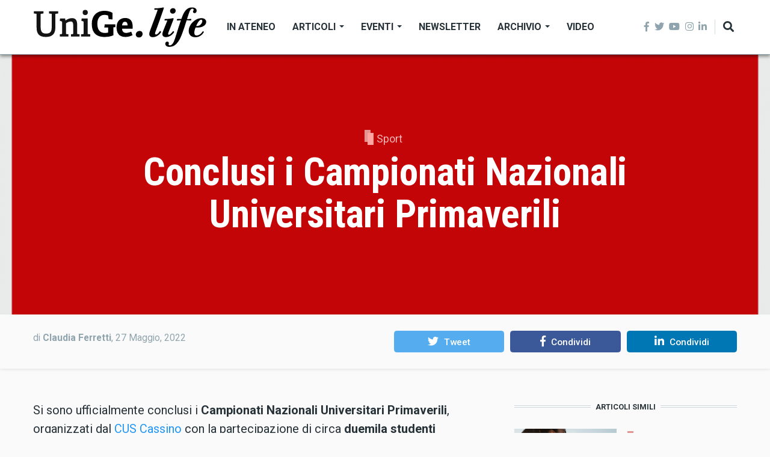

--- FILE ---
content_type: text/html; charset=UTF-8
request_url: https://life.unige.it/index.php/cnu-2022
body_size: 13925
content:
<!DOCTYPE html>
<html lang="it" dir="ltr" prefix="content: http://purl.org/rss/1.0/modules/content/  dc: http://purl.org/dc/terms/  foaf: http://xmlns.com/foaf/0.1/  og: http://ogp.me/ns#  rdfs: http://www.w3.org/2000/01/rdf-schema#  schema: http://schema.org/  sioc: http://rdfs.org/sioc/ns#  sioct: http://rdfs.org/sioc/types#  skos: http://www.w3.org/2004/02/skos/core#  xsd: http://www.w3.org/2001/XMLSchema# ">
  <head>
    <meta charset="utf-8" />
<link rel="canonical" href="http://life.unige.it/index.php/cnu-2022" />
<meta name="robots" content="index, follow" />
<link rel="image_src" href="http://life.unige.it/sites/default/files/2021-04/cuses_genova_0.png" />
<meta name="description" content="Quella dell’Ateneo genovese è stata una spedizione ricca di soddisfazioni, sia dal punto di vista della partecipazione sia dei risultati." />
<meta name="abstract" content="Il magazine dell’Università di Genova: uno spazio per notizie, approfondimenti, eventi, ricerca e divulgazione scientifica." />
<meta name="keywords" content="campionati, cus, sport, cnu" />
<meta property="og:site_name" content="UniGe.life" />
<meta property="og:type" content="article" />
<meta property="og:url" content="http://life.unige.it/index.php/cnu-2022" />
<meta property="og:title" content="Conclusi i Campionati Nazionali Universitari Primaverili" />
<meta property="og:description" content="Quella dell’Ateneo genovese è stata una spedizione ricca di soddisfazioni, sia dal punto di vista della partecipazione sia dei risultati." />
<meta property="og:image" content="http://life.unige.it/sites/default/files/styles/og_image/public/2021-04/cuses_genova_0.png?h=46e7932f&amp;itok=JSMMaC8S" />
<meta property="og:image:url" content="https://life.unige.it/sites/default/files/img/_life_nero.png" />
<meta property="og:image:secure_url" content="https://life.unige.it/sites/default/files/img/_life_nero.png" />
<meta property="og:video:secure_url" content="https://youtu.be/fwbqnNu-M-I" />
<meta property="og:image:type" content="image/png" />
<meta property="og:image:width" content="600" />
<meta property="og:image:height" content="315" />
<meta property="og:updated_time" content="2023-11-06T14:32:19+01:00" />
<meta property="article:tag" content="campionati" />
<meta property="article:tag" content="cus" />
<meta property="article:tag" content="sport" />
<meta property="article:tag" content="cnu" />
<meta property="article:published_time" content="2022-05-27T11:04:59+02:00" />
<meta property="article:modified_time" content="2023-11-06T14:32:19+01:00" />
<meta name="twitter:card" content="summary_large_image" />
<meta name="twitter:description" content="Quella dell’Ateneo genovese è stata una spedizione ricca di soddisfazioni, sia dal punto di vista della partecipazione sia dei risultati." />
<meta name="twitter:title" content="Conclusi i Campionati Nazionali Universitari Primaverili" />
<meta name="twitter:url" content="http://life.unige.it/index.php/cnu-2022" />
<meta name="twitter:image" content="http://life.unige.it/sites/default/files/2021-04/cuses_genova_0.png" />
<meta name="Generator" content="Drupal 8 (https://www.drupal.org)" />
<meta name="MobileOptimized" content="width" />
<meta name="HandheldFriendly" content="true" />
<meta name="viewport" content="width=device-width, initial-scale=1, shrink-to-fit=no" />
<meta http-equiv="X-UA-Compatible" content="IE=Edge" />
<link rel="alternate" hreflang="it" href="http://life.unige.it/index.php/cnu-2022" />
<link rel="revision" href="http://life.unige.it/index.php/cnu-2022" />

    <title>Conclusi i Campionati Nazionali Universitari Primaverili | UniGe.life</title>
    <link rel="stylesheet" media="all" href="/sites/default/files/css/css_3BOOoHDAQV3IMLuZyVCXI8dGq8CtdbMaCRmtqBGsu68.css" />
<link rel="stylesheet" media="all" href="https://use.fontawesome.com/releases/v5.7.1/css/all.css" />
<link rel="stylesheet" media="all" href="https://use.fontawesome.com/releases/v5.7.1/css/v4-shims.css" />
<link rel="stylesheet" media="all" href="https://fonts.googleapis.com/css?family=Roboto+Condensed:300,400,700|Roboto:300,300i,400,400i,500,500i,700,700i,900&amp;amp;subset=cyrillic,greek" />
<link rel="stylesheet" media="all" href="/sites/default/files/css/css_HtlwyQeLWDAo55q8WAKmF7teUPxud53jYV4FhvHcMG8.css" />

    
<!--[if lte IE 8]>
<script src="/sites/default/files/js/js_VtafjXmRvoUgAzqzYTA3Wrjkx9wcWhjP0G4ZnnqRamA.js"></script>
<![endif]-->


    
  </head>
  <body class="path-node page-node-type-article">
  
          <a href="#main-content" class="visually-hidden focusable skip-link">
      Salta al contenuto principale
    </a>

        <div id="top"></div>

    
      <div class="dialog-off-canvas-main-canvas" data-off-canvas-main-canvas>
    <div class="layout-builder-powered-page">
  <div class="header-container header-container--header-a js-page-header">
      
<header class="header header--header-a">

  <div class="header__container-wrapper--header__main js-sticky-header-element">
    <div class="header__container header__container--boxed">
      <div class="header__main">
        <div class="header__main__left">
            <div class="region region-logo">
    
<div id="block-themag-st-sitebranding-3" class="block block--system block--region-logo block--system-branding-block">
  
      
        <a href="/" rel="home" class="site-logo">
      <img src="/sites/default/files/img/UniGe_life_nero.svg" alt="Home" />
    </a>
      </div>

  </div>

            <div class="region region-header-primary-menu">
    
<div id="block-mainnavigation" class="block block--tb-megamenu block--region-header-primary-menu block--tb-megamenu-menu-block:main">
  
      
      <div class="block__content"><div  class="tb-megamenu tb-megamenu-main">
      <button data-target=".nav-collapse" data-toggle="collapse" class="btn btn-navbar tb-megamenu-button" type="button">
      <i class="fa fa-reorder"></i>
    </button>
    <div class="nav-collapse  always-show">
    <ul  class="tb-megamenu-nav nav level-0 items-6" >
          <li  class="tb-megamenu-item level-1 mega" data-id="menu_link_content:f222dcd5-d3d4-4134-a043-30f0f1fe89cc" data-level="1" data-type="menu_item" data-class="" data-xicon="" data-caption="" data-alignsub="" data-group="0" data-hidewcol="0" data-hidesub="0" data-label="In Ateneo" >
  <a href='/ateneo' >
        In Ateneo
          </a>
  
</li>

          <li  class="tb-megamenu-item level-1 mega dropdown" data-id="menu_link_content:5348c843-0fab-4b76-b9ef-09eec74f90ac" data-level="1" data-type="menu_item" data-class="" data-xicon="" data-caption="" data-alignsub="" data-group="0" data-hidewcol="0" data-hidesub="0" data-label="Articoli" >
  <a href='/archivio-articoli'  class="dropdown-toggle">
        Articoli
          <span class="caret"></span>
          </a>
  <div  class="tb-megamenu-submenu dropdown-menu mega-dropdown-menu nav-child" data-class="" data-width="">
  <div class="mega-dropdown-inner">
          <div  class="tb-megamenu-row row">
      <div  class="tb-megamenu-column mega-col-nav col-12" data-class="" data-width="12" data-hidewcol="0" id="tb-megamenu-column-1">
  <div class="tb-megamenu-column-inner mega-inner clearfix">
               <ul  class="tb-megamenu-subnav mega-nav level-1 items-9">
          <li  class="tb-megamenu-item level-2 mega" data-id="menu_link_content:9df8539b-58a0-4879-ba60-82ac9592070f" data-level="2" data-type="menu_item" data-class="" data-xicon="" data-caption="" data-alignsub="" data-group="0" data-hidewcol="0" data-hidesub="0" data-label="Ambiente" >
  <a href='/ambiente' >
        Ambiente
          </a>
  
</li>

          <li  class="tb-megamenu-item level-2 mega" data-id="menu_link_content:39a68edb-942a-430b-96fd-f8cb25afbfc6" data-level="2" data-type="menu_item" data-class="" data-xicon="" data-caption="" data-alignsub="" data-group="0" data-hidewcol="0" data-hidesub="0" data-label="Architettura e Design" >
  <a href='/taxonomy/term/340' >
        Architettura e Design
          </a>
  
</li>

          <li  class="tb-megamenu-item level-2 mega" data-id="menu_link_content:0b1f1196-5f28-4b11-9125-a15ed12b8745" data-level="2" data-type="menu_item" data-class="" data-xicon="" data-caption="" data-alignsub="" data-group="0" data-hidewcol="0" data-hidesub="0" data-label="Arte e Cultura" >
  <a href='/taxonomy/term/107' >
        Arte e Cultura
          </a>
  
</li>

          <li  class="tb-megamenu-item level-2 mega" data-id="menu_link_content:f728b259-1a79-4c27-9079-2ca64f3652d9" data-level="2" data-type="menu_item" data-class="" data-xicon="" data-caption="" data-alignsub="" data-group="0" data-hidewcol="0" data-hidesub="0" data-label="Economia" >
  <a href='/taxonomy/term/311' >
        Economia
          </a>
  
</li>

          <li  class="tb-megamenu-item level-2 mega" data-id="menu_link_content:63aa3af1-e3d3-47a1-8bb8-72f2a43329f2" data-level="2" data-type="menu_item" data-class="" data-xicon="" data-caption="" data-alignsub="" data-group="0" data-hidewcol="0" data-hidesub="0" data-label="Salute" >
  <a href='/salute' >
        Salute
          </a>
  
</li>

          <li  class="tb-megamenu-item level-2 mega" data-id="menu_link_content:29d18585-f47a-4b93-b9c7-21c1d7ca3266" data-level="2" data-type="menu_item" data-class="" data-xicon="" data-caption="" data-alignsub="" data-group="0" data-hidewcol="0" data-hidesub="0" data-label="Scienza e innovazione" >
  <a href='/scienza-e-innovazione' >
        Scienza e innovazione
          </a>
  
</li>

          <li  class="tb-megamenu-item level-2 mega" data-id="menu_link_content:53aaa36b-59b2-468a-b924-fbfdf2aaf202" data-level="2" data-type="menu_item" data-class="" data-xicon="" data-caption="" data-alignsub="" data-group="0" data-hidewcol="0" data-hidesub="0" data-label="Società" >
  <a href='/societa' >
        Società
          </a>
  
</li>

          <li  class="tb-megamenu-item level-2 mega" data-id="menu_link_content:18d3142a-e603-4186-83d9-bf49f7d04b0d" data-level="2" data-type="menu_item" data-class="" data-xicon="" data-caption="" data-alignsub="" data-group="0" data-hidewcol="0" data-hidesub="0" data-label="Sport" >
  <a href='/taxonomy/term/241' >
        Sport
          </a>
  
</li>

          <li  class="tb-megamenu-item level-2 mega" data-id="menu_link_content:5baff58e-7b64-449f-a564-8d3177cdbf57" data-level="2" data-type="menu_item" data-class="" data-xicon="" data-caption="" data-alignsub="" data-group="0" data-hidewcol="0" data-hidesub="0" data-label="#coronavirus" >
  <a href='/taxonomy/term/850' >
        #coronavirus
          </a>
  
</li>

  </ul>

      </div>
</div>

  </div>

      </div>
</div>

</li>

          <li  class="tb-megamenu-item level-1 mega dropdown" data-id="menu_link_content:14ab1a62-50fa-434d-a1e7-0bd35c81b5b8" data-level="1" data-type="menu_item" data-class="" data-xicon="" data-caption="" data-alignsub="" data-group="0" data-hidewcol="0" data-hidesub="0" data-label="Eventi" >
  <a href='/node/2820'  class="dropdown-toggle">
        Eventi
          <span class="caret"></span>
          </a>
  <div  class="tb-megamenu-submenu dropdown-menu mega-dropdown-menu nav-child" data-class="" data-width="">
  <div class="mega-dropdown-inner">
          <div  class="tb-megamenu-row row">
      <div  class="tb-megamenu-column mega-col-nav col-12" data-class="" data-width="12" data-hidewcol="0" id="tb-megamenu-column-2">
  <div class="tb-megamenu-column-inner mega-inner clearfix">
               <ul  class="tb-megamenu-subnav mega-nav level-1 items-4">
          <li  class="tb-megamenu-item level-2 mega" data-id="menu_link_content:4dd77c8a-19d3-4f69-9f72-39ccf80bc227" data-level="2" data-type="menu_item" data-class="" data-xicon="" data-caption="" data-alignsub="" data-group="0" data-hidewcol="0" data-hidesub="0" data-label="I prossimi eventi" >
  <a href='/node/2820' >
        I prossimi eventi
          </a>
  
</li>

          <li  class="tb-megamenu-item level-2 mega" data-id="menu_link_content:c16767c0-e797-48ec-a625-dd23101a390f" data-level="2" data-type="menu_item" data-class="" data-xicon="" data-caption="" data-alignsub="" data-group="0" data-hidewcol="0" data-hidesub="0" data-label="Segnala un evento" >
  <a href='https://life.unige.it/eventi/segnala' >
        Segnala un evento
          </a>
  
</li>

          <li  class="tb-megamenu-item level-2 mega" data-id="menu_link_content:55f1f849-56bf-4c0e-a2ef-2bdb9e42ac3e" data-level="2" data-type="menu_item" data-class="" data-xicon="" data-caption="" data-alignsub="" data-group="0" data-hidewcol="0" data-hidesub="0" data-label="Prenota uno spazio" >
  <a href='https://unige.it/ateneo/prenota-spazio' >
        Prenota uno spazio
          </a>
  
</li>

          <li  class="tb-megamenu-item level-2 mega" data-id="menu_link_content:179704b0-05e1-4780-bf7d-87e74d6b464d" data-level="2" data-type="menu_item" data-class="" data-xicon="" data-caption="" data-alignsub="" data-group="0" data-hidewcol="0" data-hidesub="0" data-label="Archivio" >
  <a href='/eventi/archivio' >
        Archivio
          </a>
  
</li>

  </ul>

      </div>
</div>

  </div>

      </div>
</div>

</li>

          <li  class="tb-megamenu-item level-1 mega" data-id="menu_link_content:5f313724-97ba-47de-b5c1-64828047668d" data-level="1" data-type="menu_item" data-class="" data-xicon="" data-caption="" data-alignsub="" data-group="0" data-hidewcol="0" data-hidesub="0" data-label="Newsletter" >
  <a href='/node/1028' >
        Newsletter
          </a>
  
</li>

          <li  class="tb-megamenu-item level-1 mega dropdown" data-id="menu_link_content:4e281ff0-2d9d-457d-951b-8f3dba66dc7a" data-level="1" data-type="menu_item" data-class="" data-xicon="" data-caption="" data-alignsub="" data-group="0" data-hidewcol="0" data-hidesub="0" data-label="Archivio" >
  <a href='/archivio-articoli'  class="dropdown-toggle">
        Archivio
          <span class="caret"></span>
          </a>
  <div  class="tb-megamenu-submenu dropdown-menu mega-dropdown-menu nav-child" data-class="" data-width="">
  <div class="mega-dropdown-inner">
          <div  class="tb-megamenu-row row">
      <div  class="tb-megamenu-column mega-col-nav col-12" data-class="" data-width="12" data-hidewcol="0" id="tb-megamenu-column-3">
  <div class="tb-megamenu-column-inner mega-inner clearfix">
               <ul  class="tb-megamenu-subnav mega-nav level-1 items-2">
          <li  class="tb-megamenu-item level-2 mega" data-id="menu_link_content:410dedd9-2af3-416b-8147-463f2ddcedfc" data-level="2" data-type="menu_item" data-class="" data-xicon="" data-caption="" data-alignsub="" data-group="0" data-hidewcol="0" data-hidesub="0" data-label="Tutti gli articoli" >
  <a href='/archivio-articoli' >
        Tutti gli articoli
          </a>
  
</li>

          <li  class="tb-megamenu-item level-2 mega" data-id="menu_link_content:07c0844e-c275-40d6-96c4-c9f4687d1f6f" data-level="2" data-type="menu_item" data-class="" data-xicon="" data-caption="" data-alignsub="" data-group="0" data-hidewcol="0" data-hidesub="0" data-label="Comunicati stampa" >
  <a href='/comunicati-stampa' >
        Comunicati stampa
          </a>
  
</li>

  </ul>

      </div>
</div>

  </div>

      </div>
</div>

</li>

          <li  class="tb-megamenu-item level-1 mega" data-id="menu_link_content:762f67f9-efab-4c60-874d-a5fd28f4b587" data-level="1" data-type="menu_item" data-class="" data-xicon="" data-caption="" data-alignsub="" data-group="0" data-hidewcol="0" data-hidesub="0" data-label="Video" >
  <a href='/taxonomy/term/517' >
        Video
          </a>
  
</li>

  </ul>

      </div>
  </div>
</div>
  </div>

  </div>

        </div>
        <div class="header__main__right">
          
<div class="header__social-menu">
      <a href="https://www.facebook.com/Unigenova" target="_blank">
      <i class="fab fa-facebook-f"></i>
          </a>
      <a href="https://twitter.com/unigenova" target="_blank">
      <i class="fab fa-twitter"></i>
          </a>
      <a href="https://www.youtube.com/channel/UCUzI7864bUoJgke195EznOg" target="_blank">
      <i class="fab fa-youtube"></i>
          </a>
      <a href="https://www.instagram.com/unigenova" target="_blank">
      <i class="fab fa-instagram"></i>
          </a>
      <a href="https://www.linkedin.com/school/universit-degli-studi-di-genova/" target="_blank">
      <i class="fab fa-linkedin-in"></i>
          </a>
  </div>          
<div class="header__user-nav">
  <div class="d-flex">
    
          <button class="header__toggleable-button js-toggle-search">
        <i class="fas fa-search"></i>
      </button>
    
      </div>

  <button class="header__toggleable-button toggle-offcanvas-sidebar js-toggle-offcanvas-sidebar">
    <i class="fas fa-bars"></i>
  </button>
</div>
        </div>
      </div>
    </div>
    

  <div class="region region-search">
    <div class="container">
      <div class="row">
        <div class="col-12">

<div class="search-block-form block block--search block--region-search block--search-form-block block-search" data-drupal-selector="search-block-form" id="block-searchform-2" role="search">
  
    
      <div class="block-content"><form action="/search/node" method="get" id="search-block-form" accept-charset="UTF-8">
  <div class="js-form-item form-item js-form-type-search form-type-search js-form-item-keys form-item-keys form-no-label">
      <label for="edit-keys" class="visually-hidden">Cerca</label>
        <input title="Inserisci i termini da cercare." placeholder="inserisci le parole da cercare..." data-drupal-selector="edit-keys" type="search" id="edit-keys" name="keys" value="" size="15" maxlength="128" class="form-search" />

        </div>
<div data-drupal-selector="edit-actions" class="form-actions js-form-wrapper form-wrapper" id="edit-actions"><input data-drupal-selector="edit-submit" type="submit" id="edit-submit" value="Cerca" class="button js-form-submit form-submit" />
</div>

</form>
</div>
  </div>
</div>
      </div>
    </div>
  </div>


  </div>

</header>
  </div>
    

  <div class="region region--offcanvas-sidebar">
    <div id="offcanvas-sidebar" class="sidr" style="display: none;">
      <nav role="navigation" aria-labelledby="block-themag-st-mainnavigation-3-menu" id="block-themag-st-mainnavigation-3" class="block block--system block--region-offcanvas-sidebar block--system-menu-block:main block-menu navigation menu--main">
            
  <h2 class="block__title visually-hidden" id="block-themag-st-mainnavigation-3-menu">Main navigation</h2>
  

        
              <ul class="menu">
                    <li class="menu-item">
        <a href="/ateneo" title="Ateneo" data-drupal-link-system-path="taxonomy/term/105">In Ateneo</a>
              </li>
                <li class="menu-item menu-item--expanded">
        <a href="/archivio-articoli" data-drupal-link-system-path="node/1209">Articoli</a>
                                <ul class="menu">
                    <li class="menu-item">
        <a href="/ambiente" title="Ambiente" data-drupal-link-system-path="taxonomy/term/110">Ambiente</a>
              </li>
                <li class="menu-item">
        <a href="/taxonomy/term/340" data-drupal-link-system-path="taxonomy/term/340">Architettura e Design</a>
              </li>
                <li class="menu-item">
        <a href="/taxonomy/term/107" title="Cultura" data-drupal-link-system-path="taxonomy/term/107">Arte e Cultura</a>
              </li>
                <li class="menu-item">
        <a href="/taxonomy/term/311" data-drupal-link-system-path="taxonomy/term/311">Economia</a>
              </li>
                <li class="menu-item">
        <a href="/salute" title="Salute" data-drupal-link-system-path="taxonomy/term/109">Salute</a>
              </li>
                <li class="menu-item">
        <a href="/scienza-e-innovazione" data-drupal-link-system-path="taxonomy/term/106">Scienza e innovazione</a>
              </li>
                <li class="menu-item">
        <a href="/societa" title="Società" data-drupal-link-system-path="taxonomy/term/108">Società</a>
              </li>
                <li class="menu-item">
        <a href="/taxonomy/term/241" title="Sport" data-drupal-link-system-path="taxonomy/term/241">Sport</a>
              </li>
                <li class="menu-item">
        <a href="/taxonomy/term/850" title="coronavirus" data-drupal-link-system-path="taxonomy/term/850">#coronavirus</a>
              </li>
        </ul>
  
              </li>
                <li class="menu-item menu-item--collapsed">
        <a href="/node/2820" data-drupal-link-system-path="node/2820">Eventi</a>
              </li>
                <li class="menu-item">
        <a href="/node/1028" data-drupal-link-system-path="node/1028">Newsletter</a>
              </li>
                <li class="menu-item menu-item--expanded">
        <a href="/archivio-articoli" data-drupal-link-system-path="node/1209">Archivio</a>
                                <ul class="menu">
                    <li class="menu-item">
        <a href="/archivio-articoli" data-drupal-link-system-path="node/1209">Tutti gli articoli</a>
              </li>
                <li class="menu-item">
        <a href="/comunicati-stampa" data-drupal-link-system-path="node/1212">Comunicati stampa</a>
              </li>
        </ul>
  
              </li>
                <li class="menu-item">
        <a href="/taxonomy/term/517" data-drupal-link-system-path="taxonomy/term/517">Video</a>
              </li>
        </ul>
  


  </nav>

    </div>
  </div>
  <div class="offcanvas-sidebar-overlay"></div>


    
      <div class="region region-content">
    <div data-drupal-messages-fallback class="hidden"></div>
<div id="block-themag-st-content" class="block block--system block--region-content block--system-main-block">
  
      
      <div class="block__content">
<article data-history-node-id="2318" role="article" about="/index.php/cnu-2022" class="node node--type-article node--view-mode-full">

  
    

  
  <div class="node__content">
    
  <div  class="themag-layout themag-layout--onecol-section themag-layout--onecol-section--12">
    <div  class="container-full">
      <div  class="row no-gutters">
                  <div  class="themag-layout__region themag-layout__region--first">
            <div>
<div class="block block--views block--views-block:mg-article-headers-block-3">
  
      
      <div class="block__content"><div class="views-element-container"><div class="view view-mg-article-headers view-id-mg_article_headers view-display-id-block_3 js-view-dom-id-3c07b11f96081fdc4245dc464578e825bbcac5166db4be22eb40046dad9181cf">
  
    
      
      <div class="view-content">
          <div class="views-row"><header class="article-header article-header--layout-2" data-parallax="scroll" data-image-src="/sites/default/files/styles/large_wide_image/public/2021-04/cuses_genova_0.png?h=46e7932f&amp;itok=uhSMEdzd" data-height="60vh">
  <div class="article-header__content">
        <div class="article-header__channel">
      <div class="channel channel--white">
        <div class="channel__icon" data-background data-color="rgb(255,164,161)"></div>
        <div class="channel__label"><a href="/sport" hreflang="it">Sport</a></div>
      </div>
    </div>
        <div class="article-header__title">
      <h1 class="article-title article-title--large article-title--white">Conclusi i Campionati Nazionali Universitari Primaverili</h1>
    </div>

    <div class="article-header__meta d-lg-none">
      <div class="byline byline--white">
        <div>


          <span class="byline__created-date">27 Maggio, 2022
</span>
        </div>
      </div>
    </div>

  </div>
</header>
</div>

    </div>
  
          </div>
</div>
</div>
  </div>
</div>
          </div>
              </div>
    </div>
  </div>


  <div  class="themag-layout themag-layout--twocol-section themag-layout--twocol-section--custom themag-layout--py-xsmall themag-layout--my-default shadow-sm">
    <div  class="container">
      <div  class="row">
                  <div  class="d-none d-lg-block col-lg-6 themag-layout__region themag-layout__region--first">
            <div>
<div class="block block--views block--views-block:mg-article-authored-info-block-1">
  
      
      <div class="block__content"><div class="views-element-container"><div class="view view-mg-article-authored-info view-id-mg_article_authored_info view-display-id-block_1 js-view-dom-id-4314b22b8de469480cd4ce3196a6d7eaca356c5a493cbb4f12f2ad829d681797">
  
    
      
      <div class="view-content">
          <div class="views-row"><div class="views-field views-field-nothing"><span class="field-content"><div class="byline">
  <div> di <strong>Claudia Ferretti</strong>, <span class="byline__created-date"><span class="created-date">27 Maggio, 2022</span></span></div>
</div></span></div></div>

    </div>
  
          </div>
</div>
</div>
  </div>
</div>
          </div>
        
                  <div  class="col-12 col-lg-6 themag-layout__region themag-layout__region--second">
            <div>
<div class="block block--shariff block--shariff-block">
  
      
      <div class="block__content"><div class="shariff"   data-services="[&quot;twitter&quot;,&quot;facebook&quot;,&quot;linkedin&quot;]" data-theme="colored" data-css="complete" data-orientation="horizontal" data-mail-url="mailto:" data-lang="it">
    
        
</div>
</div>
  </div>
</div>
          </div>
              </div>
    </div>
  </div>


  <div  class="themag-layout themag-layout--twocol-section themag-layout--twocol-section--8-4 themag-layout--my-default">
    <div  class="container">
      <div  class="row">
                  <div  class="themag-layout__region themag-layout__region--first js-sticky-column">
            <div>
<div class="block block--layout-builder block--field-block:node:article:field-paragraphs">
  
      
      <div class="block__content">
      <div class="field field--name-field-paragraphs field--type-entity-reference-revisions field--label-hidden field__items">
              <div class="field__item">  <div class="paragraph paragraph--type--text paragraph--view-mode--default">
          
            <div class="clearfix text-formatted field field--name-field-text field--type-text-long field--label-hidden field__item"><p>Si sono ufficialmente conclusi i <strong>Campionati Nazionali Universitari Primaverili</strong>, organizzati dal <a href="https://www.cuscassino.it/web/">CUS Cassino</a> con la partecipazione di circa <strong>duemila studenti universitari</strong>, pronti a sfidarsi per portare in alto l’onore del proprio Centro Universitario Sportivo.</p>

<h2>Una spedizione ricca di soddisfazione per UniGe</h2>

<p>Quella di UniGe è stata una spedizione ricca di soddisfazioni, sia dal punto di vista della partecipazione sia dei risultati. Tra i circa 70 studenti sportivi giunti nel frusinate sono state raccolte la belleza di <strong>16 medaglie: 3 ori, 7 argenti e 6 bronzi</strong>.</p>

<p>Dopo due giorni di gare erano già arrivate le prime medaglie per la delegazione del <a href="https://www.cusgenova.it/index2.html#gsc.tab=0">CUS Genova</a>. Quattro medaglie nel taekwondo e una nel karate, precisamente due argenti, due bronzi e un oro. È salito sul tetto d’Italia <strong>Moreno Monticelli</strong>, capace di conquistare il gradino più alto del podio nel <strong>taekwondo</strong>, categoria 80+ kg. Due ottimi argenti nel combattimento anche per <strong>Gaia Gavarone e Sofia Ciarlo</strong>, rispettivamente nel taekwondo -57 kg e nel -49 kg. Infine, due bronzi per <strong>Giulia Monteforte e Agnese Fanti</strong>, rispettivamente nel taekwondo categoria -49 kg e nel karate kata.</p>

<p>Il secondo oro è arrivato invece nel <strong>judo, disciplina che ha regalato grandissime soddisfazioni in quel di Cassino</strong>. <strong>Tea Patri</strong> ha conquistato il gradino più alto del podio nella categoria -57 kg, sbaragliando la concorrenza, coadiuvata nella spedizione cussina tra le ragazze da <strong>Manuela Sarli</strong>, bronzo nel -78. Tra i ragazzi incetta di medaglie: argento per <strong>Simone Casereto</strong> nei -66 kg, argento per <strong>Mattia Atzori</strong> nei -90 kg, bronzo per <strong>Matteo Rovegno</strong> nei -90 e due quinti posti con podio sfiorato per <strong>Simone Albarello </strong>nel -66 e per <strong>Matteo Giordano De Nardi </strong>nel -60 kg. Ma non solo. La squadra maschile ha infatti conquistato anche il bronzo a squadre grazie all’apporto di <strong>Marco Viani</strong>, <strong>Alessandro Plantera</strong> e dei vari Albarello, Casereto, Atzori e Rovegno. Guida d’eccezione per la delegazione dei judoka: gli atleti erano accompagnati infatti da <strong>Simona Boccotti</strong>, ex atleta CNU con i colori biancorossi nei panni di dirigente accompagnatore e allenatrice.</p>

<p>Il terzo oro è invece giunto invece nell’<strong>atletica leggera</strong>, con il primo posto ottenuto da <strong>Giordano Musso</strong> nel getto del peso con la misura di 15.27. Due soli lanci ma vincenti per l’allievo che conquista così il suo primo titolo italiano. <strong>Ilaria Accame</strong>, rivelazione dell’intensa due-giorni in Ciociaria, ha conquistato l’argento nei 200 preceduta di pochissimo dalla milanese <strong>Virginia Troiani</strong>: 24"79 per la studentessa di Giurisprudenza contro il 24"65 dell’oro studentesco. Sfiorano il podio invece l’azzurro <strong>Davide Costa</strong> e <strong>Ilaria Marasso</strong> nel lancio del martello, così come <strong>Sofia Intili </strong>nel giavellotto.</p>

<p>Due medaglie anche nel <strong>tennis</strong>, una delle discipline che in questi anni ha riservato maggiori soddisfazioni al nostro ateneo. <strong>Alessandro Ceppellini</strong>, che di ori studenteschi se ne intende, si è dovuto questa volta fermare all’argento in finale contro <strong>Stefano Baldoni</strong>, riuscendo però a regalare anche un secondo argento in coppia con <strong>Guglielmo Merighi</strong>. Il tandem genovese è uscito sconfitto solamente in finale contro lo stesso <strong>Stefano Baldoni</strong> e <strong>Gilberto Casucci.</strong></p>

<p>Infine, menzione particolare per la scherma e per il <strong>rugby sevens</strong>. Da un lato tre atleti che pur non avvicinandosi al podio hanno dimostrato grande attaccamento e dedizione. Dall’altro una formazione, quella di rugby, che ha conquistato <strong>un brillante quarto posto </strong>sfiorando il podio in un torneo dall’altissimo tasso tecnico.</p>
</div>
      
      </div>
</div>
              <div class="field__item">  <div class="paragraph paragraph--type--image paragraph--view-mode--default">
          
            <div class="field field--name-field-field-media field--type-entity-reference field--label-hidden field__item">
  <figure class="media-image view-mode-default">
    
            <div class="field field--name-field-image field--type-image field--label-hidden field__item">    <picture>
                  <source srcset="/sites/default/files/styles/max_width_770px/public/2022-05/cnu_2022.png?itok=_hLgDK8g 1x" media="all and (min-width: 768px)" type="image/png"/>
              <source srcset="/sites/default/files/styles/max_width_400px/public/2022-05/cnu_2022.png?itok=aYY0vZiL 1x" type="image/png"/>
                  <img src="/sites/default/files/styles/max_width_770px/public/2022-05/cnu_2022.png?itok=_hLgDK8g" alt="CNU UniGe" title="CNU UniGe" typeof="foaf:Image" class="img-fluid" />

  </picture>

</div>
      
    
          <figcaption></figcaption>
      </figure>
</div>
      
      </div>
</div>
              <div class="field__item">  <div class="paragraph paragraph--type--text paragraph--view-mode--default">
          
            <div class="clearfix text-formatted field field--name-field-text field--type-text-long field--label-hidden field__item"><h2>I commenti degli atleti</h2>

<p>Questo il commento di <strong>Moreno Monticelli</strong>: "Gara davvero dura, una delle più sudate delle ultime gare che ho fatto. Venivo da una settimana pesante tra studio, contratture e allenamenti duri. Devo dire di aver conciliato studio e sport in modo buono. Ora c'è la sessione ed era dura ma ha dato i suoi frutti. Devo dire che questo equilibrio funziona per me e questa medaglia ne è la conferma".</p>
</div>
      
      </div>
</div>
              <div class="field__item">  <div class="paragraph paragraph--type--video paragraph--view-mode--default">
          
            <div class="field field--name-field-video field--type-entity-reference field--label-hidden field__item"><div class="media-video view-mode-default">
  
  
            <div class="field field--name-field-media-video-embed-field field--type-video-embed-field field--label-hidden field__item"><div class="video-embed-field-provider-youtube video-embed-field-responsive-video"><iframe width="854" height="480" frameborder="0" allowfullscreen="allowfullscreen" src="https://www.youtube.com/embed/RkUELyIgt6k?autoplay=0&amp;start=0&amp;rel=0"></iframe>
</div>
</div>
      
            <div class="field field--name-field-description field--type-string-long field--label-hidden field__item">CNU 2022: Morento Monticelli | Oro Taekwondo 80+</div>
      
</div>
</div>
      
      </div>
</div>
              <div class="field__item">  <div class="paragraph paragraph--type--text paragraph--view-mode--default">
          
            <div class="clearfix text-formatted field field--name-field-text field--type-text-long field--label-hidden field__item"><p>Qui il commento di <strong>Tea Patri</strong>: "È il primo anno che partecipo ai CNU. È una gara che ho sentito molto perché sono universitaria e ci tenevo. Sono molto contenta, ora torno a casa e riprendo la sessione d'esame".</p>

<p>Queste, invece, le parole di <strong>Giordano Musso</strong>: "Sono contento per il buon risultato. Purtroppo, non ho ottenuto la misura che volevo, puntavo almeno al personale almeno. Per fortuna il risultato è arrivato lo stesso e sono molto contento. La squadra è andata molto bene e quindi siamo soddisfatti".</p>

<p>Qui il commento di <strong>Alessandro Ceppellini</strong>: "Siamo contenti del risultato ottenuto. è stata una bella settimana, per me è il quarto anno ai CNU. Tutto molto bello e spero di ritornarci l'anno prossimo, anzi non lo spero (ride, n.d.r.) perché spero di laurearmi".</p>
</div>
      
      </div>
</div>
              <div class="field__item">  <div class="paragraph paragraph--type--video paragraph--view-mode--default">
          
            <div class="field field--name-field-video field--type-entity-reference field--label-hidden field__item"><div class="media-video view-mode-default">
  
  
            <div class="field field--name-field-media-video-embed-field field--type-video-embed-field field--label-hidden field__item"><div class="video-embed-field-provider-youtube video-embed-field-responsive-video"><iframe width="854" height="480" frameborder="0" allowfullscreen="allowfullscreen" src="https://www.youtube.com/embed/FTrFFWCgsEU?autoplay=0&amp;start=0&amp;rel=0"></iframe>
</div>
</div>
      
            <div class="field field--name-field-description field--type-string-long field--label-hidden field__item">CNU 2022 | Patri, Ceppellini e Merighi</div>
      
</div>
</div>
      
      </div>
</div>
          </div>
  </div>
  </div>

<div class="block block--views block--views-block:informazioniautore-block-2">
  
      
      <div class="block__content"><div class="views-element-container"><div class="view view-informazioniautore view-id-informazioniautore view-display-id-block_2 js-view-dom-id-4bc097e74abf7903b1465a6f618e0511639227f0d0c88f6f863d8e13e715ddab">
  
    
      
      <div class="view-content">
          <div class="views-row"><div class="views-field views-field-nothing"><span class="field-content"><div>
  <div>di <strong>Claudia Ferretti</strong></div>  </div></span></div></div>

    </div>
  
          </div>
</div>
</div>
  </div>
</div>
          </div>
        
                  <div  class="themag-layout__region themag-layout__region--second js-sticky-column">
            <div>
<div class="block block--views block--views-block:mg-content-related-by-tags-block-1">
  
          <h2 class="block__title">
         <span class="title-text">Articoli simili</span>
      </h2>
      
      <div class="block__content"><div class="views-element-container"><div class="view view-mg-content-related-by-tags view-id-mg_content_related_by_tags view-display-id-block_1 js-view-dom-id-38d96b27a970273655ff8e33706aa83dc7d808b003048314d1202c87c8ebec76">
  
    
      
      <div class="view-content">
      <div class="list">
  
  <ul>

          <li>
<article data-history-node-id="3526" role="article" about="/incontro-nicola-roggero" class="teaser--item teaser--small-item teaser">

                <div class="teaser__media">
        <div class="position-relative">
                                <div class="image teaser__image">
              <a href="/incontro-nicola-roggero">
                
            <div class="field field--name-field-teaser-media field--type-entity-reference field--label-hidden field__item">
            <div class="field field--name-field-image field--type-image field--label-hidden field__item">    <picture>
                  <source srcset="/sites/default/files/styles/small_teaser_item/public/2025-11/incontro_con_nicola_roggero_per_studenti_e_studentesse_del_corso_pogis.png?h=d1cb525d&amp;itok=gH6kQMNo 1x" media="all and (min-width: 768px)" type="image/png"/>
              <source srcset="/sites/default/files/styles/small_teaser_item_mobile/public/2025-11/incontro_con_nicola_roggero_per_studenti_e_studentesse_del_corso_pogis.png?h=d1cb525d&amp;itok=7xtCuYnU 1x" type="image/png"/>
                  <img src="/sites/default/files/styles/small_teaser_item/public/2025-11/incontro_con_nicola_roggero_per_studenti_e_studentesse_del_corso_pogis.png?h=d1cb525d&amp;itok=gH6kQMNo" alt=" Incontro con Nicola Roggero per studenti e studentesse del corso POGIS" title=" Incontro con Nicola Roggero per studenti e studentesse del corso POGIS" typeof="foaf:Image" class="img-fluid" />

  </picture>

</div>
      </div>
      
              </a>
            </div>
                  </div>
      </div>
      
      <div class="teaser__content">
                                        <header>
                                          <div class="channel teaser__channel">
                  

            <div class="field field--name-field-channel field--type-entity-reference field--label-hidden field__item">
        <i style="background-color: #FFA4A1;
                  opacity: 1">
        </i>
        <a href="/sport" hreflang="it">Sport</a>
      </div>
      
                </div>
                                                    
              <h2 class="teaser__headline">
                <a href="/incontro-nicola-roggero"><span class="field field--name-title field--type-string field--label-hidden">Incontro con Nicola Roggero, giornalista Sky Sport</span>
</a>
              </h2>
              
                      </header>
        
                                  
                          <footer class="teaser__authored">
                                                      <span class="date">Nov 10, 2025</span>
                                  

                
                <!--
                                                      <span class="author">by <span class="field field--name-uid field--type-entity-reference field--label-hidden"><a title="Visualizza il profilo dell&#039;utente." href="/claudia-ferretti" lang="" about="/claudia-ferretti" typeof="schema:Person" property="schema:name" datatype="" class="username">Claudia Ferretti</a></span>
 </span>
                                                  -->
              </footer>
                              
                                          
                  
                  </div>
  </article>
</li>
          <li>
<article data-history-node-id="3495" role="article" about="/mostra-fotografica-abilita-atletiche" class="teaser--item teaser--small-item teaser">

                <div class="teaser__media">
        <div class="position-relative">
                                <div class="image teaser__image">
              <a href="/mostra-fotografica-abilita-atletiche">
                
            <div class="field field--name-field-teaser-media field--type-entity-reference field--label-hidden field__item">
            <div class="field field--name-field-image field--type-image field--label-hidden field__item">    <picture>
                  <source srcset="/sites/default/files/styles/small_teaser_item/public/2025-10/abilita_atletiche_2025.png?h=a4f8f7c7&amp;itok=aGJr4Ddt 1x" media="all and (min-width: 768px)" type="image/png"/>
              <source srcset="/sites/default/files/styles/small_teaser_item_mobile/public/2025-10/abilita_atletiche_2025.png?h=a4f8f7c7&amp;itok=ooRSroOz 1x" type="image/png"/>
                  <img src="/sites/default/files/styles/small_teaser_item/public/2025-10/abilita_atletiche_2025.png?h=a4f8f7c7&amp;itok=aGJr4Ddt" alt="abilità atletiche 2025" title="abilità atletiche 2025" typeof="foaf:Image" class="img-fluid" />

  </picture>

</div>
      </div>
      
              </a>
            </div>
                  </div>
      </div>
      
      <div class="teaser__content">
                                        <header>
                                          <div class="channel teaser__channel">
                  

            <div class="field field--name-field-channel field--type-entity-reference field--label-hidden field__item">
        <i style="background-color: #FFA4A1;
                  opacity: 1">
        </i>
        <a href="/sport" hreflang="it">Sport</a>
      </div>
      
                </div>
                                                    
              <h2 class="teaser__headline">
                <a href="/mostra-fotografica-abilita-atletiche"><span class="field field--name-title field--type-string field--label-hidden">Mostra fotografica: Abilità atletiche</span>
</a>
              </h2>
              
                      </header>
        
                                  
                          <footer class="teaser__authored">
                                                      <span class="date">Ott 21, 2025</span>
                                  

                
                <!--
                                                      <span class="author">by <span class="field field--name-uid field--type-entity-reference field--label-hidden"><a title="Visualizza il profilo dell&#039;utente." href="/claudia-ferretti" lang="" about="/claudia-ferretti" typeof="schema:Person" property="schema:name" datatype="" class="username">Claudia Ferretti</a></span>
 </span>
                                                  -->
              </footer>
                              
                                          
                  
                  </div>
  </article>
</li>
          <li>
<article data-history-node-id="3473" role="article" about="/diritto-allo-sport-unige-theshire" class="teaser--item teaser--small-item teaser">

                <div class="teaser__media">
        <div class="position-relative">
                                <div class="image teaser__image">
              <a href="/diritto-allo-sport-unige-theshire">
                
            <div class="field field--name-field-teaser-media field--type-entity-reference field--label-hidden field__item">
            <div class="field field--name-field-image field--type-image field--label-hidden field__item">    <picture>
                  <source srcset="/sites/default/files/styles/small_teaser_item/public/2025-10/progetti_unige_the_shire.png?h=bc8a77da&amp;itok=zrAI342K 1x" media="all and (min-width: 768px)" type="image/png"/>
              <source srcset="/sites/default/files/styles/small_teaser_item_mobile/public/2025-10/progetti_unige_the_shire.png?h=bc8a77da&amp;itok=WmKaXKJN 1x" type="image/png"/>
                  <img src="/sites/default/files/styles/small_teaser_item/public/2025-10/progetti_unige_the_shire.png?h=bc8a77da&amp;itok=zrAI342K" alt="progetti unige the shire sport" title="progetti unige the shire sport" typeof="foaf:Image" class="img-fluid" />

  </picture>

</div>
      </div>
      
              </a>
            </div>
                  </div>
      </div>
      
      <div class="teaser__content">
                                        <header>
                                          <div class="channel teaser__channel">
                  

            <div class="field field--name-field-channel field--type-entity-reference field--label-hidden field__item">
        <i style="background-color: #FFA4A1;
                  opacity: 1">
        </i>
        <a href="/sport" hreflang="it">Sport</a>
      </div>
      
                </div>
                                                    
              <h2 class="teaser__headline">
                <a href="/diritto-allo-sport-unige-theshire"><span class="field field--name-title field--type-string field--label-hidden">Due nuovi progetti per il diritto allo sport con UniGe e The Shire</span>
</a>
              </h2>
              
                      </header>
        
                                  
                          <footer class="teaser__authored">
                                                      <span class="date">Ott 08, 2025</span>
                                  

                                  <span class="author">di <strong>Claudia Ferretti</strong></span>
                
                <!--
                                                      <span class="author">by <span class="field field--name-uid field--type-entity-reference field--label-hidden"><a title="Visualizza il profilo dell&#039;utente." href="/claudia-ferretti" lang="" about="/claudia-ferretti" typeof="schema:Person" property="schema:name" datatype="" class="username">Claudia Ferretti</a></span>
 </span>
                                                  -->
              </footer>
                              
                                          
                  
                  </div>
  </article>
</li>
    
  </ul>

</div>

    </div>
  
          </div>
</div>
</div>
  </div>
</div>
          </div>
              </div>
    </div>
  </div>


  <div  class="themag-layout themag-layout--onecol-section themag-layout--onecol-section--12 themag-layout--my-default">
    <div  class="container">
      <div  class="row">
                  <div  class="themag-layout__region themag-layout__region--first">
            <div>
<div class="block block--layout-builder block--field-block:node:article:field-tags">
  
      
      <div class="block__content">
  <div class="field field--name-field-tags field--type-entity-reference field--label-inline clearfix">
    <div class="field__label">Tags</div>
          <div class="field__items">
              <div class="field__item"><a href="/index.php/tag/campionati" hreflang="it">campionati</a></div>
          <div class="field__item"><a href="/index.php/tag/cus" hreflang="it">cus</a></div>
          <div class="field__item"><a href="/index.php/tag/sport" hreflang="it">sport</a></div>
          <div class="field__item"><a href="/index.php/tag/cnu" hreflang="it">cnu</a></div>
              </div>
      </div>
</div>
  </div>

<div class="block block--views block--views-block:mg-content-related-by-category-block-1">
  
          <h2 class="block__title">
         <span class="title-text">Nella stessa categoria</span>
      </h2>
      
      <div class="block__content"><div class="views-element-container"><div class="view view-mg-content-related-by-category view-id-mg_content_related_by_category view-display-id-block_1 js-view-dom-id-100951be9256823443cd1216015a8a346c2799c14f122f6bf411968ab7e665ed">
  
    
      
      <div class="view-content">
      <div class="grid-lg--3-columns">
  
  <ul>

          <li>
<article data-history-node-id="3571" role="article" about="/index.php/nuovo-prototipo-revel-sailing-team" class="teaser--item teaser--small-item teaser">

                <div class="teaser__media">
        <div class="position-relative">
                                <div class="image teaser__image">
              <a href="/index.php/nuovo-prototipo-revel-sailing-team">
                
            <div class="field field--name-field-teaser-media field--type-entity-reference field--label-hidden field__item">
            <div class="field field--name-field-image field--type-image field--label-hidden field__item">    <picture>
                  <source srcset="/sites/default/files/styles/small_teaser_item/public/2025-12/revel_03.jpeg?h=34bbd072&amp;itok=CbqHduP3 1x" media="all and (min-width: 768px)" type="image/jpeg"/>
              <source srcset="/sites/default/files/styles/small_teaser_item_mobile/public/2025-12/revel_03.jpeg?h=34bbd072&amp;itok=ag2WK2F0 1x" type="image/jpeg"/>
                  <img src="/sites/default/files/styles/small_teaser_item/public/2025-12/revel_03.jpeg?h=34bbd072&amp;itok=CbqHduP3" alt="Revel sailing team" title="Revel sailing team" typeof="foaf:Image" class="img-fluid" />

  </picture>

</div>
      </div>
      
              </a>
            </div>
                  </div>
      </div>
      
      <div class="teaser__content">
                                        <header>
                                          <div class="channel teaser__channel">
                  

            <div class="field field--name-field-channel field--type-entity-reference field--label-hidden field__item">
        <i style="background-color: #FFA4A1;
                  opacity: 1">
        </i>
        <a href="/index.php/sport" hreflang="it">Sport</a>
      </div>
      
                </div>
                                                    
              <h2 class="teaser__headline">
                <a href="/index.php/nuovo-prototipo-revel-sailing-team"><span class="field field--name-title field--type-string field--label-hidden"> Presentazione del nuovo prototipo del Revel Sailing Team</span>
</a>
              </h2>
              
                      </header>
        
                                  
                          <footer class="teaser__authored">
                                                      <span class="date">Dic 23, 2025</span>
                                  

                                  <span class="author">di <strong>Claudia Ferretti</strong></span>
                
                <!--
                                                      <span class="author">by <span class="field field--name-uid field--type-entity-reference field--label-hidden"><a title="Visualizza il profilo dell&#039;utente." href="/index.php/claudia-ferretti" lang="" about="/index.php/claudia-ferretti" typeof="schema:Person" property="schema:name" datatype="" class="username">Claudia Ferretti</a></span>
 </span>
                                                  -->
              </footer>
                              
                                          
                  
                  </div>
  </article>
</li>
          <li>
<article data-history-node-id="3526" role="article" about="/incontro-nicola-roggero" class="teaser--item teaser--small-item teaser">

                <div class="teaser__media">
        <div class="position-relative">
                                <div class="image teaser__image">
              <a href="/incontro-nicola-roggero">
                
            <div class="field field--name-field-teaser-media field--type-entity-reference field--label-hidden field__item">
            <div class="field field--name-field-image field--type-image field--label-hidden field__item">    <picture>
                  <source srcset="/sites/default/files/styles/small_teaser_item/public/2025-11/incontro_con_nicola_roggero_per_studenti_e_studentesse_del_corso_pogis.png?h=d1cb525d&amp;itok=gH6kQMNo 1x" media="all and (min-width: 768px)" type="image/png"/>
              <source srcset="/sites/default/files/styles/small_teaser_item_mobile/public/2025-11/incontro_con_nicola_roggero_per_studenti_e_studentesse_del_corso_pogis.png?h=d1cb525d&amp;itok=7xtCuYnU 1x" type="image/png"/>
                  <img src="/sites/default/files/styles/small_teaser_item/public/2025-11/incontro_con_nicola_roggero_per_studenti_e_studentesse_del_corso_pogis.png?h=d1cb525d&amp;itok=gH6kQMNo" alt=" Incontro con Nicola Roggero per studenti e studentesse del corso POGIS" title=" Incontro con Nicola Roggero per studenti e studentesse del corso POGIS" typeof="foaf:Image" class="img-fluid" />

  </picture>

</div>
      </div>
      
              </a>
            </div>
                  </div>
      </div>
      
      <div class="teaser__content">
                                        <header>
                                          <div class="channel teaser__channel">
                  

            <div class="field field--name-field-channel field--type-entity-reference field--label-hidden field__item">
        <i style="background-color: #FFA4A1;
                  opacity: 1">
        </i>
        <a href="/sport" hreflang="it">Sport</a>
      </div>
      
                </div>
                                                    
              <h2 class="teaser__headline">
                <a href="/incontro-nicola-roggero"><span class="field field--name-title field--type-string field--label-hidden">Incontro con Nicola Roggero, giornalista Sky Sport</span>
</a>
              </h2>
              
                      </header>
        
                                  
                          <footer class="teaser__authored">
                                                      <span class="date">Nov 10, 2025</span>
                                  

                
                <!--
                                                      <span class="author">by <span class="field field--name-uid field--type-entity-reference field--label-hidden"><a title="Visualizza il profilo dell&#039;utente." href="/claudia-ferretti" lang="" about="/claudia-ferretti" typeof="schema:Person" property="schema:name" datatype="" class="username">Claudia Ferretti</a></span>
 </span>
                                                  -->
              </footer>
                              
                                          
                  
                  </div>
  </article>
</li>
          <li>
<article data-history-node-id="3495" role="article" about="/mostra-fotografica-abilita-atletiche" class="teaser--item teaser--small-item teaser">

                <div class="teaser__media">
        <div class="position-relative">
                                <div class="image teaser__image">
              <a href="/mostra-fotografica-abilita-atletiche">
                
            <div class="field field--name-field-teaser-media field--type-entity-reference field--label-hidden field__item">
            <div class="field field--name-field-image field--type-image field--label-hidden field__item">    <picture>
                  <source srcset="/sites/default/files/styles/small_teaser_item/public/2025-10/abilita_atletiche_2025.png?h=a4f8f7c7&amp;itok=aGJr4Ddt 1x" media="all and (min-width: 768px)" type="image/png"/>
              <source srcset="/sites/default/files/styles/small_teaser_item_mobile/public/2025-10/abilita_atletiche_2025.png?h=a4f8f7c7&amp;itok=ooRSroOz 1x" type="image/png"/>
                  <img src="/sites/default/files/styles/small_teaser_item/public/2025-10/abilita_atletiche_2025.png?h=a4f8f7c7&amp;itok=aGJr4Ddt" alt="abilità atletiche 2025" title="abilità atletiche 2025" typeof="foaf:Image" class="img-fluid" />

  </picture>

</div>
      </div>
      
              </a>
            </div>
                  </div>
      </div>
      
      <div class="teaser__content">
                                        <header>
                                          <div class="channel teaser__channel">
                  

            <div class="field field--name-field-channel field--type-entity-reference field--label-hidden field__item">
        <i style="background-color: #FFA4A1;
                  opacity: 1">
        </i>
        <a href="/sport" hreflang="it">Sport</a>
      </div>
      
                </div>
                                                    
              <h2 class="teaser__headline">
                <a href="/mostra-fotografica-abilita-atletiche"><span class="field field--name-title field--type-string field--label-hidden">Mostra fotografica: Abilità atletiche</span>
</a>
              </h2>
              
                      </header>
        
                                  
                          <footer class="teaser__authored">
                                                      <span class="date">Ott 21, 2025</span>
                                  

                
                <!--
                                                      <span class="author">by <span class="field field--name-uid field--type-entity-reference field--label-hidden"><a title="Visualizza il profilo dell&#039;utente." href="/claudia-ferretti" lang="" about="/claudia-ferretti" typeof="schema:Person" property="schema:name" datatype="" class="username">Claudia Ferretti</a></span>
 </span>
                                                  -->
              </footer>
                              
                                          
                  
                  </div>
  </article>
</li>
    
  </ul>

</div>

    </div>
  
          </div>
</div>
</div>
  </div>
</div>
          </div>
              </div>
    </div>
  </div>


  </div>

</article>
</div>
  </div>

  </div>

  <footer class="page-footer">
  <div class="footer-wrapper">
    <div class="container">
      <div class="row">
        <div class="col-12 col-lg-4 mb-4 mb-lg-0">  <div class="region region-footer-first">
    
<div id="block-themag-st-sitebranding-4" class="block block--system block--region-footer-first block--system-branding-block">
  
      
        <a href="/" rel="home" class="site-logo">
      <img src="/sites/default/files/img/UniGe_life_nero.svg" alt="Home" />
    </a>
      </div>

<div id="block-newsletter-2" class="block block--block-content block--region-footer-first block--block-content:151f48df-daef-4800-bf49-fd727c7f012c">
  
      
      <div class="block__content">
            <div class="clearfix text-formatted field field--name-body field--type-text-with-summary field--label-hidden field__item"><div class="block block--mailchimp-signup block--mailchimp-signup-subscribe-block:newsletter-signup-form">
<div class="mailchimp-newsletter__teaser">
<h2 class="mailchimp-newsletter__title">Iscriviti alla newsletter</h2>

<div class="mailchimp-newsletter__message">Rimani aggiornato con le notizie di UniGe.life</div>
</div>

<form _lpchecked="1" accept-charset="UTF-8" action="/subscribe.php" class="mailchimp-signup-subscribe-form" data-drupal-selector="mailchimp-signup-subscribe-block-newsletter-signup-form-form" id="mailchimp-signup-subscribe-block-newsletter-signup-form-form" method="post">
<div class="mailchimp-newsletter-mergefields" id="mailchimp-newsletter-f78df06951-mergefields">
<div class="js-form-item form-item js-form-type-email form-type-email js-form-item-mergevars-email form-item-mergevars-email form-no-label"><input aria-required="true" class="form-email required" data-drupal-selector="edit-mergevars-email" id="edit-mergevars-email" maxlength="254" name="email" placeholder="Indirizzo email" required="required" size="25" style="background-image: url(&quot;[data-uri]&quot;); background-repeat: no-repeat; background-attachment: scroll; background-size: 16px 18px; background-position: 98% 50%; cursor: auto;" type="email" value="" /></div>
</div>

<div class="form-actions js-form-wrapper form-wrapper" data-drupal-selector="edit-actions" id="edit-actions"><input class="button js-form-submit form-submit" data-drupal-selector="edit-submit" id="edit-submit" name="op" type="submit" value="Iscriviti" /></div>
</form>

<div class="text-center"><a class="bg-lightblue-button button my-3 w-100" href="/newsletter">Archivio newsletter</a></div>
</div>
</div>
      </div>
  </div>

  </div>
</div>
        <div class="col-12 col-lg-4 mb-4 mb-lg-0">  <div class="region region-footer-second">
    
<div class="views-element-container block block--views block--region-footer-second block--views-block:mg-popular-content-block-2" id="block-views-block-mg-popular-content-block-2">
  
          <h2 class="block__title">
         <span class="title-text">I più visitati</span>
      </h2>
      
      <div class="block__content"><div><div class="view view-mg-popular-content view-id-mg_popular_content view-display-id-block_2 js-view-dom-id-e9b3ea1228f78e0248f59a01d406c17d01718ea0f970be399b6357ab80560dfd">
  
    
      
      <div class="view-content">
      <div class="list items--separator--border">
  
  <ul>

          <li>
<article data-history-node-id="3590" role="article" about="/call-digital-humanities-2026" class="teaser--item teaser--tiny-item teaser">

                <div class="teaser__media">
        <div class="position-relative">
                                <div class="image teaser__image">
              <a href="/call-digital-humanities-2026">
                
            <div class="field field--name-field-teaser-media field--type-entity-reference field--label-hidden field__item">
            <div class="field field--name-field-image field--type-image field--label-hidden field__item">  <img src="/sites/default/files/styles/tiny_teaser_item/public/2026-01/digital_humanities_convegno_2026.png?h=eb901320&amp;itok=jdALEpWF" width="135" height="76" alt="digital humenities convegno 2026" title="digital humenities convegno 2026" typeof="foaf:Image" class="img-fluid" />


</div>
      </div>
      
              </a>
            </div>
                  </div>
      </div>
      
      <div class="teaser__content">
                                        <header>
                                      
              <h2 class="teaser__headline">
                <a href="/call-digital-humanities-2026"><span class="field field--name-title field--type-string field--label-hidden">Call for abstracts: Le Digital Humanities tra pratiche, limiti e prospettive (in)convenienti</span>
</a>
              </h2>
              
                      </header>
        
                                  
                          <footer class="teaser__authored">
                                                      <span class="date">Gen 19, 2026</span>
                                  

                
                <!--
                                                      <span class="author">by <span class="field field--name-uid field--type-entity-reference field--label-hidden"><a title="Visualizza il profilo dell&#039;utente." href="/claudia-ferretti" lang="" about="/claudia-ferretti" typeof="schema:Person" property="schema:name" datatype="" class="username">Claudia Ferretti</a></span>
 </span>
                                                  -->
              </footer>
                              
                                          
                  
                  </div>
  </article>
</li>
          <li>
<article data-history-node-id="3589" role="article" about="/index.php/novita-progetto-greenstorm" class="teaser--item teaser--tiny-item teaser">

                <div class="teaser__media">
        <div class="position-relative">
                                <div class="image teaser__image">
              <a href="/index.php/novita-progetto-greenstorm">
                
            <div class="field field--name-field-teaser-media field--type-entity-reference field--label-hidden field__item">
            <div class="field field--name-field-image field--type-image field--label-hidden field__item">  <img src="/sites/default/files/styles/tiny_teaser_item/public/2026-01/greenstorm_database.png?h=f8570409&amp;itok=Pq7QmpEx" width="135" height="76" alt="Con Greenstorm è disponibile un set di dati climatici" title="Con Greenstorm è disponibile un set di dati climatici" typeof="foaf:Image" class="img-fluid" />


</div>
      </div>
      
              </a>
            </div>
                  </div>
      </div>
      
      <div class="teaser__content">
                                        <header>
                                      
              <h2 class="teaser__headline">
                <a href="/index.php/novita-progetto-greenstorm"><span class="field field--name-title field--type-string field--label-hidden">Novità dal progetto GreenStorm per la gestione delle acque meteoriche</span>
</a>
              </h2>
              
                      </header>
        
                                  
                          <footer class="teaser__authored">
                                                      <span class="date">Gen 16, 2026</span>
                                  

                
                <!--
                                                      <span class="author">by <span class="field field--name-uid field--type-entity-reference field--label-hidden"><a title="Visualizza il profilo dell&#039;utente." href="/index.php/claudia-ferretti" lang="" about="/index.php/claudia-ferretti" typeof="schema:Person" property="schema:name" datatype="" class="username">Claudia Ferretti</a></span>
 </span>
                                                  -->
              </footer>
                              
                                          
                  
                  </div>
  </article>
</li>
          <li>
<article data-history-node-id="3588" role="article" about="/malga-colloquia-2026" class="teaser--item teaser--tiny-item teaser">

                <div class="teaser__media">
        <div class="position-relative">
                                <div class="image teaser__image">
              <a href="/malga-colloquia-2026">
                
            <div class="field field--name-field-teaser-media field--type-entity-reference field--label-hidden field__item">
            <div class="field field--name-field-image field--type-image field--label-hidden field__item">  <img src="/sites/default/files/styles/tiny_teaser_item/public/2025-11/intelligenza-artificiale.jpg?h=91d0a3e7&amp;itok=74pB2ev2" width="135" height="76" alt="intelligenza artificiale" title="intelligenza artificiale" typeof="foaf:Image" class="img-fluid" />


</div>
      </div>
      
              </a>
            </div>
                  </div>
      </div>
      
      <div class="teaser__content">
                                        <header>
                                      
              <h2 class="teaser__headline">
                <a href="/malga-colloquia-2026"><span class="field field--name-title field--type-string field--label-hidden">MaLGa Colloquia 2026</span>
</a>
              </h2>
              
                      </header>
        
                                  
                          <footer class="teaser__authored">
                                                      <span class="date">Gen 15, 2026</span>
                                  

                
                <!--
                                                      <span class="author">by <span class="field field--name-uid field--type-entity-reference field--label-hidden"><a title="Visualizza il profilo dell&#039;utente." href="/user/1" lang="" about="/user/1" typeof="schema:Person" property="schema:name" datatype="" class="username">Redazione</a></span>
 </span>
                                                  -->
              </footer>
                              
                                          
                  
                  </div>
  </article>
</li>
          <li>
<article data-history-node-id="3587" role="article" about="/la-storia-della-biologia-marina-genovese" class="teaser--item teaser--tiny-item teaser">

                <div class="teaser__media">
        <div class="position-relative">
                                <div class="image teaser__image">
              <a href="/la-storia-della-biologia-marina-genovese">
                
            <div class="field field--name-field-teaser-media field--type-entity-reference field--label-hidden field__item">
            <div class="field field--name-field-image field--type-image field--label-hidden field__item">  <img src="/sites/default/files/styles/tiny_teaser_item/public/2026-01/underwater-4814288_1280.jpg?h=1c9b88c9&amp;itok=y-p_EJvb" width="135" height="76" alt="biologia_marina" title="biologia_marina" typeof="foaf:Image" class="img-fluid" />


</div>
      </div>
      
              </a>
            </div>
                  </div>
      </div>
      
      <div class="teaser__content">
                                        <header>
                                      
              <h2 class="teaser__headline">
                <a href="/la-storia-della-biologia-marina-genovese"><span class="field field--name-title field--type-string field--label-hidden">La storia della biologia marina genovese</span>
</a>
              </h2>
              
                      </header>
        
                                  
                          <footer class="teaser__authored">
                                                      <span class="date">Gen 15, 2026</span>
                                  

                
                <!--
                                                      <span class="author">by <span class="field field--name-uid field--type-entity-reference field--label-hidden"><a title="Visualizza il profilo dell&#039;utente." href="/user/1" lang="" about="/user/1" typeof="schema:Person" property="schema:name" datatype="" class="username">Redazione</a></span>
 </span>
                                                  -->
              </footer>
                              
                                          
                  
                  </div>
  </article>
</li>
    
  </ul>

</div>

    </div>
  
          </div>
</div>
</div>
  </div>

  </div>
</div>
        <div class="col-12 col-lg-4">  <div class="region region-footer-third">
    

<div class="search-block-form block block--search block--region-footer-third block--search-form-block block-search" data-drupal-selector="search-block-form-2" id="block-searchform" role="search">
  
      <h2 class="block__title block-title">
       <span class="title-text">Cerca</span>
    </h2>
    
      <div class="block-content"><form action="/search/node" method="get" id="search-block-form--2" accept-charset="UTF-8">
  <div class="js-form-item form-item js-form-type-search form-type-search js-form-item-keys form-item-keys form-no-label">
      <label for="edit-keys--2" class="visually-hidden">Cerca</label>
        <input title="Inserisci i termini da cercare." placeholder="inserisci le parole da cercare..." data-drupal-selector="edit-keys" type="search" id="edit-keys--2" name="keys" value="" size="15" maxlength="128" class="form-search" />

        </div>
<div data-drupal-selector="edit-actions" class="form-actions js-form-wrapper form-wrapper" id="edit-actions--2"><input data-drupal-selector="edit-submit" type="submit" id="edit-submit--2" value="Cerca" class="button js-form-submit form-submit" />
</div>

</form>
</div>
  </div>

<div class="views-element-container block block--views block--region-footer-third block--views-block:mg-popular-tags-block-1" id="block-themag-st-views-block-mg-popular-tags-block-1-2">
  
          <h2 class="block__title">
         <span class="title-text">Tags</span>
      </h2>
      
      <div class="block__content"><div><div class="tag-list view view-mg-popular-tags view-id-mg_popular_tags view-display-id-block_1 js-view-dom-id-ea661f2b1a4319cf00e35bb2c43e6a110bbbff90ab431e90f6a23c99ba2d4f94">
  
    
      
      <div class="view-content">
      <div>
  
  <ul class="list-unstyled">

          <li><div class="views-field views-field-name"><span class="field-content"><a href="/tag/unige" hreflang="it">unige</a></span></div></li>
          <li><div class="views-field views-field-name"><span class="field-content"><a href="/tag/unigenova" hreflang="it">unigenova</a></span></div></li>
          <li><div class="views-field views-field-name"><span class="field-content"><a href="/tag/archivio" hreflang="zxx">Archivio</a></span></div></li>
          <li><div class="views-field views-field-name"><span class="field-content"><a href="/tag/universita-di-genova" hreflang="it">Università di Genova</a></span></div></li>
          <li><div class="views-field views-field-name"><span class="field-content"><a href="/tag/universitadigenova" hreflang="it">universitàdigenova</a></span></div></li>
          <li><div class="views-field views-field-name"><span class="field-content"><a href="/tag/universita" hreflang="it">università</a></span></div></li>
          <li><div class="views-field views-field-name"><span class="field-content"><a href="/tag/ricerca" hreflang="it">ricerca</a></span></div></li>
          <li><div class="views-field views-field-name"><span class="field-content"><a href="/tag/dispi" hreflang="it">dispi</a></span></div></li>
          <li><div class="views-field views-field-name"><span class="field-content"><a href="/tag/sostenibilita" hreflang="it">sostenibilità</a></span></div></li>
          <li><div class="views-field views-field-name"><span class="field-content"><a href="/tag/dafist" hreflang="it">dafist</a></span></div></li>
          <li><div class="views-field views-field-name"><span class="field-content"><a href="/tag/mensilmente" hreflang="it">mensilmente</a></span></div></li>
          <li><div class="views-field views-field-name"><span class="field-content"><a href="/tag/dipartimentodilingue" hreflang="it">dipartimentodilingue</a></span></div></li>
          <li><div class="views-field views-field-name"><span class="field-content"><a href="/tag/ai" hreflang="it">ai</a></span></div></li>
          <li><div class="views-field views-field-name"><span class="field-content"><a href="/tag/intelligenza-artificiale" hreflang="it">intelligenza artificiale</a></span></div></li>
          <li><div class="views-field views-field-name"><span class="field-content"><a href="/tag/formazione" hreflang="it">formazione</a></span></div></li>
          <li><div class="views-field views-field-name"><span class="field-content"><a href="/tag/innovazione" hreflang="it">innovazione</a></span></div></li>
          <li><div class="views-field views-field-name"><span class="field-content"><a href="/tag/dlcm" hreflang="it">dlcm</a></span></div></li>
          <li><div class="views-field views-field-name"><span class="field-content"><a href="/tag/coronavirus-0" hreflang="it">coronavirus</a></span></div></li>
          <li><div class="views-field views-field-name"><span class="field-content"><a href="/tag/sport" hreflang="it">sport</a></span></div></li>
          <li><div class="views-field views-field-name"><span class="field-content"><a href="/tag/economia" hreflang="it">economia</a></span></div></li>
    
  </ul>

</div>

    </div>
  
          </div>
</div>
</div>
  </div>

  </div>
</div>
      </div>
    </div>
  </div>
  <div class="footer-bottom-wrapper">
    <div class="container">
      <div class="row align-items-center justify-content-between py-4">
        <div class="col-12 col-lg-auto flex-last flex-lg-unordered text-center text-lg-left">
              <div class="region region-footer-bottom-first">
    
<div id="block-themag-st-copyrightnotice-2" class="block block--block-content block--region-footer-bottom-first block--block-content:b53fdcd3-00e9-4c33-bcd1-c7e58557ef43">
  
      
      <div class="block__content">
            <div class="clearfix text-formatted field field--name-body field--type-text-with-summary field--label-hidden field__item"><div class="header__social-menu">&nbsp;</div>

<p>UniGe©2019-2023 - Università di Genova<br />
Via Balbi 5, 16126 Genova - Partita IVA: 00754150100<br />
Testata giornalistica online UniGe Life<br />
Reg. n°09/2021 al Tribunale di Genova in data 03/08/2021<br />
<a href="mailto:unigelife@unige.it">unigelife@unige.it</a></p>
</div>
      </div>
  </div>

  </div>

        </div>
        <div class="col-12 col-lg-auto flex-first flex-lg-unordered text-center text-lg-left">
            <div class="region region-footer-bottom-second">
    <nav role="navigation" aria-labelledby="block-themag-st-footer-2-menu" id="block-themag-st-footer-2" class="block block--system block--region-footer-bottom-second block--system-menu-block:footer block-menu navigation menu--footer">
            
  <h2 class="block__title visually-hidden" id="block-themag-st-footer-2-menu">Footer</h2>
  

        
              <ul class="menu">
                    <li class="menu-item">
        <a href="/node/1330" data-drupal-link-system-path="node/1330">redazione</a>
              </li>
                <li class="menu-item">
        <a href="https://unige.it/privacy/cookie">cookie policy</a>
              </li>
                <li class="menu-item">
        <a href="https://unige.it/privacy">privacy</a>
              </li>
                <li class="menu-item">
        <a href="https://unige.it/accessibilita">dichiarazione di accessibilità</a>
              </li>
        </ul>
  


  </nav>

  </div>

        </div>
      </div>
    </div>
  </div>
</footer>
</div>

  </div>

    
    <script type="application/json" data-drupal-selector="drupal-settings-json">{"path":{"baseUrl":"\/index.php\/","scriptPath":null,"pathPrefix":"","currentPath":"node\/2318","currentPathIsAdmin":false,"isFront":false,"currentLanguage":"it"},"pluralDelimiter":"\u0003","suppressDeprecationErrors":true,"theMag":[],"themag":{"header":{"stickyHeader":1}},"ajaxTrustedUrl":{"\/search\/node":true},"statistics":{"data":{"nid":"2318"},"url":"\/core\/modules\/statistics\/statistics.php"},"TBMegaMenu":{"TBElementsCounter":{"column":3},"theme":"themag_st"},"user":{"uid":0,"permissionsHash":"837682a351e4c26e19f429b20b8fe33ae8c4f47bf2bea9d79cc7b1086e10bdbf"}}</script>
<script src="/sites/default/files/js/js_w7tnTgWzGOEwJY9UZO3UK1h2nKFqurTrRT3RZiUXOcQ.js"></script>

    </body>
</html>


--- FILE ---
content_type: text/css
request_url: https://life.unige.it/sites/default/files/css/css_HtlwyQeLWDAo55q8WAKmF7teUPxud53jYV4FhvHcMG8.css
body_size: 32878
content:
.action-links{margin:1em 0;padding:0;list-style:none;}[dir="rtl"] .action-links{margin-right:0;}.action-links li{display:inline-block;margin:0 0.3em;}.action-links li:first-child{margin-left:0;}[dir="rtl"] .action-links li:first-child{margin-right:0;margin-left:0.3em;}.button-action{display:inline-block;padding:0.2em 0.5em 0.3em;text-decoration:none;line-height:160%;}.button-action:before{margin-left:-0.1em;padding-right:0.2em;content:"+";font-weight:900;}[dir="rtl"] .button-action:before{margin-right:-0.1em;margin-left:0;padding-right:0;padding-left:0.2em;}
.collapse-processed > summary{padding-right:0.5em;padding-left:0.5em;}.collapse-processed > summary:before{float:left;width:1em;height:1em;content:"";background:url(/core/misc/menu-expanded.png) 0 100% no-repeat;}[dir="rtl"] .collapse-processed > summary:before{float:right;background-position:100% 100%;}.collapse-processed:not([open]) > summary:before{-ms-transform:rotate(-90deg);-webkit-transform:rotate(-90deg);transform:rotate(-90deg);background-position:25% 35%;}[dir="rtl"] .collapse-processed:not([open]) > summary:before{-ms-transform:rotate(90deg);-webkit-transform:rotate(90deg);transform:rotate(90deg);background-position:75% 35%;}
.container-inline label:after,.container-inline .label:after{content:":";}.form-type-radios .container-inline label:after,.form-type-checkboxes .container-inline label:after{content:"";}.form-type-radios .container-inline .form-type-radio,.form-type-checkboxes .container-inline .form-type-checkbox{margin:0 1em;}.container-inline .form-actions,.container-inline.form-actions{margin-top:0;margin-bottom:0;}
form .field-multiple-table{margin:0;}form .field-multiple-table .field-multiple-drag{width:30px;padding-right:0;}[dir="rtl"] form .field-multiple-table .field-multiple-drag{padding-left:0;}form .field-multiple-table .field-multiple-drag .tabledrag-handle{padding-right:0.5em;}[dir="rtl"] form .field-multiple-table .field-multiple-drag .tabledrag-handle{padding-right:0;padding-left:0.5em;}form .field-add-more-submit{margin:0.5em 0 0;}.form-item,.form-actions{margin-top:1em;margin-bottom:1em;}tr.odd .form-item,tr.even .form-item{margin-top:0;margin-bottom:0;}.form-composite > .fieldset-wrapper > .description,.form-item .description{font-size:0.85em;}label.option{display:inline;font-weight:normal;}.form-composite > legend,.label{display:inline;margin:0;padding:0;font-size:inherit;font-weight:bold;}.form-checkboxes .form-item,.form-radios .form-item{margin-top:0.4em;margin-bottom:0.4em;}.form-type-radio .description,.form-type-checkbox .description{margin-left:2.4em;}[dir="rtl"] .form-type-radio .description,[dir="rtl"] .form-type-checkbox .description{margin-right:2.4em;margin-left:0;}.marker{color:#e00;}.form-required:after{display:inline-block;width:6px;height:6px;margin:0 0.3em;content:"";vertical-align:super;background-image:url(/core/misc/icons/ee0000/required.svg);background-repeat:no-repeat;background-size:6px 6px;}abbr.tabledrag-changed,abbr.ajax-changed{border-bottom:none;}.form-item input.error,.form-item textarea.error,.form-item select.error{border:2px solid red;}.form-item--error-message:before{display:inline-block;width:14px;height:14px;content:"";vertical-align:sub;background:url(/core/misc/icons/e32700/error.svg) no-repeat;background-size:contain;}
.form--inline .form-item{float:left;margin-right:0.5em;}[dir="rtl"] .form--inline .form-item{float:right;margin-right:0;margin-left:0.5em;}[dir="rtl"] .views-filterable-options-controls .form-item{margin-right:2%;}.form--inline .form-item-separator{margin-top:2.3em;margin-right:1em;margin-left:0.5em;}[dir="rtl"] .form--inline .form-item-separator{margin-right:0.5em;margin-left:1em;}.form--inline .form-actions{clear:left;}[dir="rtl"] .form--inline .form-actions{clear:right;}
tr.drag{background-color:#fffff0;}tr.drag-previous{background-color:#ffd;}body div.tabledrag-changed-warning{margin-bottom:0.5em;}
tr.selected td{background:#ffc;}td.checkbox,th.checkbox{text-align:center;}[dir="rtl"] td.checkbox,[dir="rtl"] th.checkbox{text-align:center;}
th.is-active img{display:inline;}td.is-active{background-color:#ddd;}
.ui-dialog--narrow{max-width:500px;}@media screen and (max-width:600px){.ui-dialog--narrow{min-width:95%;max-width:95%;}}
.node--unpublished{background-color:#fff4f4;}
:root{--blue:#2196f3;--indigo:#3f51b5;--purple:#9c27b0;--pink:#e91e63;--red:#f44336;--orange:#ff9800;--yellow:#ffeb3b;--green:#4caf50;--teal:#009688;--cyan:#00bcd4;--white:#fff;--gray:#757575;--gray-dark:#424242;--primary:#2196f3;--secondary:#757575;--success:#4caf50;--info:#00bcd4;--warning:#ffeb3b;--danger:#f44336;--light:#f5f5f5;--dark:#424242;--breakpoint-xs:0;--breakpoint-sm:576px;--breakpoint-md:768px;--breakpoint-lg:992px;--breakpoint-xl:1200px;--font-family-sans-serif:-apple-system,BlinkMacSystemFont,"Segoe UI",Roboto,"Helvetica Neue",Arial,"Noto Sans",sans-serif,"Apple Color Emoji","Segoe UI Emoji","Segoe UI Symbol","Noto Color Emoji";--font-family-monospace:SFMono-Regular,Menlo,Monaco,Consolas,"Liberation Mono","Courier New",monospace}*,*::before,*::after{-webkit-box-sizing:border-box;box-sizing:border-box}html{font-family:sans-serif;line-height:1.15;-webkit-text-size-adjust:100%;-webkit-tap-highlight-color:rgba(0,0,0,0)}article,aside,figcaption,.paragraph--type--video .field--name-field-description,figure,footer,header,hgroup,main,nav,section{display:block}body{margin:0;font-family:"Roboto",sans-serif;font-size:1rem;font-weight:400;line-height:1.5;color:#263238;text-align:left;background-color:#fafafa}[tabindex="-1"]:focus{outline:0 !important}hr{-webkit-box-sizing:content-box;box-sizing:content-box;height:0;overflow:visible}h1,h2,h3,h4,h5,h6{margin-top:0;margin-bottom:.5rem}p{margin-top:0;margin-bottom:1rem}abbr[title],abbr[data-original-title]{text-decoration:underline;-webkit-text-decoration:underline dotted;text-decoration:underline dotted;cursor:help;border-bottom:0;-webkit-text-decoration-skip-ink:none;text-decoration-skip-ink:none}address{margin-bottom:1rem;font-style:normal;line-height:inherit}ol,ul,dl{margin-top:0;margin-bottom:1rem}ol ol,ul ul,ol ul,ul ol{margin-bottom:0}dt{font-weight:700}dd{margin-bottom:.5rem;margin-left:0}blockquote{margin:0 0 1rem}b,strong{font-weight:bolder}small{font-size:80%}sub,sup{position:relative;font-size:75%;line-height:0;vertical-align:baseline}sub{bottom:-.25em}sup{top:-.5em}a{color:#2196f3;text-decoration:none;background-color:transparent}a:hover{color:#0a6ebd;text-decoration:underline}a:not([href]):not([tabindex]){color:inherit;text-decoration:none}a:not([href]):not([tabindex]):hover,a:not([href]):not([tabindex]):focus{color:inherit;text-decoration:none}a:not([href]):not([tabindex]):focus{outline:0}pre,code,kbd,samp{font-family:SFMono-Regular,Menlo,Monaco,Consolas,"Liberation Mono","Courier New",monospace;font-size:1em}pre{margin-top:0;margin-bottom:1rem;overflow:auto}figure{margin:0 0 1rem}img{vertical-align:middle;border-style:none}svg{overflow:hidden;vertical-align:middle}table{border-collapse:collapse}caption{padding-top:.75rem;padding-bottom:.75rem;color:rgba(38,50,56,0.54);text-align:left;caption-side:bottom}th{text-align:inherit}label{display:inline-block;margin-bottom:.5rem}button{border-radius:0}button:focus{outline:1px dotted;outline:5px auto -webkit-focus-ring-color}input,button,select,optgroup,textarea{margin:0;font-family:inherit;font-size:inherit;line-height:inherit}button,input{overflow:visible}button,select{text-transform:none}select{word-wrap:normal}button,[type="button"],[type="reset"],[type="submit"]{-webkit-appearance:button}button:not(:disabled),[type="button"]:not(:disabled),[type="reset"]:not(:disabled),[type="submit"]:not(:disabled){cursor:pointer}button::-moz-focus-inner,[type="button"]::-moz-focus-inner,[type="reset"]::-moz-focus-inner,[type="submit"]::-moz-focus-inner{padding:0;border-style:none}input[type="radio"],input[type="checkbox"]{-webkit-box-sizing:border-box;box-sizing:border-box;padding:0}input[type="date"],input[type="time"],input[type="datetime-local"],input[type="month"]{-webkit-appearance:listbox}textarea{overflow:auto;resize:vertical}fieldset{min-width:0;padding:0;margin:0;border:0}legend{display:block;width:100%;max-width:100%;padding:0;margin-bottom:.5rem;font-size:1.5rem;line-height:inherit;color:inherit;white-space:normal}progress{vertical-align:baseline}[type="number"]::-webkit-inner-spin-button,[type="number"]::-webkit-outer-spin-button{height:auto}[type="search"]{outline-offset:-2px;-webkit-appearance:none}[type="search"]::-webkit-search-decoration{-webkit-appearance:none}::-webkit-file-upload-button{font:inherit;-webkit-appearance:button}output{display:inline-block}summary{display:list-item;cursor:pointer}template{display:none}[hidden]{display:none !important}.container{width:100%;padding-right:.83335rem;padding-left:.83335rem;margin-right:auto;margin-left:auto}@media (min-width:576px){.container{max-width:540px}}@media (min-width:768px){.container{max-width:720px}}@media (min-width:992px){.container{max-width:960px}}@media (min-width:1200px){.container{max-width:1200px}}.container-fluid{width:100%;padding-right:.83335rem;padding-left:.83335rem;margin-right:auto;margin-left:auto}.row{display:-webkit-box;display:-ms-flexbox;display:flex;-ms-flex-wrap:wrap;flex-wrap:wrap;margin-right:-.83335rem;margin-left:-.83335rem}.no-gutters{margin-right:0;margin-left:0}.no-gutters>.col,.no-gutters>[class*="col-"]{padding-right:0;padding-left:0}.col-1,.col-2,.col-3,.col-4,.col-5,.col-6,.col-7,.col-8,.col-9,.col-10,.col-11,.col-12,.col,.col-auto,.col-sm-1,.col-sm-2,.col-sm-3,.col-sm-4,.col-sm-5,.col-sm-6,.col-sm-7,.col-sm-8,.col-sm-9,.col-sm-10,.col-sm-11,.col-sm-12,.col-sm,.col-sm-auto,.col-md-1,.col-md-2,.col-md-3,.col-md-4,.col-md-5,.col-md-6,.col-md-7,.col-md-8,.col-md-9,.col-md-10,.col-md-11,.col-md-12,.col-md,.col-md-auto,.col-lg-1,.col-lg-2,.col-lg-3,.col-lg-4,.col-lg-5,.col-lg-6,.col-lg-7,.col-lg-8,.col-lg-9,.col-lg-10,.col-lg-11,.col-lg-12,.col-lg,.col-lg-auto,.col-xl-1,.col-xl-2,.col-xl-3,.col-xl-4,.col-xl-5,.col-xl-6,.col-xl-7,.col-xl-8,.col-xl-9,.col-xl-10,.col-xl-11,.col-xl-12,.col-xl,.col-xl-auto{position:relative;width:100%;padding-right:.83335rem;padding-left:.83335rem}.col{-ms-flex-preferred-size:0;flex-basis:0;-webkit-box-flex:1;-ms-flex-positive:1;flex-grow:1;max-width:100%}.col-auto{-webkit-box-flex:0;-ms-flex:0 0 auto;flex:0 0 auto;width:auto;max-width:100%}.col-1{-webkit-box-flex:0;-ms-flex:0 0 8.33333%;flex:0 0 8.33333%;max-width:8.33333%}.col-2{-webkit-box-flex:0;-ms-flex:0 0 16.66667%;flex:0 0 16.66667%;max-width:16.66667%}.col-3{-webkit-box-flex:0;-ms-flex:0 0 25%;flex:0 0 25%;max-width:25%}.col-4{-webkit-box-flex:0;-ms-flex:0 0 33.33333%;flex:0 0 33.33333%;max-width:33.33333%}.col-5{-webkit-box-flex:0;-ms-flex:0 0 41.66667%;flex:0 0 41.66667%;max-width:41.66667%}.col-6{-webkit-box-flex:0;-ms-flex:0 0 50%;flex:0 0 50%;max-width:50%}.col-7{-webkit-box-flex:0;-ms-flex:0 0 58.33333%;flex:0 0 58.33333%;max-width:58.33333%}.col-8{-webkit-box-flex:0;-ms-flex:0 0 66.66667%;flex:0 0 66.66667%;max-width:66.66667%}.col-9{-webkit-box-flex:0;-ms-flex:0 0 75%;flex:0 0 75%;max-width:75%}.col-10{-webkit-box-flex:0;-ms-flex:0 0 83.33333%;flex:0 0 83.33333%;max-width:83.33333%}.col-11{-webkit-box-flex:0;-ms-flex:0 0 91.66667%;flex:0 0 91.66667%;max-width:91.66667%}.col-12{-webkit-box-flex:0;-ms-flex:0 0 100%;flex:0 0 100%;max-width:100%}.order-first{-webkit-box-ordinal-group:0;-ms-flex-order:-1;order:-1}.order-last{-webkit-box-ordinal-group:14;-ms-flex-order:13;order:13}.order-0{-webkit-box-ordinal-group:1;-ms-flex-order:0;order:0}.order-1{-webkit-box-ordinal-group:2;-ms-flex-order:1;order:1}.order-2{-webkit-box-ordinal-group:3;-ms-flex-order:2;order:2}.order-3{-webkit-box-ordinal-group:4;-ms-flex-order:3;order:3}.order-4{-webkit-box-ordinal-group:5;-ms-flex-order:4;order:4}.order-5{-webkit-box-ordinal-group:6;-ms-flex-order:5;order:5}.order-6{-webkit-box-ordinal-group:7;-ms-flex-order:6;order:6}.order-7{-webkit-box-ordinal-group:8;-ms-flex-order:7;order:7}.order-8{-webkit-box-ordinal-group:9;-ms-flex-order:8;order:8}.order-9{-webkit-box-ordinal-group:10;-ms-flex-order:9;order:9}.order-10{-webkit-box-ordinal-group:11;-ms-flex-order:10;order:10}.order-11{-webkit-box-ordinal-group:12;-ms-flex-order:11;order:11}.order-12{-webkit-box-ordinal-group:13;-ms-flex-order:12;order:12}.offset-1{margin-left:8.33333%}.offset-2{margin-left:16.66667%}.offset-3{margin-left:25%}.offset-4{margin-left:33.33333%}.offset-5{margin-left:41.66667%}.offset-6{margin-left:50%}.offset-7{margin-left:58.33333%}.offset-8{margin-left:66.66667%}.offset-9{margin-left:75%}.offset-10{margin-left:83.33333%}.offset-11{margin-left:91.66667%}@media (min-width:576px){.col-sm{-ms-flex-preferred-size:0;flex-basis:0;-webkit-box-flex:1;-ms-flex-positive:1;flex-grow:1;max-width:100%}.col-sm-auto{-webkit-box-flex:0;-ms-flex:0 0 auto;flex:0 0 auto;width:auto;max-width:100%}.col-sm-1{-webkit-box-flex:0;-ms-flex:0 0 8.33333%;flex:0 0 8.33333%;max-width:8.33333%}.col-sm-2{-webkit-box-flex:0;-ms-flex:0 0 16.66667%;flex:0 0 16.66667%;max-width:16.66667%}.col-sm-3{-webkit-box-flex:0;-ms-flex:0 0 25%;flex:0 0 25%;max-width:25%}.col-sm-4{-webkit-box-flex:0;-ms-flex:0 0 33.33333%;flex:0 0 33.33333%;max-width:33.33333%}.col-sm-5{-webkit-box-flex:0;-ms-flex:0 0 41.66667%;flex:0 0 41.66667%;max-width:41.66667%}.col-sm-6{-webkit-box-flex:0;-ms-flex:0 0 50%;flex:0 0 50%;max-width:50%}.col-sm-7{-webkit-box-flex:0;-ms-flex:0 0 58.33333%;flex:0 0 58.33333%;max-width:58.33333%}.col-sm-8{-webkit-box-flex:0;-ms-flex:0 0 66.66667%;flex:0 0 66.66667%;max-width:66.66667%}.col-sm-9{-webkit-box-flex:0;-ms-flex:0 0 75%;flex:0 0 75%;max-width:75%}.col-sm-10{-webkit-box-flex:0;-ms-flex:0 0 83.33333%;flex:0 0 83.33333%;max-width:83.33333%}.col-sm-11{-webkit-box-flex:0;-ms-flex:0 0 91.66667%;flex:0 0 91.66667%;max-width:91.66667%}.col-sm-12{-webkit-box-flex:0;-ms-flex:0 0 100%;flex:0 0 100%;max-width:100%}.order-sm-first{-webkit-box-ordinal-group:0;-ms-flex-order:-1;order:-1}.order-sm-last{-webkit-box-ordinal-group:14;-ms-flex-order:13;order:13}.order-sm-0{-webkit-box-ordinal-group:1;-ms-flex-order:0;order:0}.order-sm-1{-webkit-box-ordinal-group:2;-ms-flex-order:1;order:1}.order-sm-2{-webkit-box-ordinal-group:3;-ms-flex-order:2;order:2}.order-sm-3{-webkit-box-ordinal-group:4;-ms-flex-order:3;order:3}.order-sm-4{-webkit-box-ordinal-group:5;-ms-flex-order:4;order:4}.order-sm-5{-webkit-box-ordinal-group:6;-ms-flex-order:5;order:5}.order-sm-6{-webkit-box-ordinal-group:7;-ms-flex-order:6;order:6}.order-sm-7{-webkit-box-ordinal-group:8;-ms-flex-order:7;order:7}.order-sm-8{-webkit-box-ordinal-group:9;-ms-flex-order:8;order:8}.order-sm-9{-webkit-box-ordinal-group:10;-ms-flex-order:9;order:9}.order-sm-10{-webkit-box-ordinal-group:11;-ms-flex-order:10;order:10}.order-sm-11{-webkit-box-ordinal-group:12;-ms-flex-order:11;order:11}.order-sm-12{-webkit-box-ordinal-group:13;-ms-flex-order:12;order:12}.offset-sm-0{margin-left:0}.offset-sm-1{margin-left:8.33333%}.offset-sm-2{margin-left:16.66667%}.offset-sm-3{margin-left:25%}.offset-sm-4{margin-left:33.33333%}.offset-sm-5{margin-left:41.66667%}.offset-sm-6{margin-left:50%}.offset-sm-7{margin-left:58.33333%}.offset-sm-8{margin-left:66.66667%}.offset-sm-9{margin-left:75%}.offset-sm-10{margin-left:83.33333%}.offset-sm-11{margin-left:91.66667%}}@media (min-width:768px){.col-md{-ms-flex-preferred-size:0;flex-basis:0;-webkit-box-flex:1;-ms-flex-positive:1;flex-grow:1;max-width:100%}.col-md-auto{-webkit-box-flex:0;-ms-flex:0 0 auto;flex:0 0 auto;width:auto;max-width:100%}.col-md-1{-webkit-box-flex:0;-ms-flex:0 0 8.33333%;flex:0 0 8.33333%;max-width:8.33333%}.col-md-2{-webkit-box-flex:0;-ms-flex:0 0 16.66667%;flex:0 0 16.66667%;max-width:16.66667%}.col-md-3{-webkit-box-flex:0;-ms-flex:0 0 25%;flex:0 0 25%;max-width:25%}.col-md-4{-webkit-box-flex:0;-ms-flex:0 0 33.33333%;flex:0 0 33.33333%;max-width:33.33333%}.col-md-5{-webkit-box-flex:0;-ms-flex:0 0 41.66667%;flex:0 0 41.66667%;max-width:41.66667%}.col-md-6{-webkit-box-flex:0;-ms-flex:0 0 50%;flex:0 0 50%;max-width:50%}.col-md-7{-webkit-box-flex:0;-ms-flex:0 0 58.33333%;flex:0 0 58.33333%;max-width:58.33333%}.col-md-8{-webkit-box-flex:0;-ms-flex:0 0 66.66667%;flex:0 0 66.66667%;max-width:66.66667%}.col-md-9{-webkit-box-flex:0;-ms-flex:0 0 75%;flex:0 0 75%;max-width:75%}.col-md-10{-webkit-box-flex:0;-ms-flex:0 0 83.33333%;flex:0 0 83.33333%;max-width:83.33333%}.col-md-11{-webkit-box-flex:0;-ms-flex:0 0 91.66667%;flex:0 0 91.66667%;max-width:91.66667%}.col-md-12{-webkit-box-flex:0;-ms-flex:0 0 100%;flex:0 0 100%;max-width:100%}.order-md-first{-webkit-box-ordinal-group:0;-ms-flex-order:-1;order:-1}.order-md-last{-webkit-box-ordinal-group:14;-ms-flex-order:13;order:13}.order-md-0{-webkit-box-ordinal-group:1;-ms-flex-order:0;order:0}.order-md-1{-webkit-box-ordinal-group:2;-ms-flex-order:1;order:1}.order-md-2{-webkit-box-ordinal-group:3;-ms-flex-order:2;order:2}.order-md-3{-webkit-box-ordinal-group:4;-ms-flex-order:3;order:3}.order-md-4{-webkit-box-ordinal-group:5;-ms-flex-order:4;order:4}.order-md-5{-webkit-box-ordinal-group:6;-ms-flex-order:5;order:5}.order-md-6{-webkit-box-ordinal-group:7;-ms-flex-order:6;order:6}.order-md-7{-webkit-box-ordinal-group:8;-ms-flex-order:7;order:7}.order-md-8{-webkit-box-ordinal-group:9;-ms-flex-order:8;order:8}.order-md-9{-webkit-box-ordinal-group:10;-ms-flex-order:9;order:9}.order-md-10{-webkit-box-ordinal-group:11;-ms-flex-order:10;order:10}.order-md-11{-webkit-box-ordinal-group:12;-ms-flex-order:11;order:11}.order-md-12{-webkit-box-ordinal-group:13;-ms-flex-order:12;order:12}.offset-md-0{margin-left:0}.offset-md-1{margin-left:8.33333%}.offset-md-2{margin-left:16.66667%}.offset-md-3{margin-left:25%}.offset-md-4{margin-left:33.33333%}.offset-md-5{margin-left:41.66667%}.offset-md-6{margin-left:50%}.offset-md-7{margin-left:58.33333%}.offset-md-8{margin-left:66.66667%}.offset-md-9{margin-left:75%}.offset-md-10{margin-left:83.33333%}.offset-md-11{margin-left:91.66667%}}@media (min-width:992px){.col-lg{-ms-flex-preferred-size:0;flex-basis:0;-webkit-box-flex:1;-ms-flex-positive:1;flex-grow:1;max-width:100%}.col-lg-auto{-webkit-box-flex:0;-ms-flex:0 0 auto;flex:0 0 auto;width:auto;max-width:100%}.col-lg-1{-webkit-box-flex:0;-ms-flex:0 0 8.33333%;flex:0 0 8.33333%;max-width:8.33333%}.col-lg-2{-webkit-box-flex:0;-ms-flex:0 0 16.66667%;flex:0 0 16.66667%;max-width:16.66667%}.col-lg-3{-webkit-box-flex:0;-ms-flex:0 0 25%;flex:0 0 25%;max-width:25%}.col-lg-4{-webkit-box-flex:0;-ms-flex:0 0 33.33333%;flex:0 0 33.33333%;max-width:33.33333%}.col-lg-5{-webkit-box-flex:0;-ms-flex:0 0 41.66667%;flex:0 0 41.66667%;max-width:41.66667%}.col-lg-6{-webkit-box-flex:0;-ms-flex:0 0 50%;flex:0 0 50%;max-width:50%}.col-lg-7{-webkit-box-flex:0;-ms-flex:0 0 58.33333%;flex:0 0 58.33333%;max-width:58.33333%}.col-lg-8{-webkit-box-flex:0;-ms-flex:0 0 66.66667%;flex:0 0 66.66667%;max-width:66.66667%}.col-lg-9{-webkit-box-flex:0;-ms-flex:0 0 75%;flex:0 0 75%;max-width:75%}.col-lg-10{-webkit-box-flex:0;-ms-flex:0 0 83.33333%;flex:0 0 83.33333%;max-width:83.33333%}.col-lg-11{-webkit-box-flex:0;-ms-flex:0 0 91.66667%;flex:0 0 91.66667%;max-width:91.66667%}.col-lg-12{-webkit-box-flex:0;-ms-flex:0 0 100%;flex:0 0 100%;max-width:100%}.order-lg-first{-webkit-box-ordinal-group:0;-ms-flex-order:-1;order:-1}.order-lg-last{-webkit-box-ordinal-group:14;-ms-flex-order:13;order:13}.order-lg-0{-webkit-box-ordinal-group:1;-ms-flex-order:0;order:0}.order-lg-1{-webkit-box-ordinal-group:2;-ms-flex-order:1;order:1}.order-lg-2{-webkit-box-ordinal-group:3;-ms-flex-order:2;order:2}.order-lg-3{-webkit-box-ordinal-group:4;-ms-flex-order:3;order:3}.order-lg-4{-webkit-box-ordinal-group:5;-ms-flex-order:4;order:4}.order-lg-5{-webkit-box-ordinal-group:6;-ms-flex-order:5;order:5}.order-lg-6{-webkit-box-ordinal-group:7;-ms-flex-order:6;order:6}.order-lg-7{-webkit-box-ordinal-group:8;-ms-flex-order:7;order:7}.order-lg-8{-webkit-box-ordinal-group:9;-ms-flex-order:8;order:8}.order-lg-9{-webkit-box-ordinal-group:10;-ms-flex-order:9;order:9}.order-lg-10{-webkit-box-ordinal-group:11;-ms-flex-order:10;order:10}.order-lg-11{-webkit-box-ordinal-group:12;-ms-flex-order:11;order:11}.order-lg-12{-webkit-box-ordinal-group:13;-ms-flex-order:12;order:12}.offset-lg-0{margin-left:0}.offset-lg-1{margin-left:8.33333%}.offset-lg-2{margin-left:16.66667%}.offset-lg-3{margin-left:25%}.offset-lg-4{margin-left:33.33333%}.offset-lg-5{margin-left:41.66667%}.offset-lg-6{margin-left:50%}.offset-lg-7{margin-left:58.33333%}.offset-lg-8{margin-left:66.66667%}.offset-lg-9{margin-left:75%}.offset-lg-10{margin-left:83.33333%}.offset-lg-11{margin-left:91.66667%}}@media (min-width:1200px){.col-xl{-ms-flex-preferred-size:0;flex-basis:0;-webkit-box-flex:1;-ms-flex-positive:1;flex-grow:1;max-width:100%}.col-xl-auto{-webkit-box-flex:0;-ms-flex:0 0 auto;flex:0 0 auto;width:auto;max-width:100%}.col-xl-1{-webkit-box-flex:0;-ms-flex:0 0 8.33333%;flex:0 0 8.33333%;max-width:8.33333%}.col-xl-2{-webkit-box-flex:0;-ms-flex:0 0 16.66667%;flex:0 0 16.66667%;max-width:16.66667%}.col-xl-3{-webkit-box-flex:0;-ms-flex:0 0 25%;flex:0 0 25%;max-width:25%}.col-xl-4{-webkit-box-flex:0;-ms-flex:0 0 33.33333%;flex:0 0 33.33333%;max-width:33.33333%}.col-xl-5{-webkit-box-flex:0;-ms-flex:0 0 41.66667%;flex:0 0 41.66667%;max-width:41.66667%}.col-xl-6{-webkit-box-flex:0;-ms-flex:0 0 50%;flex:0 0 50%;max-width:50%}.col-xl-7{-webkit-box-flex:0;-ms-flex:0 0 58.33333%;flex:0 0 58.33333%;max-width:58.33333%}.col-xl-8{-webkit-box-flex:0;-ms-flex:0 0 66.66667%;flex:0 0 66.66667%;max-width:66.66667%}.col-xl-9{-webkit-box-flex:0;-ms-flex:0 0 75%;flex:0 0 75%;max-width:75%}.col-xl-10{-webkit-box-flex:0;-ms-flex:0 0 83.33333%;flex:0 0 83.33333%;max-width:83.33333%}.col-xl-11{-webkit-box-flex:0;-ms-flex:0 0 91.66667%;flex:0 0 91.66667%;max-width:91.66667%}.col-xl-12{-webkit-box-flex:0;-ms-flex:0 0 100%;flex:0 0 100%;max-width:100%}.order-xl-first{-webkit-box-ordinal-group:0;-ms-flex-order:-1;order:-1}.order-xl-last{-webkit-box-ordinal-group:14;-ms-flex-order:13;order:13}.order-xl-0{-webkit-box-ordinal-group:1;-ms-flex-order:0;order:0}.order-xl-1{-webkit-box-ordinal-group:2;-ms-flex-order:1;order:1}.order-xl-2{-webkit-box-ordinal-group:3;-ms-flex-order:2;order:2}.order-xl-3{-webkit-box-ordinal-group:4;-ms-flex-order:3;order:3}.order-xl-4{-webkit-box-ordinal-group:5;-ms-flex-order:4;order:4}.order-xl-5{-webkit-box-ordinal-group:6;-ms-flex-order:5;order:5}.order-xl-6{-webkit-box-ordinal-group:7;-ms-flex-order:6;order:6}.order-xl-7{-webkit-box-ordinal-group:8;-ms-flex-order:7;order:7}.order-xl-8{-webkit-box-ordinal-group:9;-ms-flex-order:8;order:8}.order-xl-9{-webkit-box-ordinal-group:10;-ms-flex-order:9;order:9}.order-xl-10{-webkit-box-ordinal-group:11;-ms-flex-order:10;order:10}.order-xl-11{-webkit-box-ordinal-group:12;-ms-flex-order:11;order:11}.order-xl-12{-webkit-box-ordinal-group:13;-ms-flex-order:12;order:12}.offset-xl-0{margin-left:0}.offset-xl-1{margin-left:8.33333%}.offset-xl-2{margin-left:16.66667%}.offset-xl-3{margin-left:25%}.offset-xl-4{margin-left:33.33333%}.offset-xl-5{margin-left:41.66667%}.offset-xl-6{margin-left:50%}.offset-xl-7{margin-left:58.33333%}.offset-xl-8{margin-left:66.66667%}.offset-xl-9{margin-left:75%}.offset-xl-10{margin-left:83.33333%}.offset-xl-11{margin-left:91.66667%}}.table{width:100%;margin-bottom:1rem;color:#263238;background-color:rgba(0,0,0,0)}.table th,.table td{padding:.75rem;vertical-align:top;border-top:1px solid #eceff1}.table thead th{vertical-align:bottom;border-bottom:2px solid #eceff1}.table tbody+tbody{border-top:2px solid #eceff1}.table-sm th,.table-sm td{padding:.3rem}.table-bordered{border:1px solid #eceff1}.table-bordered th,.table-bordered td{border:1px solid #eceff1}.table-bordered thead th,.table-bordered thead td{border-bottom-width:2px}.table-borderless th,.table-borderless td,.table-borderless thead th,.table-borderless tbody+tbody{border:0}.table-striped tbody tr:nth-of-type(odd){background-color:rgba(0,0,0,0.05)}.table-hover tbody tr:hover{color:#263238;background-color:rgba(0,0,0,0.075)}.table-primary,.table-primary>th,.table-primary>td{background-color:#c1e2fc}.table-primary th,.table-primary td,.table-primary thead th,.table-primary tbody+tbody{border-color:#8cc8f9}.table-hover .table-primary:hover{background-color:#a9d7fb}.table-hover .table-primary:hover>td,.table-hover .table-primary:hover>th{background-color:#a9d7fb}.table-secondary,.table-secondary>th,.table-secondary>td{background-color:#d8d8d8}.table-secondary th,.table-secondary td,.table-secondary thead th,.table-secondary tbody+tbody{border-color:#b7b7b7}.table-hover .table-secondary:hover{background-color:#cbcbcb}.table-hover .table-secondary:hover>td,.table-hover .table-secondary:hover>th{background-color:#cbcbcb}.table-success,.table-success>th,.table-success>td{background-color:#cde9ce}.table-success th,.table-success td,.table-success thead th,.table-success tbody+tbody{border-color:#a2d5a4}.table-hover .table-success:hover{background-color:#bbe1bd}.table-hover .table-success:hover>td,.table-hover .table-success:hover>th{background-color:#bbe1bd}.table-info,.table-info>th,.table-info>td{background-color:#b8ecf3}.table-info th,.table-info td,.table-info thead th,.table-info tbody+tbody{border-color:#7adce9}.table-hover .table-info:hover{background-color:#a2e6ef}.table-hover .table-info:hover>td,.table-hover .table-info:hover>th{background-color:#a2e6ef}.table-warning,.table-warning>th,.table-warning>td{background-color:#fff9c8}.table-warning th,.table-warning td,.table-warning thead th,.table-warning tbody+tbody{border-color:#fff599}.table-hover .table-warning:hover{background-color:#fff6af}.table-hover .table-warning:hover>td,.table-hover .table-warning:hover>th{background-color:#fff6af}.table-danger,.table-danger>th,.table-danger>td{background-color:#fccac7}.table-danger th,.table-danger td,.table-danger thead th,.table-danger tbody+tbody{border-color:#f99d96}.table-hover .table-danger:hover{background-color:#fbb3af}.table-hover .table-danger:hover>td,.table-hover .table-danger:hover>th{background-color:#fbb3af}.table-light,.table-light>th,.table-light>td{background-color:#fcfcfc}.table-light th,.table-light td,.table-light thead th,.table-light tbody+tbody{border-color:#fafafa}.table-hover .table-light:hover{background-color:#efefef}.table-hover .table-light:hover>td,.table-hover .table-light:hover>th{background-color:#efefef}.table-dark,.table-dark>th,.table-dark>td{background-color:#cacaca}.table-dark th,.table-dark td,.table-dark thead th,.table-dark tbody+tbody{border-color:#9d9d9d}.table-hover .table-dark:hover{background-color:#bdbdbd}.table-hover .table-dark:hover>td,.table-hover .table-dark:hover>th{background-color:#bdbdbd}.table-active,.table-active>th,.table-active>td{background-color:rgba(0,0,0,0.075)}.table-hover .table-active:hover{background-color:rgba(0,0,0,0.075)}.table-hover .table-active:hover>td,.table-hover .table-active:hover>th{background-color:rgba(0,0,0,0.075)}.table .thead-dark th{color:#fafafa;background-color:#263238;border-color:#35464f}.table .thead-light th{color:#263238;background-color:#cfd8dc;border-color:#eceff1}.table-dark{color:#fafafa;background-color:#263238}.table-dark th,.table-dark td,.table-dark thead th{border-color:#35464f}.table-dark.table-bordered{border:0}.table-dark.table-striped tbody tr:nth-of-type(odd){background-color:rgba(255,255,255,0.05)}.table-dark.table-hover tbody tr:hover{color:#fafafa;background-color:rgba(255,255,255,0.075)}@media (max-width:575.98px){.table-responsive-sm{display:block;width:100%;overflow-x:auto;-webkit-overflow-scrolling:touch}.table-responsive-sm>.table-bordered{border:0}}@media (max-width:767.98px){.table-responsive-md{display:block;width:100%;overflow-x:auto;-webkit-overflow-scrolling:touch}.table-responsive-md>.table-bordered{border:0}}@media (max-width:991.98px){.table-responsive-lg{display:block;width:100%;overflow-x:auto;-webkit-overflow-scrolling:touch}.table-responsive-lg>.table-bordered{border:0}}@media (max-width:1199.98px){.table-responsive-xl{display:block;width:100%;overflow-x:auto;-webkit-overflow-scrolling:touch}.table-responsive-xl>.table-bordered{border:0}}.table-responsive{display:block;width:100%;overflow-x:auto;-webkit-overflow-scrolling:touch}.table-responsive>.table-bordered{border:0}.align-baseline{vertical-align:baseline !important}.align-top{vertical-align:top !important}.align-middle{vertical-align:middle !important}.align-bottom{vertical-align:bottom !important}.align-text-bottom{vertical-align:text-bottom !important}.align-text-top{vertical-align:text-top !important}.bg-primary{background-color:#2196f3 !important}a.bg-primary:hover,a.bg-primary:focus,button.bg-primary:hover,button.bg-primary:focus{background-color:#0c7cd5 !important}.bg-secondary{background-color:#757575 !important}a.bg-secondary:hover,a.bg-secondary:focus,button.bg-secondary:hover,button.bg-secondary:focus{background-color:#5c5c5c !important}.bg-success{background-color:#4caf50 !important}a.bg-success:hover,a.bg-success:focus,button.bg-success:hover,button.bg-success:focus{background-color:#3d8b40 !important}.bg-info{background-color:#00bcd4 !important}a.bg-info:hover,a.bg-info:focus,button.bg-info:hover,button.bg-info:focus{background-color:#008fa1 !important}.bg-warning{background-color:#ffeb3b !important}a.bg-warning:hover,a.bg-warning:focus,button.bg-warning:hover,button.bg-warning:focus{background-color:#ffe608 !important}.bg-danger{background-color:#f44336 !important}a.bg-danger:hover,a.bg-danger:focus,button.bg-danger:hover,button.bg-danger:focus{background-color:#ea1c0d !important}.bg-light{background-color:#f5f5f5 !important}a.bg-light:hover,a.bg-light:focus,button.bg-light:hover,button.bg-light:focus{background-color:#dcdcdc !important}.bg-dark{background-color:#424242 !important}a.bg-dark:hover,a.bg-dark:focus,button.bg-dark:hover,button.bg-dark:focus{background-color:#292929 !important}.bg-white{background-color:#fff !important}.bg-transparent{background-color:transparent !important}.border{border:1px solid #e0e0e0 !important}.border-top{border-top:1px solid #e0e0e0 !important}.border-right{border-right:1px solid #e0e0e0 !important}.border-bottom{border-bottom:1px solid #e0e0e0 !important}.border-left{border-left:1px solid #e0e0e0 !important}.border-0{border:0 !important}.border-top-0{border-top:0 !important}.border-right-0{border-right:0 !important}.border-bottom-0{border-bottom:0 !important}.border-left-0{border-left:0 !important}.border-primary{border-color:#2196f3 !important}.border-secondary{border-color:#757575 !important}.border-success{border-color:#4caf50 !important}.border-info{border-color:#00bcd4 !important}.border-warning{border-color:#ffeb3b !important}.border-danger{border-color:#f44336 !important}.border-light{border-color:#f5f5f5 !important}.border-dark{border-color:#424242 !important}.border-white{border-color:#fff !important}.rounded-sm{border-radius:.2rem !important}.rounded{border-radius:.25rem !important}.rounded-top{border-top-left-radius:.25rem !important;border-top-right-radius:.25rem !important}.rounded-right{border-top-right-radius:.25rem !important;border-bottom-right-radius:.25rem !important}.rounded-bottom{border-bottom-right-radius:.25rem !important;border-bottom-left-radius:.25rem !important}.rounded-left{border-top-left-radius:.25rem !important;border-bottom-left-radius:.25rem !important}.rounded-lg{border-radius:.3rem !important}.rounded-circle{border-radius:50% !important}.rounded-pill{border-radius:50rem !important}.rounded-0{border-radius:0 !important}.clearfix::after{display:block;clear:both;content:""}.d-none{display:none !important}.d-inline{display:inline !important}.d-inline-block{display:inline-block !important}.d-block{display:block !important}.d-table{display:table !important}.d-table-row{display:table-row !important}.d-table-cell{display:table-cell !important}.d-flex{display:-webkit-box !important;display:-ms-flexbox !important;display:flex !important}.d-inline-flex{display:-webkit-inline-box !important;display:-ms-inline-flexbox !important;display:inline-flex !important}@media (min-width:576px){.d-sm-none{display:none !important}.d-sm-inline{display:inline !important}.d-sm-inline-block{display:inline-block !important}.d-sm-block{display:block !important}.d-sm-table{display:table !important}.d-sm-table-row{display:table-row !important}.d-sm-table-cell{display:table-cell !important}.d-sm-flex{display:-webkit-box !important;display:-ms-flexbox !important;display:flex !important}.d-sm-inline-flex{display:-webkit-inline-box !important;display:-ms-inline-flexbox !important;display:inline-flex !important}}@media (min-width:768px){.d-md-none{display:none !important}.d-md-inline{display:inline !important}.d-md-inline-block{display:inline-block !important}.d-md-block{display:block !important}.d-md-table{display:table !important}.d-md-table-row{display:table-row !important}.d-md-table-cell{display:table-cell !important}.d-md-flex{display:-webkit-box !important;display:-ms-flexbox !important;display:flex !important}.d-md-inline-flex{display:-webkit-inline-box !important;display:-ms-inline-flexbox !important;display:inline-flex !important}}@media (min-width:992px){.d-lg-none{display:none !important}.d-lg-inline{display:inline !important}.d-lg-inline-block{display:inline-block !important}.d-lg-block{display:block !important}.d-lg-table{display:table !important}.d-lg-table-row{display:table-row !important}.d-lg-table-cell{display:table-cell !important}.d-lg-flex{display:-webkit-box !important;display:-ms-flexbox !important;display:flex !important}.d-lg-inline-flex{display:-webkit-inline-box !important;display:-ms-inline-flexbox !important;display:inline-flex !important}}@media (min-width:1200px){.d-xl-none{display:none !important}.d-xl-inline{display:inline !important}.d-xl-inline-block{display:inline-block !important}.d-xl-block{display:block !important}.d-xl-table{display:table !important}.d-xl-table-row{display:table-row !important}.d-xl-table-cell{display:table-cell !important}.d-xl-flex{display:-webkit-box !important;display:-ms-flexbox !important;display:flex !important}.d-xl-inline-flex{display:-webkit-inline-box !important;display:-ms-inline-flexbox !important;display:inline-flex !important}}@media print{.d-print-none{display:none !important}.d-print-inline{display:inline !important}.d-print-inline-block{display:inline-block !important}.d-print-block{display:block !important}.d-print-table{display:table !important}.d-print-table-row{display:table-row !important}.d-print-table-cell{display:table-cell !important}.d-print-flex{display:-webkit-box !important;display:-ms-flexbox !important;display:flex !important}.d-print-inline-flex{display:-webkit-inline-box !important;display:-ms-inline-flexbox !important;display:inline-flex !important}}.embed-responsive{position:relative;display:block;width:100%;padding:0;overflow:hidden}.embed-responsive::before{display:block;content:""}.embed-responsive .embed-responsive-item,.embed-responsive iframe,.embed-responsive embed,.embed-responsive object,.embed-responsive video{position:absolute;top:0;bottom:0;left:0;width:100%;height:100%;border:0}.embed-responsive-21by9::before{padding-top:42.85714%}.embed-responsive-16by9::before{padding-top:56.25%}.embed-responsive-4by3::before{padding-top:75%}.embed-responsive-1by1::before{padding-top:100%}.flex-row{-webkit-box-orient:horizontal !important;-webkit-box-direction:normal !important;-ms-flex-direction:row !important;flex-direction:row !important}.flex-column{-webkit-box-orient:vertical !important;-webkit-box-direction:normal !important;-ms-flex-direction:column !important;flex-direction:column !important}.flex-row-reverse{-webkit-box-orient:horizontal !important;-webkit-box-direction:reverse !important;-ms-flex-direction:row-reverse !important;flex-direction:row-reverse !important}.flex-column-reverse{-webkit-box-orient:vertical !important;-webkit-box-direction:reverse !important;-ms-flex-direction:column-reverse !important;flex-direction:column-reverse !important}.flex-wrap{-ms-flex-wrap:wrap !important;flex-wrap:wrap !important}.flex-nowrap{-ms-flex-wrap:nowrap !important;flex-wrap:nowrap !important}.flex-wrap-reverse{-ms-flex-wrap:wrap-reverse !important;flex-wrap:wrap-reverse !important}.flex-fill{-webkit-box-flex:1 !important;-ms-flex:1 1 auto !important;flex:1 1 auto !important}.flex-grow-0{-webkit-box-flex:0 !important;-ms-flex-positive:0 !important;flex-grow:0 !important}.flex-grow-1{-webkit-box-flex:1 !important;-ms-flex-positive:1 !important;flex-grow:1 !important}.flex-shrink-0{-ms-flex-negative:0 !important;flex-shrink:0 !important}.flex-shrink-1{-ms-flex-negative:1 !important;flex-shrink:1 !important}.justify-content-start{-webkit-box-pack:start !important;-ms-flex-pack:start !important;justify-content:flex-start !important}.justify-content-end{-webkit-box-pack:end !important;-ms-flex-pack:end !important;justify-content:flex-end !important}.justify-content-center{-webkit-box-pack:center !important;-ms-flex-pack:center !important;justify-content:center !important}.justify-content-between{-webkit-box-pack:justify !important;-ms-flex-pack:justify !important;justify-content:space-between !important}.justify-content-around{-ms-flex-pack:distribute !important;justify-content:space-around !important}.align-items-start{-webkit-box-align:start !important;-ms-flex-align:start !important;align-items:flex-start !important}.align-items-end{-webkit-box-align:end !important;-ms-flex-align:end !important;align-items:flex-end !important}.align-items-center{-webkit-box-align:center !important;-ms-flex-align:center !important;align-items:center !important}.align-items-baseline{-webkit-box-align:baseline !important;-ms-flex-align:baseline !important;align-items:baseline !important}.align-items-stretch{-webkit-box-align:stretch !important;-ms-flex-align:stretch !important;align-items:stretch !important}.align-content-start{-ms-flex-line-pack:start !important;align-content:flex-start !important}.align-content-end{-ms-flex-line-pack:end !important;align-content:flex-end !important}.align-content-center{-ms-flex-line-pack:center !important;align-content:center !important}.align-content-between{-ms-flex-line-pack:justify !important;align-content:space-between !important}.align-content-around{-ms-flex-line-pack:distribute !important;align-content:space-around !important}.align-content-stretch{-ms-flex-line-pack:stretch !important;align-content:stretch !important}.align-self-auto{-ms-flex-item-align:auto !important;align-self:auto !important}.align-self-start{-ms-flex-item-align:start !important;align-self:flex-start !important}.align-self-end{-ms-flex-item-align:end !important;align-self:flex-end !important}.align-self-center{-ms-flex-item-align:center !important;align-self:center !important}.align-self-baseline{-ms-flex-item-align:baseline !important;align-self:baseline !important}.align-self-stretch{-ms-flex-item-align:stretch !important;align-self:stretch !important}@media (min-width:576px){.flex-sm-row{-webkit-box-orient:horizontal !important;-webkit-box-direction:normal !important;-ms-flex-direction:row !important;flex-direction:row !important}.flex-sm-column{-webkit-box-orient:vertical !important;-webkit-box-direction:normal !important;-ms-flex-direction:column !important;flex-direction:column !important}.flex-sm-row-reverse{-webkit-box-orient:horizontal !important;-webkit-box-direction:reverse !important;-ms-flex-direction:row-reverse !important;flex-direction:row-reverse !important}.flex-sm-column-reverse{-webkit-box-orient:vertical !important;-webkit-box-direction:reverse !important;-ms-flex-direction:column-reverse !important;flex-direction:column-reverse !important}.flex-sm-wrap{-ms-flex-wrap:wrap !important;flex-wrap:wrap !important}.flex-sm-nowrap{-ms-flex-wrap:nowrap !important;flex-wrap:nowrap !important}.flex-sm-wrap-reverse{-ms-flex-wrap:wrap-reverse !important;flex-wrap:wrap-reverse !important}.flex-sm-fill{-webkit-box-flex:1 !important;-ms-flex:1 1 auto !important;flex:1 1 auto !important}.flex-sm-grow-0{-webkit-box-flex:0 !important;-ms-flex-positive:0 !important;flex-grow:0 !important}.flex-sm-grow-1{-webkit-box-flex:1 !important;-ms-flex-positive:1 !important;flex-grow:1 !important}.flex-sm-shrink-0{-ms-flex-negative:0 !important;flex-shrink:0 !important}.flex-sm-shrink-1{-ms-flex-negative:1 !important;flex-shrink:1 !important}.justify-content-sm-start{-webkit-box-pack:start !important;-ms-flex-pack:start !important;justify-content:flex-start !important}.justify-content-sm-end{-webkit-box-pack:end !important;-ms-flex-pack:end !important;justify-content:flex-end !important}.justify-content-sm-center{-webkit-box-pack:center !important;-ms-flex-pack:center !important;justify-content:center !important}.justify-content-sm-between{-webkit-box-pack:justify !important;-ms-flex-pack:justify !important;justify-content:space-between !important}.justify-content-sm-around{-ms-flex-pack:distribute !important;justify-content:space-around !important}.align-items-sm-start{-webkit-box-align:start !important;-ms-flex-align:start !important;align-items:flex-start !important}.align-items-sm-end{-webkit-box-align:end !important;-ms-flex-align:end !important;align-items:flex-end !important}.align-items-sm-center{-webkit-box-align:center !important;-ms-flex-align:center !important;align-items:center !important}.align-items-sm-baseline{-webkit-box-align:baseline !important;-ms-flex-align:baseline !important;align-items:baseline !important}.align-items-sm-stretch{-webkit-box-align:stretch !important;-ms-flex-align:stretch !important;align-items:stretch !important}.align-content-sm-start{-ms-flex-line-pack:start !important;align-content:flex-start !important}.align-content-sm-end{-ms-flex-line-pack:end !important;align-content:flex-end !important}.align-content-sm-center{-ms-flex-line-pack:center !important;align-content:center !important}.align-content-sm-between{-ms-flex-line-pack:justify !important;align-content:space-between !important}.align-content-sm-around{-ms-flex-line-pack:distribute !important;align-content:space-around !important}.align-content-sm-stretch{-ms-flex-line-pack:stretch !important;align-content:stretch !important}.align-self-sm-auto{-ms-flex-item-align:auto !important;align-self:auto !important}.align-self-sm-start{-ms-flex-item-align:start !important;align-self:flex-start !important}.align-self-sm-end{-ms-flex-item-align:end !important;align-self:flex-end !important}.align-self-sm-center{-ms-flex-item-align:center !important;align-self:center !important}.align-self-sm-baseline{-ms-flex-item-align:baseline !important;align-self:baseline !important}.align-self-sm-stretch{-ms-flex-item-align:stretch !important;align-self:stretch !important}}@media (min-width:768px){.flex-md-row{-webkit-box-orient:horizontal !important;-webkit-box-direction:normal !important;-ms-flex-direction:row !important;flex-direction:row !important}.flex-md-column{-webkit-box-orient:vertical !important;-webkit-box-direction:normal !important;-ms-flex-direction:column !important;flex-direction:column !important}.flex-md-row-reverse{-webkit-box-orient:horizontal !important;-webkit-box-direction:reverse !important;-ms-flex-direction:row-reverse !important;flex-direction:row-reverse !important}.flex-md-column-reverse{-webkit-box-orient:vertical !important;-webkit-box-direction:reverse !important;-ms-flex-direction:column-reverse !important;flex-direction:column-reverse !important}.flex-md-wrap{-ms-flex-wrap:wrap !important;flex-wrap:wrap !important}.flex-md-nowrap{-ms-flex-wrap:nowrap !important;flex-wrap:nowrap !important}.flex-md-wrap-reverse{-ms-flex-wrap:wrap-reverse !important;flex-wrap:wrap-reverse !important}.flex-md-fill{-webkit-box-flex:1 !important;-ms-flex:1 1 auto !important;flex:1 1 auto !important}.flex-md-grow-0{-webkit-box-flex:0 !important;-ms-flex-positive:0 !important;flex-grow:0 !important}.flex-md-grow-1{-webkit-box-flex:1 !important;-ms-flex-positive:1 !important;flex-grow:1 !important}.flex-md-shrink-0{-ms-flex-negative:0 !important;flex-shrink:0 !important}.flex-md-shrink-1{-ms-flex-negative:1 !important;flex-shrink:1 !important}.justify-content-md-start{-webkit-box-pack:start !important;-ms-flex-pack:start !important;justify-content:flex-start !important}.justify-content-md-end{-webkit-box-pack:end !important;-ms-flex-pack:end !important;justify-content:flex-end !important}.justify-content-md-center{-webkit-box-pack:center !important;-ms-flex-pack:center !important;justify-content:center !important}.justify-content-md-between{-webkit-box-pack:justify !important;-ms-flex-pack:justify !important;justify-content:space-between !important}.justify-content-md-around{-ms-flex-pack:distribute !important;justify-content:space-around !important}.align-items-md-start{-webkit-box-align:start !important;-ms-flex-align:start !important;align-items:flex-start !important}.align-items-md-end{-webkit-box-align:end !important;-ms-flex-align:end !important;align-items:flex-end !important}.align-items-md-center{-webkit-box-align:center !important;-ms-flex-align:center !important;align-items:center !important}.align-items-md-baseline{-webkit-box-align:baseline !important;-ms-flex-align:baseline !important;align-items:baseline !important}.align-items-md-stretch{-webkit-box-align:stretch !important;-ms-flex-align:stretch !important;align-items:stretch !important}.align-content-md-start{-ms-flex-line-pack:start !important;align-content:flex-start !important}.align-content-md-end{-ms-flex-line-pack:end !important;align-content:flex-end !important}.align-content-md-center{-ms-flex-line-pack:center !important;align-content:center !important}.align-content-md-between{-ms-flex-line-pack:justify !important;align-content:space-between !important}.align-content-md-around{-ms-flex-line-pack:distribute !important;align-content:space-around !important}.align-content-md-stretch{-ms-flex-line-pack:stretch !important;align-content:stretch !important}.align-self-md-auto{-ms-flex-item-align:auto !important;align-self:auto !important}.align-self-md-start{-ms-flex-item-align:start !important;align-self:flex-start !important}.align-self-md-end{-ms-flex-item-align:end !important;align-self:flex-end !important}.align-self-md-center{-ms-flex-item-align:center !important;align-self:center !important}.align-self-md-baseline{-ms-flex-item-align:baseline !important;align-self:baseline !important}.align-self-md-stretch{-ms-flex-item-align:stretch !important;align-self:stretch !important}}@media (min-width:992px){.flex-lg-row{-webkit-box-orient:horizontal !important;-webkit-box-direction:normal !important;-ms-flex-direction:row !important;flex-direction:row !important}.flex-lg-column{-webkit-box-orient:vertical !important;-webkit-box-direction:normal !important;-ms-flex-direction:column !important;flex-direction:column !important}.flex-lg-row-reverse{-webkit-box-orient:horizontal !important;-webkit-box-direction:reverse !important;-ms-flex-direction:row-reverse !important;flex-direction:row-reverse !important}.flex-lg-column-reverse{-webkit-box-orient:vertical !important;-webkit-box-direction:reverse !important;-ms-flex-direction:column-reverse !important;flex-direction:column-reverse !important}.flex-lg-wrap{-ms-flex-wrap:wrap !important;flex-wrap:wrap !important}.flex-lg-nowrap{-ms-flex-wrap:nowrap !important;flex-wrap:nowrap !important}.flex-lg-wrap-reverse{-ms-flex-wrap:wrap-reverse !important;flex-wrap:wrap-reverse !important}.flex-lg-fill{-webkit-box-flex:1 !important;-ms-flex:1 1 auto !important;flex:1 1 auto !important}.flex-lg-grow-0{-webkit-box-flex:0 !important;-ms-flex-positive:0 !important;flex-grow:0 !important}.flex-lg-grow-1{-webkit-box-flex:1 !important;-ms-flex-positive:1 !important;flex-grow:1 !important}.flex-lg-shrink-0{-ms-flex-negative:0 !important;flex-shrink:0 !important}.flex-lg-shrink-1{-ms-flex-negative:1 !important;flex-shrink:1 !important}.justify-content-lg-start{-webkit-box-pack:start !important;-ms-flex-pack:start !important;justify-content:flex-start !important}.justify-content-lg-end{-webkit-box-pack:end !important;-ms-flex-pack:end !important;justify-content:flex-end !important}.justify-content-lg-center{-webkit-box-pack:center !important;-ms-flex-pack:center !important;justify-content:center !important}.justify-content-lg-between{-webkit-box-pack:justify !important;-ms-flex-pack:justify !important;justify-content:space-between !important}.justify-content-lg-around{-ms-flex-pack:distribute !important;justify-content:space-around !important}.align-items-lg-start{-webkit-box-align:start !important;-ms-flex-align:start !important;align-items:flex-start !important}.align-items-lg-end{-webkit-box-align:end !important;-ms-flex-align:end !important;align-items:flex-end !important}.align-items-lg-center{-webkit-box-align:center !important;-ms-flex-align:center !important;align-items:center !important}.align-items-lg-baseline{-webkit-box-align:baseline !important;-ms-flex-align:baseline !important;align-items:baseline !important}.align-items-lg-stretch{-webkit-box-align:stretch !important;-ms-flex-align:stretch !important;align-items:stretch !important}.align-content-lg-start{-ms-flex-line-pack:start !important;align-content:flex-start !important}.align-content-lg-end{-ms-flex-line-pack:end !important;align-content:flex-end !important}.align-content-lg-center{-ms-flex-line-pack:center !important;align-content:center !important}.align-content-lg-between{-ms-flex-line-pack:justify !important;align-content:space-between !important}.align-content-lg-around{-ms-flex-line-pack:distribute !important;align-content:space-around !important}.align-content-lg-stretch{-ms-flex-line-pack:stretch !important;align-content:stretch !important}.align-self-lg-auto{-ms-flex-item-align:auto !important;align-self:auto !important}.align-self-lg-start{-ms-flex-item-align:start !important;align-self:flex-start !important}.align-self-lg-end{-ms-flex-item-align:end !important;align-self:flex-end !important}.align-self-lg-center{-ms-flex-item-align:center !important;align-self:center !important}.align-self-lg-baseline{-ms-flex-item-align:baseline !important;align-self:baseline !important}.align-self-lg-stretch{-ms-flex-item-align:stretch !important;align-self:stretch !important}}@media (min-width:1200px){.flex-xl-row{-webkit-box-orient:horizontal !important;-webkit-box-direction:normal !important;-ms-flex-direction:row !important;flex-direction:row !important}.flex-xl-column{-webkit-box-orient:vertical !important;-webkit-box-direction:normal !important;-ms-flex-direction:column !important;flex-direction:column !important}.flex-xl-row-reverse{-webkit-box-orient:horizontal !important;-webkit-box-direction:reverse !important;-ms-flex-direction:row-reverse !important;flex-direction:row-reverse !important}.flex-xl-column-reverse{-webkit-box-orient:vertical !important;-webkit-box-direction:reverse !important;-ms-flex-direction:column-reverse !important;flex-direction:column-reverse !important}.flex-xl-wrap{-ms-flex-wrap:wrap !important;flex-wrap:wrap !important}.flex-xl-nowrap{-ms-flex-wrap:nowrap !important;flex-wrap:nowrap !important}.flex-xl-wrap-reverse{-ms-flex-wrap:wrap-reverse !important;flex-wrap:wrap-reverse !important}.flex-xl-fill{-webkit-box-flex:1 !important;-ms-flex:1 1 auto !important;flex:1 1 auto !important}.flex-xl-grow-0{-webkit-box-flex:0 !important;-ms-flex-positive:0 !important;flex-grow:0 !important}.flex-xl-grow-1{-webkit-box-flex:1 !important;-ms-flex-positive:1 !important;flex-grow:1 !important}.flex-xl-shrink-0{-ms-flex-negative:0 !important;flex-shrink:0 !important}.flex-xl-shrink-1{-ms-flex-negative:1 !important;flex-shrink:1 !important}.justify-content-xl-start{-webkit-box-pack:start !important;-ms-flex-pack:start !important;justify-content:flex-start !important}.justify-content-xl-end{-webkit-box-pack:end !important;-ms-flex-pack:end !important;justify-content:flex-end !important}.justify-content-xl-center{-webkit-box-pack:center !important;-ms-flex-pack:center !important;justify-content:center !important}.justify-content-xl-between{-webkit-box-pack:justify !important;-ms-flex-pack:justify !important;justify-content:space-between !important}.justify-content-xl-around{-ms-flex-pack:distribute !important;justify-content:space-around !important}.align-items-xl-start{-webkit-box-align:start !important;-ms-flex-align:start !important;align-items:flex-start !important}.align-items-xl-end{-webkit-box-align:end !important;-ms-flex-align:end !important;align-items:flex-end !important}.align-items-xl-center{-webkit-box-align:center !important;-ms-flex-align:center !important;align-items:center !important}.align-items-xl-baseline{-webkit-box-align:baseline !important;-ms-flex-align:baseline !important;align-items:baseline !important}.align-items-xl-stretch{-webkit-box-align:stretch !important;-ms-flex-align:stretch !important;align-items:stretch !important}.align-content-xl-start{-ms-flex-line-pack:start !important;align-content:flex-start !important}.align-content-xl-end{-ms-flex-line-pack:end !important;align-content:flex-end !important}.align-content-xl-center{-ms-flex-line-pack:center !important;align-content:center !important}.align-content-xl-between{-ms-flex-line-pack:justify !important;align-content:space-between !important}.align-content-xl-around{-ms-flex-line-pack:distribute !important;align-content:space-around !important}.align-content-xl-stretch{-ms-flex-line-pack:stretch !important;align-content:stretch !important}.align-self-xl-auto{-ms-flex-item-align:auto !important;align-self:auto !important}.align-self-xl-start{-ms-flex-item-align:start !important;align-self:flex-start !important}.align-self-xl-end{-ms-flex-item-align:end !important;align-self:flex-end !important}.align-self-xl-center{-ms-flex-item-align:center !important;align-self:center !important}.align-self-xl-baseline{-ms-flex-item-align:baseline !important;align-self:baseline !important}.align-self-xl-stretch{-ms-flex-item-align:stretch !important;align-self:stretch !important}}.float-left{float:left !important}.float-right{float:right !important}.float-none{float:none !important}@media (min-width:576px){.float-sm-left{float:left !important}.float-sm-right{float:right !important}.float-sm-none{float:none !important}}@media (min-width:768px){.float-md-left{float:left !important}.float-md-right{float:right !important}.float-md-none{float:none !important}}@media (min-width:992px){.float-lg-left{float:left !important}.float-lg-right{float:right !important}.float-lg-none{float:none !important}}@media (min-width:1200px){.float-xl-left{float:left !important}.float-xl-right{float:right !important}.float-xl-none{float:none !important}}.overflow-auto{overflow:auto !important}.overflow-hidden{overflow:hidden !important}.position-static{position:static !important}.position-relative{position:relative !important}.position-absolute{position:absolute !important}.position-fixed{position:fixed !important}.position-sticky{position:-webkit-sticky !important;position:sticky !important}.fixed-top{position:fixed;top:0;right:0;left:0;z-index:1030}.fixed-bottom{position:fixed;right:0;bottom:0;left:0;z-index:1030}@supports ((position:-webkit-sticky) or (position:sticky)){.sticky-top{position:-webkit-sticky;position:sticky;top:0;z-index:1020}}.sr-only{position:absolute;width:1px;height:1px;padding:0;overflow:hidden;clip:rect(0,0,0,0);white-space:nowrap;border:0}.sr-only-focusable:active,.sr-only-focusable:focus{position:static;width:auto;height:auto;overflow:visible;clip:auto;white-space:normal}.shadow-sm{-webkit-box-shadow:0 0.125rem 0.25rem rgba(0,0,0,0.075) !important;box-shadow:0 0.125rem 0.25rem rgba(0,0,0,0.075) !important}.shadow{-webkit-box-shadow:0 0.5rem 1rem rgba(0,0,0,0.15) !important;box-shadow:0 0.5rem 1rem rgba(0,0,0,0.15) !important}.shadow-lg{-webkit-box-shadow:0 1rem 3rem rgba(0,0,0,0.175) !important;box-shadow:0 1rem 3rem rgba(0,0,0,0.175) !important}.shadow-none{-webkit-box-shadow:none !important;box-shadow:none !important}.w-25{width:25% !important}.w-50{width:50% !important}.w-75{width:75% !important}.w-100{width:100% !important}.w-auto{width:auto !important}.h-25{height:25% !important}.h-50{height:50% !important}.h-75{height:75% !important}.h-100{height:100% !important}.h-auto{height:auto !important}.mw-100{max-width:100% !important}.mh-100{max-height:100% !important}.min-vw-100{min-width:100vw !important}.min-vh-100{min-height:100vh !important}.vw-100{width:100vw !important}.vh-100{height:100vh !important}.stretched-link::after{position:absolute;top:0;right:0;bottom:0;left:0;z-index:1;pointer-events:auto;content:"";background-color:rgba(0,0,0,0)}.m-0{margin:0 !important}.mt-0,.my-0{margin-top:0 !important}.mr-0,.mx-0{margin-right:0 !important}.mb-0,.my-0{margin-bottom:0 !important}.ml-0,.mx-0{margin-left:0 !important}.m-1{margin:.25rem !important}.mt-1,.my-1{margin-top:.25rem !important}.mr-1,.mx-1{margin-right:.25rem !important}.mb-1,.my-1{margin-bottom:.25rem !important}.ml-1,.mx-1{margin-left:.25rem !important}.m-2{margin:.5rem !important}.mt-2,.my-2{margin-top:.5rem !important}.mr-2,.mx-2{margin-right:.5rem !important}.mb-2,.my-2{margin-bottom:.5rem !important}.ml-2,.mx-2{margin-left:.5rem !important}.m-3{margin:1rem !important}.mt-3,.my-3{margin-top:1rem !important}.mr-3,.mx-3{margin-right:1rem !important}.mb-3,.my-3{margin-bottom:1rem !important}.ml-3,.mx-3{margin-left:1rem !important}.m-4{margin:1.5rem !important}.mt-4,.my-4{margin-top:1.5rem !important}.mr-4,.mx-4{margin-right:1.5rem !important}.mb-4,.my-4{margin-bottom:1.5rem !important}.ml-4,.mx-4{margin-left:1.5rem !important}.m-5{margin:2rem !important}.mt-5,.my-5{margin-top:2rem !important}.mr-5,.mx-5{margin-right:2rem !important}.mb-5,.my-5{margin-bottom:2rem !important}.ml-5,.mx-5{margin-left:2rem !important}.m-6{margin:3rem !important}.mt-6,.my-6{margin-top:3rem !important}.mr-6,.mx-6{margin-right:3rem !important}.mb-6,.my-6{margin-bottom:3rem !important}.ml-6,.mx-6{margin-left:3rem !important}.m-7{margin:4rem !important}.mt-7,.my-7{margin-top:4rem !important}.mr-7,.mx-7{margin-right:4rem !important}.mb-7,.my-7{margin-bottom:4rem !important}.ml-7,.mx-7{margin-left:4rem !important}.m-8{margin:6rem !important}.mt-8,.my-8{margin-top:6rem !important}.mr-8,.mx-8{margin-right:6rem !important}.mb-8,.my-8{margin-bottom:6rem !important}.ml-8,.mx-8{margin-left:6rem !important}.p-0{padding:0 !important}.pt-0,.py-0{padding-top:0 !important}.pr-0,.px-0{padding-right:0 !important}.pb-0,.py-0{padding-bottom:0 !important}.pl-0,.px-0{padding-left:0 !important}.p-1{padding:.25rem !important}.pt-1,.py-1{padding-top:.25rem !important}.pr-1,.px-1{padding-right:.25rem !important}.pb-1,.py-1{padding-bottom:.25rem !important}.pl-1,.px-1{padding-left:.25rem !important}.p-2{padding:.5rem !important}.pt-2,.py-2{padding-top:.5rem !important}.pr-2,.px-2{padding-right:.5rem !important}.pb-2,.py-2{padding-bottom:.5rem !important}.pl-2,.px-2{padding-left:.5rem !important}.p-3{padding:1rem !important}.pt-3,.py-3{padding-top:1rem !important}.pr-3,.px-3{padding-right:1rem !important}.pb-3,.py-3{padding-bottom:1rem !important}.pl-3,.px-3{padding-left:1rem !important}.p-4{padding:1.5rem !important}.pt-4,.py-4{padding-top:1.5rem !important}.pr-4,.px-4{padding-right:1.5rem !important}.pb-4,.py-4{padding-bottom:1.5rem !important}.pl-4,.px-4{padding-left:1.5rem !important}.p-5{padding:2rem !important}.pt-5,.py-5{padding-top:2rem !important}.pr-5,.px-5{padding-right:2rem !important}.pb-5,.py-5{padding-bottom:2rem !important}.pl-5,.px-5{padding-left:2rem !important}.p-6{padding:3rem !important}.pt-6,.py-6{padding-top:3rem !important}.pr-6,.px-6{padding-right:3rem !important}.pb-6,.py-6{padding-bottom:3rem !important}.pl-6,.px-6{padding-left:3rem !important}.p-7{padding:4rem !important}.pt-7,.py-7{padding-top:4rem !important}.pr-7,.px-7{padding-right:4rem !important}.pb-7,.py-7{padding-bottom:4rem !important}.pl-7,.px-7{padding-left:4rem !important}.p-8{padding:6rem !important}.pt-8,.py-8{padding-top:6rem !important}.pr-8,.px-8{padding-right:6rem !important}.pb-8,.py-8{padding-bottom:6rem !important}.pl-8,.px-8{padding-left:6rem !important}.m-n1{margin:-.25rem !important}.mt-n1,.my-n1{margin-top:-.25rem !important}.mr-n1,.mx-n1{margin-right:-.25rem !important}.mb-n1,.my-n1{margin-bottom:-.25rem !important}.ml-n1,.mx-n1{margin-left:-.25rem !important}.m-n2{margin:-.5rem !important}.mt-n2,.my-n2{margin-top:-.5rem !important}.mr-n2,.mx-n2{margin-right:-.5rem !important}.mb-n2,.my-n2{margin-bottom:-.5rem !important}.ml-n2,.mx-n2{margin-left:-.5rem !important}.m-n3{margin:-1rem !important}.mt-n3,.my-n3{margin-top:-1rem !important}.mr-n3,.mx-n3{margin-right:-1rem !important}.mb-n3,.my-n3{margin-bottom:-1rem !important}.ml-n3,.mx-n3{margin-left:-1rem !important}.m-n4{margin:-1.5rem !important}.mt-n4,.my-n4{margin-top:-1.5rem !important}.mr-n4,.mx-n4{margin-right:-1.5rem !important}.mb-n4,.my-n4{margin-bottom:-1.5rem !important}.ml-n4,.mx-n4{margin-left:-1.5rem !important}.m-n5{margin:-2rem !important}.mt-n5,.my-n5{margin-top:-2rem !important}.mr-n5,.mx-n5{margin-right:-2rem !important}.mb-n5,.my-n5{margin-bottom:-2rem !important}.ml-n5,.mx-n5{margin-left:-2rem !important}.m-n6{margin:-3rem !important}.mt-n6,.my-n6{margin-top:-3rem !important}.mr-n6,.mx-n6{margin-right:-3rem !important}.mb-n6,.my-n6{margin-bottom:-3rem !important}.ml-n6,.mx-n6{margin-left:-3rem !important}.m-n7{margin:-4rem !important}.mt-n7,.my-n7{margin-top:-4rem !important}.mr-n7,.mx-n7{margin-right:-4rem !important}.mb-n7,.my-n7{margin-bottom:-4rem !important}.ml-n7,.mx-n7{margin-left:-4rem !important}.m-n8{margin:-6rem !important}.mt-n8,.my-n8{margin-top:-6rem !important}.mr-n8,.mx-n8{margin-right:-6rem !important}.mb-n8,.my-n8{margin-bottom:-6rem !important}.ml-n8,.mx-n8{margin-left:-6rem !important}.m-auto{margin:auto !important}.mt-auto,.my-auto{margin-top:auto !important}.mr-auto,.mx-auto{margin-right:auto !important}.mb-auto,.my-auto{margin-bottom:auto !important}.ml-auto,.mx-auto{margin-left:auto !important}@media (min-width:576px){.m-sm-0{margin:0 !important}.mt-sm-0,.my-sm-0{margin-top:0 !important}.mr-sm-0,.mx-sm-0{margin-right:0 !important}.mb-sm-0,.my-sm-0{margin-bottom:0 !important}.ml-sm-0,.mx-sm-0{margin-left:0 !important}.m-sm-1{margin:.25rem !important}.mt-sm-1,.my-sm-1{margin-top:.25rem !important}.mr-sm-1,.mx-sm-1{margin-right:.25rem !important}.mb-sm-1,.my-sm-1{margin-bottom:.25rem !important}.ml-sm-1,.mx-sm-1{margin-left:.25rem !important}.m-sm-2{margin:.5rem !important}.mt-sm-2,.my-sm-2{margin-top:.5rem !important}.mr-sm-2,.mx-sm-2{margin-right:.5rem !important}.mb-sm-2,.my-sm-2{margin-bottom:.5rem !important}.ml-sm-2,.mx-sm-2{margin-left:.5rem !important}.m-sm-3{margin:1rem !important}.mt-sm-3,.my-sm-3{margin-top:1rem !important}.mr-sm-3,.mx-sm-3{margin-right:1rem !important}.mb-sm-3,.my-sm-3{margin-bottom:1rem !important}.ml-sm-3,.mx-sm-3{margin-left:1rem !important}.m-sm-4{margin:1.5rem !important}.mt-sm-4,.my-sm-4{margin-top:1.5rem !important}.mr-sm-4,.mx-sm-4{margin-right:1.5rem !important}.mb-sm-4,.my-sm-4{margin-bottom:1.5rem !important}.ml-sm-4,.mx-sm-4{margin-left:1.5rem !important}.m-sm-5{margin:2rem !important}.mt-sm-5,.my-sm-5{margin-top:2rem !important}.mr-sm-5,.mx-sm-5{margin-right:2rem !important}.mb-sm-5,.my-sm-5{margin-bottom:2rem !important}.ml-sm-5,.mx-sm-5{margin-left:2rem !important}.m-sm-6{margin:3rem !important}.mt-sm-6,.my-sm-6{margin-top:3rem !important}.mr-sm-6,.mx-sm-6{margin-right:3rem !important}.mb-sm-6,.my-sm-6{margin-bottom:3rem !important}.ml-sm-6,.mx-sm-6{margin-left:3rem !important}.m-sm-7{margin:4rem !important}.mt-sm-7,.my-sm-7{margin-top:4rem !important}.mr-sm-7,.mx-sm-7{margin-right:4rem !important}.mb-sm-7,.my-sm-7{margin-bottom:4rem !important}.ml-sm-7,.mx-sm-7{margin-left:4rem !important}.m-sm-8{margin:6rem !important}.mt-sm-8,.my-sm-8{margin-top:6rem !important}.mr-sm-8,.mx-sm-8{margin-right:6rem !important}.mb-sm-8,.my-sm-8{margin-bottom:6rem !important}.ml-sm-8,.mx-sm-8{margin-left:6rem !important}.p-sm-0{padding:0 !important}.pt-sm-0,.py-sm-0{padding-top:0 !important}.pr-sm-0,.px-sm-0{padding-right:0 !important}.pb-sm-0,.py-sm-0{padding-bottom:0 !important}.pl-sm-0,.px-sm-0{padding-left:0 !important}.p-sm-1{padding:.25rem !important}.pt-sm-1,.py-sm-1{padding-top:.25rem !important}.pr-sm-1,.px-sm-1{padding-right:.25rem !important}.pb-sm-1,.py-sm-1{padding-bottom:.25rem !important}.pl-sm-1,.px-sm-1{padding-left:.25rem !important}.p-sm-2{padding:.5rem !important}.pt-sm-2,.py-sm-2{padding-top:.5rem !important}.pr-sm-2,.px-sm-2{padding-right:.5rem !important}.pb-sm-2,.py-sm-2{padding-bottom:.5rem !important}.pl-sm-2,.px-sm-2{padding-left:.5rem !important}.p-sm-3{padding:1rem !important}.pt-sm-3,.py-sm-3{padding-top:1rem !important}.pr-sm-3,.px-sm-3{padding-right:1rem !important}.pb-sm-3,.py-sm-3{padding-bottom:1rem !important}.pl-sm-3,.px-sm-3{padding-left:1rem !important}.p-sm-4{padding:1.5rem !important}.pt-sm-4,.py-sm-4{padding-top:1.5rem !important}.pr-sm-4,.px-sm-4{padding-right:1.5rem !important}.pb-sm-4,.py-sm-4{padding-bottom:1.5rem !important}.pl-sm-4,.px-sm-4{padding-left:1.5rem !important}.p-sm-5{padding:2rem !important}.pt-sm-5,.py-sm-5{padding-top:2rem !important}.pr-sm-5,.px-sm-5{padding-right:2rem !important}.pb-sm-5,.py-sm-5{padding-bottom:2rem !important}.pl-sm-5,.px-sm-5{padding-left:2rem !important}.p-sm-6{padding:3rem !important}.pt-sm-6,.py-sm-6{padding-top:3rem !important}.pr-sm-6,.px-sm-6{padding-right:3rem !important}.pb-sm-6,.py-sm-6{padding-bottom:3rem !important}.pl-sm-6,.px-sm-6{padding-left:3rem !important}.p-sm-7{padding:4rem !important}.pt-sm-7,.py-sm-7{padding-top:4rem !important}.pr-sm-7,.px-sm-7{padding-right:4rem !important}.pb-sm-7,.py-sm-7{padding-bottom:4rem !important}.pl-sm-7,.px-sm-7{padding-left:4rem !important}.p-sm-8{padding:6rem !important}.pt-sm-8,.py-sm-8{padding-top:6rem !important}.pr-sm-8,.px-sm-8{padding-right:6rem !important}.pb-sm-8,.py-sm-8{padding-bottom:6rem !important}.pl-sm-8,.px-sm-8{padding-left:6rem !important}.m-sm-n1{margin:-.25rem !important}.mt-sm-n1,.my-sm-n1{margin-top:-.25rem !important}.mr-sm-n1,.mx-sm-n1{margin-right:-.25rem !important}.mb-sm-n1,.my-sm-n1{margin-bottom:-.25rem !important}.ml-sm-n1,.mx-sm-n1{margin-left:-.25rem !important}.m-sm-n2{margin:-.5rem !important}.mt-sm-n2,.my-sm-n2{margin-top:-.5rem !important}.mr-sm-n2,.mx-sm-n2{margin-right:-.5rem !important}.mb-sm-n2,.my-sm-n2{margin-bottom:-.5rem !important}.ml-sm-n2,.mx-sm-n2{margin-left:-.5rem !important}.m-sm-n3{margin:-1rem !important}.mt-sm-n3,.my-sm-n3{margin-top:-1rem !important}.mr-sm-n3,.mx-sm-n3{margin-right:-1rem !important}.mb-sm-n3,.my-sm-n3{margin-bottom:-1rem !important}.ml-sm-n3,.mx-sm-n3{margin-left:-1rem !important}.m-sm-n4{margin:-1.5rem !important}.mt-sm-n4,.my-sm-n4{margin-top:-1.5rem !important}.mr-sm-n4,.mx-sm-n4{margin-right:-1.5rem !important}.mb-sm-n4,.my-sm-n4{margin-bottom:-1.5rem !important}.ml-sm-n4,.mx-sm-n4{margin-left:-1.5rem !important}.m-sm-n5{margin:-2rem !important}.mt-sm-n5,.my-sm-n5{margin-top:-2rem !important}.mr-sm-n5,.mx-sm-n5{margin-right:-2rem !important}.mb-sm-n5,.my-sm-n5{margin-bottom:-2rem !important}.ml-sm-n5,.mx-sm-n5{margin-left:-2rem !important}.m-sm-n6{margin:-3rem !important}.mt-sm-n6,.my-sm-n6{margin-top:-3rem !important}.mr-sm-n6,.mx-sm-n6{margin-right:-3rem !important}.mb-sm-n6,.my-sm-n6{margin-bottom:-3rem !important}.ml-sm-n6,.mx-sm-n6{margin-left:-3rem !important}.m-sm-n7{margin:-4rem !important}.mt-sm-n7,.my-sm-n7{margin-top:-4rem !important}.mr-sm-n7,.mx-sm-n7{margin-right:-4rem !important}.mb-sm-n7,.my-sm-n7{margin-bottom:-4rem !important}.ml-sm-n7,.mx-sm-n7{margin-left:-4rem !important}.m-sm-n8{margin:-6rem !important}.mt-sm-n8,.my-sm-n8{margin-top:-6rem !important}.mr-sm-n8,.mx-sm-n8{margin-right:-6rem !important}.mb-sm-n8,.my-sm-n8{margin-bottom:-6rem !important}.ml-sm-n8,.mx-sm-n8{margin-left:-6rem !important}.m-sm-auto{margin:auto !important}.mt-sm-auto,.my-sm-auto{margin-top:auto !important}.mr-sm-auto,.mx-sm-auto{margin-right:auto !important}.mb-sm-auto,.my-sm-auto{margin-bottom:auto !important}.ml-sm-auto,.mx-sm-auto{margin-left:auto !important}}@media (min-width:768px){.m-md-0{margin:0 !important}.mt-md-0,.my-md-0{margin-top:0 !important}.mr-md-0,.mx-md-0{margin-right:0 !important}.mb-md-0,.my-md-0{margin-bottom:0 !important}.ml-md-0,.mx-md-0{margin-left:0 !important}.m-md-1{margin:.25rem !important}.mt-md-1,.my-md-1{margin-top:.25rem !important}.mr-md-1,.mx-md-1{margin-right:.25rem !important}.mb-md-1,.my-md-1{margin-bottom:.25rem !important}.ml-md-1,.mx-md-1{margin-left:.25rem !important}.m-md-2{margin:.5rem !important}.mt-md-2,.my-md-2{margin-top:.5rem !important}.mr-md-2,.mx-md-2{margin-right:.5rem !important}.mb-md-2,.my-md-2{margin-bottom:.5rem !important}.ml-md-2,.mx-md-2{margin-left:.5rem !important}.m-md-3{margin:1rem !important}.mt-md-3,.my-md-3{margin-top:1rem !important}.mr-md-3,.mx-md-3{margin-right:1rem !important}.mb-md-3,.my-md-3{margin-bottom:1rem !important}.ml-md-3,.mx-md-3{margin-left:1rem !important}.m-md-4{margin:1.5rem !important}.mt-md-4,.my-md-4{margin-top:1.5rem !important}.mr-md-4,.mx-md-4{margin-right:1.5rem !important}.mb-md-4,.my-md-4{margin-bottom:1.5rem !important}.ml-md-4,.mx-md-4{margin-left:1.5rem !important}.m-md-5{margin:2rem !important}.mt-md-5,.my-md-5{margin-top:2rem !important}.mr-md-5,.mx-md-5{margin-right:2rem !important}.mb-md-5,.my-md-5{margin-bottom:2rem !important}.ml-md-5,.mx-md-5{margin-left:2rem !important}.m-md-6{margin:3rem !important}.mt-md-6,.my-md-6{margin-top:3rem !important}.mr-md-6,.mx-md-6{margin-right:3rem !important}.mb-md-6,.my-md-6{margin-bottom:3rem !important}.ml-md-6,.mx-md-6{margin-left:3rem !important}.m-md-7{margin:4rem !important}.mt-md-7,.my-md-7{margin-top:4rem !important}.mr-md-7,.mx-md-7{margin-right:4rem !important}.mb-md-7,.my-md-7{margin-bottom:4rem !important}.ml-md-7,.mx-md-7{margin-left:4rem !important}.m-md-8{margin:6rem !important}.mt-md-8,.my-md-8{margin-top:6rem !important}.mr-md-8,.mx-md-8{margin-right:6rem !important}.mb-md-8,.my-md-8{margin-bottom:6rem !important}.ml-md-8,.mx-md-8{margin-left:6rem !important}.p-md-0{padding:0 !important}.pt-md-0,.py-md-0{padding-top:0 !important}.pr-md-0,.px-md-0{padding-right:0 !important}.pb-md-0,.py-md-0{padding-bottom:0 !important}.pl-md-0,.px-md-0{padding-left:0 !important}.p-md-1{padding:.25rem !important}.pt-md-1,.py-md-1{padding-top:.25rem !important}.pr-md-1,.px-md-1{padding-right:.25rem !important}.pb-md-1,.py-md-1{padding-bottom:.25rem !important}.pl-md-1,.px-md-1{padding-left:.25rem !important}.p-md-2{padding:.5rem !important}.pt-md-2,.py-md-2{padding-top:.5rem !important}.pr-md-2,.px-md-2{padding-right:.5rem !important}.pb-md-2,.py-md-2{padding-bottom:.5rem !important}.pl-md-2,.px-md-2{padding-left:.5rem !important}.p-md-3{padding:1rem !important}.pt-md-3,.py-md-3{padding-top:1rem !important}.pr-md-3,.px-md-3{padding-right:1rem !important}.pb-md-3,.py-md-3{padding-bottom:1rem !important}.pl-md-3,.px-md-3{padding-left:1rem !important}.p-md-4{padding:1.5rem !important}.pt-md-4,.py-md-4{padding-top:1.5rem !important}.pr-md-4,.px-md-4{padding-right:1.5rem !important}.pb-md-4,.py-md-4{padding-bottom:1.5rem !important}.pl-md-4,.px-md-4{padding-left:1.5rem !important}.p-md-5{padding:2rem !important}.pt-md-5,.py-md-5{padding-top:2rem !important}.pr-md-5,.px-md-5{padding-right:2rem !important}.pb-md-5,.py-md-5{padding-bottom:2rem !important}.pl-md-5,.px-md-5{padding-left:2rem !important}.p-md-6{padding:3rem !important}.pt-md-6,.py-md-6{padding-top:3rem !important}.pr-md-6,.px-md-6{padding-right:3rem !important}.pb-md-6,.py-md-6{padding-bottom:3rem !important}.pl-md-6,.px-md-6{padding-left:3rem !important}.p-md-7{padding:4rem !important}.pt-md-7,.py-md-7{padding-top:4rem !important}.pr-md-7,.px-md-7{padding-right:4rem !important}.pb-md-7,.py-md-7{padding-bottom:4rem !important}.pl-md-7,.px-md-7{padding-left:4rem !important}.p-md-8{padding:6rem !important}.pt-md-8,.py-md-8{padding-top:6rem !important}.pr-md-8,.px-md-8{padding-right:6rem !important}.pb-md-8,.py-md-8{padding-bottom:6rem !important}.pl-md-8,.px-md-8{padding-left:6rem !important}.m-md-n1{margin:-.25rem !important}.mt-md-n1,.my-md-n1{margin-top:-.25rem !important}.mr-md-n1,.mx-md-n1{margin-right:-.25rem !important}.mb-md-n1,.my-md-n1{margin-bottom:-.25rem !important}.ml-md-n1,.mx-md-n1{margin-left:-.25rem !important}.m-md-n2{margin:-.5rem !important}.mt-md-n2,.my-md-n2{margin-top:-.5rem !important}.mr-md-n2,.mx-md-n2{margin-right:-.5rem !important}.mb-md-n2,.my-md-n2{margin-bottom:-.5rem !important}.ml-md-n2,.mx-md-n2{margin-left:-.5rem !important}.m-md-n3{margin:-1rem !important}.mt-md-n3,.my-md-n3{margin-top:-1rem !important}.mr-md-n3,.mx-md-n3{margin-right:-1rem !important}.mb-md-n3,.my-md-n3{margin-bottom:-1rem !important}.ml-md-n3,.mx-md-n3{margin-left:-1rem !important}.m-md-n4{margin:-1.5rem !important}.mt-md-n4,.my-md-n4{margin-top:-1.5rem !important}.mr-md-n4,.mx-md-n4{margin-right:-1.5rem !important}.mb-md-n4,.my-md-n4{margin-bottom:-1.5rem !important}.ml-md-n4,.mx-md-n4{margin-left:-1.5rem !important}.m-md-n5{margin:-2rem !important}.mt-md-n5,.my-md-n5{margin-top:-2rem !important}.mr-md-n5,.mx-md-n5{margin-right:-2rem !important}.mb-md-n5,.my-md-n5{margin-bottom:-2rem !important}.ml-md-n5,.mx-md-n5{margin-left:-2rem !important}.m-md-n6{margin:-3rem !important}.mt-md-n6,.my-md-n6{margin-top:-3rem !important}.mr-md-n6,.mx-md-n6{margin-right:-3rem !important}.mb-md-n6,.my-md-n6{margin-bottom:-3rem !important}.ml-md-n6,.mx-md-n6{margin-left:-3rem !important}.m-md-n7{margin:-4rem !important}.mt-md-n7,.my-md-n7{margin-top:-4rem !important}.mr-md-n7,.mx-md-n7{margin-right:-4rem !important}.mb-md-n7,.my-md-n7{margin-bottom:-4rem !important}.ml-md-n7,.mx-md-n7{margin-left:-4rem !important}.m-md-n8{margin:-6rem !important}.mt-md-n8,.my-md-n8{margin-top:-6rem !important}.mr-md-n8,.mx-md-n8{margin-right:-6rem !important}.mb-md-n8,.my-md-n8{margin-bottom:-6rem !important}.ml-md-n8,.mx-md-n8{margin-left:-6rem !important}.m-md-auto{margin:auto !important}.mt-md-auto,.my-md-auto{margin-top:auto !important}.mr-md-auto,.mx-md-auto{margin-right:auto !important}.mb-md-auto,.my-md-auto{margin-bottom:auto !important}.ml-md-auto,.mx-md-auto{margin-left:auto !important}}@media (min-width:992px){.m-lg-0{margin:0 !important}.mt-lg-0,.my-lg-0{margin-top:0 !important}.mr-lg-0,.mx-lg-0{margin-right:0 !important}.mb-lg-0,.my-lg-0{margin-bottom:0 !important}.ml-lg-0,.mx-lg-0{margin-left:0 !important}.m-lg-1{margin:.25rem !important}.mt-lg-1,.my-lg-1{margin-top:.25rem !important}.mr-lg-1,.mx-lg-1{margin-right:.25rem !important}.mb-lg-1,.my-lg-1{margin-bottom:.25rem !important}.ml-lg-1,.mx-lg-1{margin-left:.25rem !important}.m-lg-2{margin:.5rem !important}.mt-lg-2,.my-lg-2{margin-top:.5rem !important}.mr-lg-2,.mx-lg-2{margin-right:.5rem !important}.mb-lg-2,.my-lg-2{margin-bottom:.5rem !important}.ml-lg-2,.mx-lg-2{margin-left:.5rem !important}.m-lg-3{margin:1rem !important}.mt-lg-3,.my-lg-3{margin-top:1rem !important}.mr-lg-3,.mx-lg-3{margin-right:1rem !important}.mb-lg-3,.my-lg-3{margin-bottom:1rem !important}.ml-lg-3,.mx-lg-3{margin-left:1rem !important}.m-lg-4{margin:1.5rem !important}.mt-lg-4,.my-lg-4{margin-top:1.5rem !important}.mr-lg-4,.mx-lg-4{margin-right:1.5rem !important}.mb-lg-4,.my-lg-4{margin-bottom:1.5rem !important}.ml-lg-4,.mx-lg-4{margin-left:1.5rem !important}.m-lg-5{margin:2rem !important}.mt-lg-5,.my-lg-5{margin-top:2rem !important}.mr-lg-5,.mx-lg-5{margin-right:2rem !important}.mb-lg-5,.my-lg-5{margin-bottom:2rem !important}.ml-lg-5,.mx-lg-5{margin-left:2rem !important}.m-lg-6{margin:3rem !important}.mt-lg-6,.my-lg-6{margin-top:3rem !important}.mr-lg-6,.mx-lg-6{margin-right:3rem !important}.mb-lg-6,.my-lg-6{margin-bottom:3rem !important}.ml-lg-6,.mx-lg-6{margin-left:3rem !important}.m-lg-7{margin:4rem !important}.mt-lg-7,.my-lg-7{margin-top:4rem !important}.mr-lg-7,.mx-lg-7{margin-right:4rem !important}.mb-lg-7,.my-lg-7{margin-bottom:4rem !important}.ml-lg-7,.mx-lg-7{margin-left:4rem !important}.m-lg-8{margin:6rem !important}.mt-lg-8,.my-lg-8{margin-top:6rem !important}.mr-lg-8,.mx-lg-8{margin-right:6rem !important}.mb-lg-8,.my-lg-8{margin-bottom:6rem !important}.ml-lg-8,.mx-lg-8{margin-left:6rem !important}.p-lg-0{padding:0 !important}.pt-lg-0,.py-lg-0{padding-top:0 !important}.pr-lg-0,.px-lg-0{padding-right:0 !important}.pb-lg-0,.py-lg-0{padding-bottom:0 !important}.pl-lg-0,.px-lg-0{padding-left:0 !important}.p-lg-1{padding:.25rem !important}.pt-lg-1,.py-lg-1{padding-top:.25rem !important}.pr-lg-1,.px-lg-1{padding-right:.25rem !important}.pb-lg-1,.py-lg-1{padding-bottom:.25rem !important}.pl-lg-1,.px-lg-1{padding-left:.25rem !important}.p-lg-2{padding:.5rem !important}.pt-lg-2,.py-lg-2{padding-top:.5rem !important}.pr-lg-2,.px-lg-2{padding-right:.5rem !important}.pb-lg-2,.py-lg-2{padding-bottom:.5rem !important}.pl-lg-2,.px-lg-2{padding-left:.5rem !important}.p-lg-3{padding:1rem !important}.pt-lg-3,.py-lg-3{padding-top:1rem !important}.pr-lg-3,.px-lg-3{padding-right:1rem !important}.pb-lg-3,.py-lg-3{padding-bottom:1rem !important}.pl-lg-3,.px-lg-3{padding-left:1rem !important}.p-lg-4{padding:1.5rem !important}.pt-lg-4,.py-lg-4{padding-top:1.5rem !important}.pr-lg-4,.px-lg-4{padding-right:1.5rem !important}.pb-lg-4,.py-lg-4{padding-bottom:1.5rem !important}.pl-lg-4,.px-lg-4{padding-left:1.5rem !important}.p-lg-5{padding:2rem !important}.pt-lg-5,.py-lg-5{padding-top:2rem !important}.pr-lg-5,.px-lg-5{padding-right:2rem !important}.pb-lg-5,.py-lg-5{padding-bottom:2rem !important}.pl-lg-5,.px-lg-5{padding-left:2rem !important}.p-lg-6{padding:3rem !important}.pt-lg-6,.py-lg-6{padding-top:3rem !important}.pr-lg-6,.px-lg-6{padding-right:3rem !important}.pb-lg-6,.py-lg-6{padding-bottom:3rem !important}.pl-lg-6,.px-lg-6{padding-left:3rem !important}.p-lg-7{padding:4rem !important}.pt-lg-7,.py-lg-7{padding-top:4rem !important}.pr-lg-7,.px-lg-7{padding-right:4rem !important}.pb-lg-7,.py-lg-7{padding-bottom:4rem !important}.pl-lg-7,.px-lg-7{padding-left:4rem !important}.p-lg-8{padding:6rem !important}.pt-lg-8,.py-lg-8{padding-top:6rem !important}.pr-lg-8,.px-lg-8{padding-right:6rem !important}.pb-lg-8,.py-lg-8{padding-bottom:6rem !important}.pl-lg-8,.px-lg-8{padding-left:6rem !important}.m-lg-n1{margin:-.25rem !important}.mt-lg-n1,.my-lg-n1{margin-top:-.25rem !important}.mr-lg-n1,.mx-lg-n1{margin-right:-.25rem !important}.mb-lg-n1,.my-lg-n1{margin-bottom:-.25rem !important}.ml-lg-n1,.mx-lg-n1{margin-left:-.25rem !important}.m-lg-n2{margin:-.5rem !important}.mt-lg-n2,.my-lg-n2{margin-top:-.5rem !important}.mr-lg-n2,.mx-lg-n2{margin-right:-.5rem !important}.mb-lg-n2,.my-lg-n2{margin-bottom:-.5rem !important}.ml-lg-n2,.mx-lg-n2{margin-left:-.5rem !important}.m-lg-n3{margin:-1rem !important}.mt-lg-n3,.my-lg-n3{margin-top:-1rem !important}.mr-lg-n3,.mx-lg-n3{margin-right:-1rem !important}.mb-lg-n3,.my-lg-n3{margin-bottom:-1rem !important}.ml-lg-n3,.mx-lg-n3{margin-left:-1rem !important}.m-lg-n4{margin:-1.5rem !important}.mt-lg-n4,.my-lg-n4{margin-top:-1.5rem !important}.mr-lg-n4,.mx-lg-n4{margin-right:-1.5rem !important}.mb-lg-n4,.my-lg-n4{margin-bottom:-1.5rem !important}.ml-lg-n4,.mx-lg-n4{margin-left:-1.5rem !important}.m-lg-n5{margin:-2rem !important}.mt-lg-n5,.my-lg-n5{margin-top:-2rem !important}.mr-lg-n5,.mx-lg-n5{margin-right:-2rem !important}.mb-lg-n5,.my-lg-n5{margin-bottom:-2rem !important}.ml-lg-n5,.mx-lg-n5{margin-left:-2rem !important}.m-lg-n6{margin:-3rem !important}.mt-lg-n6,.my-lg-n6{margin-top:-3rem !important}.mr-lg-n6,.mx-lg-n6{margin-right:-3rem !important}.mb-lg-n6,.my-lg-n6{margin-bottom:-3rem !important}.ml-lg-n6,.mx-lg-n6{margin-left:-3rem !important}.m-lg-n7{margin:-4rem !important}.mt-lg-n7,.my-lg-n7{margin-top:-4rem !important}.mr-lg-n7,.mx-lg-n7{margin-right:-4rem !important}.mb-lg-n7,.my-lg-n7{margin-bottom:-4rem !important}.ml-lg-n7,.mx-lg-n7{margin-left:-4rem !important}.m-lg-n8{margin:-6rem !important}.mt-lg-n8,.my-lg-n8{margin-top:-6rem !important}.mr-lg-n8,.mx-lg-n8{margin-right:-6rem !important}.mb-lg-n8,.my-lg-n8{margin-bottom:-6rem !important}.ml-lg-n8,.mx-lg-n8{margin-left:-6rem !important}.m-lg-auto{margin:auto !important}.mt-lg-auto,.my-lg-auto{margin-top:auto !important}.mr-lg-auto,.mx-lg-auto{margin-right:auto !important}.mb-lg-auto,.my-lg-auto{margin-bottom:auto !important}.ml-lg-auto,.mx-lg-auto{margin-left:auto !important}}@media (min-width:1200px){.m-xl-0{margin:0 !important}.mt-xl-0,.my-xl-0{margin-top:0 !important}.mr-xl-0,.mx-xl-0{margin-right:0 !important}.mb-xl-0,.my-xl-0{margin-bottom:0 !important}.ml-xl-0,.mx-xl-0{margin-left:0 !important}.m-xl-1{margin:.25rem !important}.mt-xl-1,.my-xl-1{margin-top:.25rem !important}.mr-xl-1,.mx-xl-1{margin-right:.25rem !important}.mb-xl-1,.my-xl-1{margin-bottom:.25rem !important}.ml-xl-1,.mx-xl-1{margin-left:.25rem !important}.m-xl-2{margin:.5rem !important}.mt-xl-2,.my-xl-2{margin-top:.5rem !important}.mr-xl-2,.mx-xl-2{margin-right:.5rem !important}.mb-xl-2,.my-xl-2{margin-bottom:.5rem !important}.ml-xl-2,.mx-xl-2{margin-left:.5rem !important}.m-xl-3{margin:1rem !important}.mt-xl-3,.my-xl-3{margin-top:1rem !important}.mr-xl-3,.mx-xl-3{margin-right:1rem !important}.mb-xl-3,.my-xl-3{margin-bottom:1rem !important}.ml-xl-3,.mx-xl-3{margin-left:1rem !important}.m-xl-4{margin:1.5rem !important}.mt-xl-4,.my-xl-4{margin-top:1.5rem !important}.mr-xl-4,.mx-xl-4{margin-right:1.5rem !important}.mb-xl-4,.my-xl-4{margin-bottom:1.5rem !important}.ml-xl-4,.mx-xl-4{margin-left:1.5rem !important}.m-xl-5{margin:2rem !important}.mt-xl-5,.my-xl-5{margin-top:2rem !important}.mr-xl-5,.mx-xl-5{margin-right:2rem !important}.mb-xl-5,.my-xl-5{margin-bottom:2rem !important}.ml-xl-5,.mx-xl-5{margin-left:2rem !important}.m-xl-6{margin:3rem !important}.mt-xl-6,.my-xl-6{margin-top:3rem !important}.mr-xl-6,.mx-xl-6{margin-right:3rem !important}.mb-xl-6,.my-xl-6{margin-bottom:3rem !important}.ml-xl-6,.mx-xl-6{margin-left:3rem !important}.m-xl-7{margin:4rem !important}.mt-xl-7,.my-xl-7{margin-top:4rem !important}.mr-xl-7,.mx-xl-7{margin-right:4rem !important}.mb-xl-7,.my-xl-7{margin-bottom:4rem !important}.ml-xl-7,.mx-xl-7{margin-left:4rem !important}.m-xl-8{margin:6rem !important}.mt-xl-8,.my-xl-8{margin-top:6rem !important}.mr-xl-8,.mx-xl-8{margin-right:6rem !important}.mb-xl-8,.my-xl-8{margin-bottom:6rem !important}.ml-xl-8,.mx-xl-8{margin-left:6rem !important}.p-xl-0{padding:0 !important}.pt-xl-0,.py-xl-0{padding-top:0 !important}.pr-xl-0,.px-xl-0{padding-right:0 !important}.pb-xl-0,.py-xl-0{padding-bottom:0 !important}.pl-xl-0,.px-xl-0{padding-left:0 !important}.p-xl-1{padding:.25rem !important}.pt-xl-1,.py-xl-1{padding-top:.25rem !important}.pr-xl-1,.px-xl-1{padding-right:.25rem !important}.pb-xl-1,.py-xl-1{padding-bottom:.25rem !important}.pl-xl-1,.px-xl-1{padding-left:.25rem !important}.p-xl-2{padding:.5rem !important}.pt-xl-2,.py-xl-2{padding-top:.5rem !important}.pr-xl-2,.px-xl-2{padding-right:.5rem !important}.pb-xl-2,.py-xl-2{padding-bottom:.5rem !important}.pl-xl-2,.px-xl-2{padding-left:.5rem !important}.p-xl-3{padding:1rem !important}.pt-xl-3,.py-xl-3{padding-top:1rem !important}.pr-xl-3,.px-xl-3{padding-right:1rem !important}.pb-xl-3,.py-xl-3{padding-bottom:1rem !important}.pl-xl-3,.px-xl-3{padding-left:1rem !important}.p-xl-4{padding:1.5rem !important}.pt-xl-4,.py-xl-4{padding-top:1.5rem !important}.pr-xl-4,.px-xl-4{padding-right:1.5rem !important}.pb-xl-4,.py-xl-4{padding-bottom:1.5rem !important}.pl-xl-4,.px-xl-4{padding-left:1.5rem !important}.p-xl-5{padding:2rem !important}.pt-xl-5,.py-xl-5{padding-top:2rem !important}.pr-xl-5,.px-xl-5{padding-right:2rem !important}.pb-xl-5,.py-xl-5{padding-bottom:2rem !important}.pl-xl-5,.px-xl-5{padding-left:2rem !important}.p-xl-6{padding:3rem !important}.pt-xl-6,.py-xl-6{padding-top:3rem !important}.pr-xl-6,.px-xl-6{padding-right:3rem !important}.pb-xl-6,.py-xl-6{padding-bottom:3rem !important}.pl-xl-6,.px-xl-6{padding-left:3rem !important}.p-xl-7{padding:4rem !important}.pt-xl-7,.py-xl-7{padding-top:4rem !important}.pr-xl-7,.px-xl-7{padding-right:4rem !important}.pb-xl-7,.py-xl-7{padding-bottom:4rem !important}.pl-xl-7,.px-xl-7{padding-left:4rem !important}.p-xl-8{padding:6rem !important}.pt-xl-8,.py-xl-8{padding-top:6rem !important}.pr-xl-8,.px-xl-8{padding-right:6rem !important}.pb-xl-8,.py-xl-8{padding-bottom:6rem !important}.pl-xl-8,.px-xl-8{padding-left:6rem !important}.m-xl-n1{margin:-.25rem !important}.mt-xl-n1,.my-xl-n1{margin-top:-.25rem !important}.mr-xl-n1,.mx-xl-n1{margin-right:-.25rem !important}.mb-xl-n1,.my-xl-n1{margin-bottom:-.25rem !important}.ml-xl-n1,.mx-xl-n1{margin-left:-.25rem !important}.m-xl-n2{margin:-.5rem !important}.mt-xl-n2,.my-xl-n2{margin-top:-.5rem !important}.mr-xl-n2,.mx-xl-n2{margin-right:-.5rem !important}.mb-xl-n2,.my-xl-n2{margin-bottom:-.5rem !important}.ml-xl-n2,.mx-xl-n2{margin-left:-.5rem !important}.m-xl-n3{margin:-1rem !important}.mt-xl-n3,.my-xl-n3{margin-top:-1rem !important}.mr-xl-n3,.mx-xl-n3{margin-right:-1rem !important}.mb-xl-n3,.my-xl-n3{margin-bottom:-1rem !important}.ml-xl-n3,.mx-xl-n3{margin-left:-1rem !important}.m-xl-n4{margin:-1.5rem !important}.mt-xl-n4,.my-xl-n4{margin-top:-1.5rem !important}.mr-xl-n4,.mx-xl-n4{margin-right:-1.5rem !important}.mb-xl-n4,.my-xl-n4{margin-bottom:-1.5rem !important}.ml-xl-n4,.mx-xl-n4{margin-left:-1.5rem !important}.m-xl-n5{margin:-2rem !important}.mt-xl-n5,.my-xl-n5{margin-top:-2rem !important}.mr-xl-n5,.mx-xl-n5{margin-right:-2rem !important}.mb-xl-n5,.my-xl-n5{margin-bottom:-2rem !important}.ml-xl-n5,.mx-xl-n5{margin-left:-2rem !important}.m-xl-n6{margin:-3rem !important}.mt-xl-n6,.my-xl-n6{margin-top:-3rem !important}.mr-xl-n6,.mx-xl-n6{margin-right:-3rem !important}.mb-xl-n6,.my-xl-n6{margin-bottom:-3rem !important}.ml-xl-n6,.mx-xl-n6{margin-left:-3rem !important}.m-xl-n7{margin:-4rem !important}.mt-xl-n7,.my-xl-n7{margin-top:-4rem !important}.mr-xl-n7,.mx-xl-n7{margin-right:-4rem !important}.mb-xl-n7,.my-xl-n7{margin-bottom:-4rem !important}.ml-xl-n7,.mx-xl-n7{margin-left:-4rem !important}.m-xl-n8{margin:-6rem !important}.mt-xl-n8,.my-xl-n8{margin-top:-6rem !important}.mr-xl-n8,.mx-xl-n8{margin-right:-6rem !important}.mb-xl-n8,.my-xl-n8{margin-bottom:-6rem !important}.ml-xl-n8,.mx-xl-n8{margin-left:-6rem !important}.m-xl-auto{margin:auto !important}.mt-xl-auto,.my-xl-auto{margin-top:auto !important}.mr-xl-auto,.mx-xl-auto{margin-right:auto !important}.mb-xl-auto,.my-xl-auto{margin-bottom:auto !important}.ml-xl-auto,.mx-xl-auto{margin-left:auto !important}}.text-monospace{font-family:SFMono-Regular,Menlo,Monaco,Consolas,"Liberation Mono","Courier New",monospace !important}.text-justify{text-align:justify !important}.text-wrap{white-space:normal !important}.text-nowrap{white-space:nowrap !important}.text-truncate{overflow:hidden;text-overflow:ellipsis;white-space:nowrap}.text-left{text-align:left !important}.text-right{text-align:right !important}.text-center{text-align:center !important}@media (min-width:576px){.text-sm-left{text-align:left !important}.text-sm-right{text-align:right !important}.text-sm-center{text-align:center !important}}@media (min-width:768px){.text-md-left{text-align:left !important}.text-md-right{text-align:right !important}.text-md-center{text-align:center !important}}@media (min-width:992px){.text-lg-left{text-align:left !important}.text-lg-right{text-align:right !important}.text-lg-center{text-align:center !important}}@media (min-width:1200px){.text-xl-left{text-align:left !important}.text-xl-right{text-align:right !important}.text-xl-center{text-align:center !important}}.text-lowercase{text-transform:lowercase !important}.text-uppercase{text-transform:uppercase !important}.text-capitalize{text-transform:capitalize !important}.font-weight-light{font-weight:300 !important}.font-weight-lighter{font-weight:lighter !important}.font-weight-normal{font-weight:400 !important}.font-weight-bold{font-weight:700 !important}.font-weight-bolder{font-weight:bolder !important}.font-italic{font-style:italic !important}.text-white{color:#fff !important}.text-primary{color:#2196f3 !important}a.text-primary:hover,a.text-primary:focus{color:#0a6ebd !important}.text-secondary{color:#757575 !important}a.text-secondary:hover,a.text-secondary:focus{color:#4f4f4f !important}.text-success{color:#4caf50 !important}a.text-success:hover,a.text-success:focus{color:#357a38 !important}.text-info{color:#00bcd4 !important}a.text-info:hover,a.text-info:focus{color:#007888 !important}.text-warning{color:#ffeb3b !important}a.text-warning:hover,a.text-warning:focus{color:#eed500 !important}.text-danger{color:#f44336 !important}a.text-danger:hover,a.text-danger:focus{color:#d2190b !important}.text-light{color:#f5f5f5 !important}a.text-light:hover,a.text-light:focus{color:#cfcfcf !important}.text-dark{color:#424242 !important}a.text-dark:hover,a.text-dark:focus{color:#1c1c1c !important}.text-body{color:#263238 !important}.text-muted{color:rgba(38,50,56,0.54) !important}.text-black-50{color:rgba(0,0,0,0.5) !important}.text-white-50{color:rgba(255,255,255,0.5) !important}.text-hide{font:0/0 a;color:transparent;text-shadow:none;background-color:transparent;border:0}.text-decoration-none{text-decoration:none !important}.text-break{word-break:break-word !important;overflow-wrap:break-word !important}.text-reset{color:inherit !important}.visible{visibility:visible !important}.invisible{visibility:hidden !important}html,body{margin:0;padding:0;overflow-x:hidden;-webkit-font-smoothing:antialiased;-moz-osx-font-smoothing:grayscale}body{background-color:#fafafa;color:#263238}*{outline:none}.container .container{padding-left:0;padding-right:0}.layout-container{margin:0}.block-system{position:relative;z-index:1}img{max-width:100%;height:auto}.tabledrag-handle{-webkit-box-sizing:content-box;box-sizing:content-box}html{font-size:14px}@media (min-width:768px){html{font-size:16px}}@media (min-width:1200px){html{font-size:18px}}h1,h2,h3,h4,h5,h6,.h1,.h2,.h3,.h4,.h5,.h6{margin-bottom:.5rem;font-family:"Roboto Condensed",sans-serif;font-weight:700;line-height:1.2}h1,.h1{font-size:3rem}h2,.h2{font-size:2rem}h3,.h3{font-size:1.75rem}h4,.h4{font-size:1.5rem}h5,.h5{font-size:1.25rem}h6,.h6{font-size:1rem}h1.page-title{margin-bottom:0;line-height:1.1}.lead{font-size:1.25rem;font-weight:300}hr{margin-top:1rem;margin-bottom:1rem;border:0;border-top:1px solid rgba(0,0,0,0.1)}small,.small{font-size:80%;font-weight:400}.list-unstyled{padding-left:0;list-style:none}.list-inline{padding-left:0;list-style:none}.list-inline-item{display:inline-block}.list-inline-item:not(:last-child){margin-right:.5rem}.initialism{font-size:90%;text-transform:uppercase}.blockquote{margin-bottom:1rem;font-size:1.25rem}.blockquote-footer{display:block;font-size:80%;color:#757575}.blockquote-footer::before{content:"\2014 \00A0"}.maintenance-page .layout-container{width:auto;margin:1.5rem;padding:3rem;border:1px solid #cfd8dc}@media (min-width:768px){.maintenance-page .layout-container{width:700px;margin:3rem auto}}.maintenance-page .layout-container header{border-bottom:1px solid #cfd8dc;margin-bottom:1rem;padding-bottom:1.4rem}.maintenance-page .layout-container h1{font-size:2rem;color:#000}.error-wrapper{text-align:center}.error-wrapper .block-system{margin-top:2rem;color:rgba(38,50,56,0.54)}.error-wrapper .block-search{margin-top:2rem;padding-top:2rem;border-top:1px solid #90a4ae}.error-code{font-size:10rem;font-weight:100;line-height:10rem}figure{margin-bottom:1rem}figcaption,.paragraph--type--video .field--name-field-description{padding:10px 0 0;color:rgba(38,50,56,0.38);font-size:.9rem;text-align:left}td.is-active{background-color:#eceff1}thead.thead-dark a{color:#FFF}.field__label{color:#90a4ae}.field__label:after{content:':'}.field--label-inline{display:-webkit-box;display:-ms-flexbox;display:flex}.field--label-inline .field__label{margin-right:.5556rem}.field--name-field-mg-category,.field--name-field-channel{display:-webkit-inline-box;display:-ms-inline-flexbox;display:inline-flex;-webkit-box-align:center;-ms-flex-align:center;align-items:center;line-height:1}.teaser__channel i,.field--name-field-mg-category i,.field--name-field-channel i{display:block;width:.5556rem;height:1.1111rem;margin-right:.3rem;position:relative}.teaser__channel i:before,.teaser__channel i:after,.field--name-field-mg-category i:before,.field--name-field-mg-category i:after,.field--name-field-channel i:before,.field--name-field-channel i:after{content:'';display:block;background-color:inherit;position:absolute;width:.5556rem;height:1.1111rem}.teaser__channel i:before,.field--name-field-mg-category i:before,.field--name-field-channel i:before{-webkit-box-shadow:inset 0 0 0 10px rgba(0,0,0,0.1);box-shadow:inset 0 0 0 10px rgba(0,0,0,0.1);top:-.2778rem;left:-.2778rem;z-index:1}.teaser__channel i:after,.field--name-field-mg-category i:after,.field--name-field-channel i:after{top:0;left:0;z-index:2}.channel{display:-webkit-inline-box;display:-ms-inline-flexbox;display:inline-flex;-webkit-box-align:center;-ms-flex-align:center;align-items:center;position:relative;line-height:1}.channel__icon{width:.5556rem;height:1.1111rem;margin-right:.3rem;position:relative}.channel__icon:before,.channel__icon:after{content:'';display:block;background-color:inherit;position:absolute;width:.5556rem;height:1.1111rem}.channel__icon:before{-webkit-box-shadow:inset 0 0 0 10px rgba(0,0,0,0.1);box-shadow:inset 0 0 0 10px rgba(0,0,0,0.1);top:-.2778rem;left:-.2778rem;z-index:1}.channel__icon:after{top:0;left:0;z-index:2}.channel__label{color:#263238}.channel__label a{color:#263238;text-decoration:none}.channel__label a:hover{text-decoration:underline}.channel--white,.channel--white a{color:rgba(255,255,255,0.7)}.field--name-field-tags,.field--name-field-mg-tags{margin:1.5rem 0 3rem;padding-top:1.5rem;border-top:1px solid #cfd8dc;font-size:.8rem;font-weight:bold;text-transform:uppercase}@media (min-width:992px){.field--name-field-tags,.field--name-field-mg-tags{font-size:.7rem}}.field--name-field-tags a,.field--name-field-mg-tags a{color:#263238}.field--name-field-tags .field__label:after,.field--name-field-mg-tags .field__label:after{content:':'}.field--name-field-tags .field__items,.field--name-field-mg-tags .field__items{display:-webkit-box;display:-ms-flexbox;display:flex}.field--name-field-tags .field__item,.field--name-field-mg-tags .field__item{margin-right:.5556rem}.field--name-field-tags .field__item:before,.field--name-field-mg-tags .field__item:before{content:'#'}.form-item,.form-actions{margin-top:.375rem;margin-bottom:.375rem}table .form-item:last-child,table .form-actions:last-child{margin-bottom:0}.form-item label:not(.option){margin-bottom:0;font-size:.778rem;font-weight:bold}.form-item input.error,.form-item textarea.error,.form-item select.error{border:1px solid #ef9a9a}.form-actions .button{margin-right:.278rem}input[type=text],input[type=password],input[type=color],input[type=date],input[type=datetime-local],input[type=email],input[type=month],input[type=number],input[type=range],input[type=search],input[type=tel],input[type=time],input[type=url],input[type=week],select,textarea{background-color:#fff;display:block;width:100%;padding:10px 1rem;border:1px solid;border-color:#cfd8dc;border-radius:.25rem;-webkit-box-shadow:inset 0 1px 1px rgba(38,50,56,0.075);box-shadow:inset 0 1px 1px rgba(38,50,56,0.075);color:#607d8b;font-size:.85rem;outline:none;-webkit-box-sizing:border-box;box-sizing:border-box;-webkit-transition:border-color .15s;transition:border-color .15s}@media (min-width:768px){input[type=text],input[type=password],input[type=color],input[type=date],input[type=datetime-local],input[type=email],input[type=month],input[type=number],input[type=range],input[type=search],input[type=tel],input[type=time],input[type=url],input[type=week],select,textarea{font-size:.85rem}}input:focus[type=text],input:focus[type=password],input:focus[type=color],input:focus[type=date],input:focus[type=datetime-local],input:focus[type=email],input:focus[type=month],input:focus[type=number],input:focus[type=range],input:focus[type=search],input:focus[type=tel],input:focus[type=time],input:focus[type=url],input:focus[type=week],select:focus,textarea:focus,input:active[type=text],input:active[type=password],input:active[type=color],input:active[type=date],input:active[type=datetime-local],input:active[type=email],input:active[type=month],input:active[type=number],input:active[type=range],input:active[type=search],input:active[type=tel],input:active[type=time],input:active[type=url],input:active[type=week],select:active,textarea:active{border-color:#8bc8f9;outline:none}input[type=text]:focus::-webkit-input-placeholder,input[type=password]:focus::-webkit-input-placeholder,input[type=color]:focus::-webkit-input-placeholder,input[type=date]:focus::-webkit-input-placeholder,input[type=datetime-local]:focus::-webkit-input-placeholder,input[type=email]:focus::-webkit-input-placeholder,input[type=month]:focus::-webkit-input-placeholder,input[type=number]:focus::-webkit-input-placeholder,input[type=range]:focus::-webkit-input-placeholder,input[type=search]:focus::-webkit-input-placeholder,input[type=tel]:focus::-webkit-input-placeholder,input[type=time]:focus::-webkit-input-placeholder,input[type=url]:focus::-webkit-input-placeholder,input[type=week]:focus::-webkit-input-placeholder,select:focus::-webkit-input-placeholder,textarea:focus::-webkit-input-placeholder,input[type=text]:active::-webkit-input-placeholder,input[type=password]:active::-webkit-input-placeholder,input[type=color]:active::-webkit-input-placeholder,input[type=date]:active::-webkit-input-placeholder,input[type=datetime-local]:active::-webkit-input-placeholder,input[type=email]:active::-webkit-input-placeholder,input[type=month]:active::-webkit-input-placeholder,input[type=number]:active::-webkit-input-placeholder,input[type=range]:active::-webkit-input-placeholder,input[type=search]:active::-webkit-input-placeholder,input[type=tel]:active::-webkit-input-placeholder,input[type=time]:active::-webkit-input-placeholder,input[type=url]:active::-webkit-input-placeholder,input[type=week]:active::-webkit-input-placeholder,select:active::-webkit-input-placeholder,textarea:active::-webkit-input-placeholder{opacity:.7}input[type=text]:focus::-moz-placeholder,input[type=password]:focus::-moz-placeholder,input[type=color]:focus::-moz-placeholder,input[type=date]:focus::-moz-placeholder,input[type=datetime-local]:focus::-moz-placeholder,input[type=email]:focus::-moz-placeholder,input[type=month]:focus::-moz-placeholder,input[type=number]:focus::-moz-placeholder,input[type=range]:focus::-moz-placeholder,input[type=search]:focus::-moz-placeholder,input[type=tel]:focus::-moz-placeholder,input[type=time]:focus::-moz-placeholder,input[type=url]:focus::-moz-placeholder,input[type=week]:focus::-moz-placeholder,select:focus::-moz-placeholder,textarea:focus::-moz-placeholder,input[type=text]:active::-moz-placeholder,input[type=password]:active::-moz-placeholder,input[type=color]:active::-moz-placeholder,input[type=date]:active::-moz-placeholder,input[type=datetime-local]:active::-moz-placeholder,input[type=email]:active::-moz-placeholder,input[type=month]:active::-moz-placeholder,input[type=number]:active::-moz-placeholder,input[type=range]:active::-moz-placeholder,input[type=search]:active::-moz-placeholder,input[type=tel]:active::-moz-placeholder,input[type=time]:active::-moz-placeholder,input[type=url]:active::-moz-placeholder,input[type=week]:active::-moz-placeholder,select:active::-moz-placeholder,textarea:active::-moz-placeholder{opacity:.7}input[type=text]:focus:-ms-input-placeholder,input[type=password]:focus:-ms-input-placeholder,input[type=color]:focus:-ms-input-placeholder,input[type=date]:focus:-ms-input-placeholder,input[type=datetime-local]:focus:-ms-input-placeholder,input[type=email]:focus:-ms-input-placeholder,input[type=month]:focus:-ms-input-placeholder,input[type=number]:focus:-ms-input-placeholder,input[type=range]:focus:-ms-input-placeholder,input[type=search]:focus:-ms-input-placeholder,input[type=tel]:focus:-ms-input-placeholder,input[type=time]:focus:-ms-input-placeholder,input[type=url]:focus:-ms-input-placeholder,input[type=week]:focus:-ms-input-placeholder,select:focus:-ms-input-placeholder,textarea:focus:-ms-input-placeholder,input[type=text]:active:-ms-input-placeholder,input[type=password]:active:-ms-input-placeholder,input[type=color]:active:-ms-input-placeholder,input[type=date]:active:-ms-input-placeholder,input[type=datetime-local]:active:-ms-input-placeholder,input[type=email]:active:-ms-input-placeholder,input[type=month]:active:-ms-input-placeholder,input[type=number]:active:-ms-input-placeholder,input[type=range]:active:-ms-input-placeholder,input[type=search]:active:-ms-input-placeholder,input[type=tel]:active:-ms-input-placeholder,input[type=time]:active:-ms-input-placeholder,input[type=url]:active:-ms-input-placeholder,input[type=week]:active:-ms-input-placeholder,select:active:-ms-input-placeholder,textarea:active:-ms-input-placeholder{opacity:.7}input[type=text]:focus::-ms-input-placeholder,input[type=password]:focus::-ms-input-placeholder,input[type=color]:focus::-ms-input-placeholder,input[type=date]:focus::-ms-input-placeholder,input[type=datetime-local]:focus::-ms-input-placeholder,input[type=email]:focus::-ms-input-placeholder,input[type=month]:focus::-ms-input-placeholder,input[type=number]:focus::-ms-input-placeholder,input[type=range]:focus::-ms-input-placeholder,input[type=search]:focus::-ms-input-placeholder,input[type=tel]:focus::-ms-input-placeholder,input[type=time]:focus::-ms-input-placeholder,input[type=url]:focus::-ms-input-placeholder,input[type=week]:focus::-ms-input-placeholder,select:focus::-ms-input-placeholder,textarea:focus::-ms-input-placeholder,input[type=text]:active::-ms-input-placeholder,input[type=password]:active::-ms-input-placeholder,input[type=color]:active::-ms-input-placeholder,input[type=date]:active::-ms-input-placeholder,input[type=datetime-local]:active::-ms-input-placeholder,input[type=email]:active::-ms-input-placeholder,input[type=month]:active::-ms-input-placeholder,input[type=number]:active::-ms-input-placeholder,input[type=range]:active::-ms-input-placeholder,input[type=search]:active::-ms-input-placeholder,input[type=tel]:active::-ms-input-placeholder,input[type=time]:active::-ms-input-placeholder,input[type=url]:active::-ms-input-placeholder,input[type=week]:active::-ms-input-placeholder,select:active::-ms-input-placeholder,textarea:active::-ms-input-placeholder{opacity:.7}input[type=text]:focus::placeholder,input[type=password]:focus::placeholder,input[type=color]:focus::placeholder,input[type=date]:focus::placeholder,input[type=datetime-local]:focus::placeholder,input[type=email]:focus::placeholder,input[type=month]:focus::placeholder,input[type=number]:focus::placeholder,input[type=range]:focus::placeholder,input[type=search]:focus::placeholder,input[type=tel]:focus::placeholder,input[type=time]:focus::placeholder,input[type=url]:focus::placeholder,input[type=week]:focus::placeholder,select:focus::placeholder,textarea:focus::placeholder,input[type=text]:active::placeholder,input[type=password]:active::placeholder,input[type=color]:active::placeholder,input[type=date]:active::placeholder,input[type=datetime-local]:active::placeholder,input[type=email]:active::placeholder,input[type=month]:active::placeholder,input[type=number]:active::placeholder,input[type=range]:active::placeholder,input[type=search]:active::placeholder,input[type=tel]:active::placeholder,input[type=time]:active::placeholder,input[type=url]:active::placeholder,input[type=week]:active::placeholder,select:active::placeholder,textarea:active::placeholder{opacity:.7}input[type=text]::-webkit-input-placeholder,input[type=password]::-webkit-input-placeholder,input[type=color]::-webkit-input-placeholder,input[type=date]::-webkit-input-placeholder,input[type=datetime-local]::-webkit-input-placeholder,input[type=email]::-webkit-input-placeholder,input[type=month]::-webkit-input-placeholder,input[type=number]::-webkit-input-placeholder,input[type=range]::-webkit-input-placeholder,input[type=search]::-webkit-input-placeholder,input[type=tel]::-webkit-input-placeholder,input[type=time]::-webkit-input-placeholder,input[type=url]::-webkit-input-placeholder,input[type=week]::-webkit-input-placeholder,select::-webkit-input-placeholder,textarea::-webkit-input-placeholder{color:#90a4ae;-webkit-transition:opacity .2s;transition:opacity .2s}input[type=text]::-moz-placeholder,input[type=password]::-moz-placeholder,input[type=color]::-moz-placeholder,input[type=date]::-moz-placeholder,input[type=datetime-local]::-moz-placeholder,input[type=email]::-moz-placeholder,input[type=month]::-moz-placeholder,input[type=number]::-moz-placeholder,input[type=range]::-moz-placeholder,input[type=search]::-moz-placeholder,input[type=tel]::-moz-placeholder,input[type=time]::-moz-placeholder,input[type=url]::-moz-placeholder,input[type=week]::-moz-placeholder,select::-moz-placeholder,textarea::-moz-placeholder{color:#90a4ae;-webkit-transition:opacity .2s;transition:opacity .2s}input[type=text]:-ms-input-placeholder,input[type=password]:-ms-input-placeholder,input[type=color]:-ms-input-placeholder,input[type=date]:-ms-input-placeholder,input[type=datetime-local]:-ms-input-placeholder,input[type=email]:-ms-input-placeholder,input[type=month]:-ms-input-placeholder,input[type=number]:-ms-input-placeholder,input[type=range]:-ms-input-placeholder,input[type=search]:-ms-input-placeholder,input[type=tel]:-ms-input-placeholder,input[type=time]:-ms-input-placeholder,input[type=url]:-ms-input-placeholder,input[type=week]:-ms-input-placeholder,select:-ms-input-placeholder,textarea:-ms-input-placeholder{color:#90a4ae;-webkit-transition:opacity .2s;transition:opacity .2s}input[type=text]::-ms-input-placeholder,input[type=password]::-ms-input-placeholder,input[type=color]::-ms-input-placeholder,input[type=date]::-ms-input-placeholder,input[type=datetime-local]::-ms-input-placeholder,input[type=email]::-ms-input-placeholder,input[type=month]::-ms-input-placeholder,input[type=number]::-ms-input-placeholder,input[type=range]::-ms-input-placeholder,input[type=search]::-ms-input-placeholder,input[type=tel]::-ms-input-placeholder,input[type=time]::-ms-input-placeholder,input[type=url]::-ms-input-placeholder,input[type=week]::-ms-input-placeholder,select::-ms-input-placeholder,textarea::-ms-input-placeholder{color:#90a4ae;-webkit-transition:opacity .2s;transition:opacity .2s}input[type=text]::placeholder,input[type=password]::placeholder,input[type=color]::placeholder,input[type=date]::placeholder,input[type=datetime-local]::placeholder,input[type=email]::placeholder,input[type=month]::placeholder,input[type=number]::placeholder,input[type=range]::placeholder,input[type=search]::placeholder,input[type=tel]::placeholder,input[type=time]::placeholder,input[type=url]::placeholder,input[type=week]::placeholder,select::placeholder,textarea::placeholder{color:#90a4ae;-webkit-transition:opacity .2s;transition:opacity .2s}select{width:auto;height:40px}input[type="radio"]{margin-left:3px}.form-checkboxes .form-item,.form-radios .form-item{margin-top:.1em;margin-bottom:.1em}.form-checkboxes .form-item label.option,.form-radios .form-item label.option{font-size:.9rem}.form-type-radio .description,.form-type-checkbox .description{margin-left:0}.description{margin:10px 0 0;font-size:.778rem;color:#90a4ae}.description a{text-decoration:underline}details summary{display:block;background-color:#eceff1;padding:1rem;font-size:.9rem;font-weight:bold;text-transform:uppercase;-webkit-transition:all .2s ease-in-out;transition:all .2s ease-in-out}details summary:before{font-family:"Font Awesome 5 Free";content:"\f107";margin-right:10px}details summary:hover{background-color:#e6eaed}details summary[aria-expanded="true"]:before{content:"\f106"}details summary::-webkit-details-marker{display:none}details .details-wrapper{background-color:#FFF;padding:1.5rem;border:1px solid #eceff1;border-top:none}details a.details-title{color:#000;text-decoration:none}details .action{margin-top:1rem;padding-top:1rem;border-top:1px solid #cfd8dc}button:focus,input[type='submet']:focus{outline:none}.button{display:inline-block;background-color:transparent;padding:10px 1.5rem;border:1px solid;border-color:#cfd8dc;border-radius:.25rem;color:#263238;font-size:1rem;font-weight:bold;text-decoration:none;-webkit-transition:all .2s ease-in-out;transition:all .2s ease-in-out;cursor:pointer}@media (min-width:992px){.button{font-size:.85rem}}.button:hover{background-color:#FFF;border-color:#eceff1;color:#263238;-webkit-box-shadow:0 2px 0.25rem 0 rgba(0,0,0,0.2);box-shadow:0 2px 0.25rem 0 rgba(0,0,0,0.2)}.button:active{-webkit-box-shadow:none;box-shadow:none}a.button{text-decoration:none}.button--primary{background-color:#42a5f5;border-color:#42a5f5;color:#FFF}.button--primary:hover{background-color:#5ab1f6;border-color:#5ab1f6;color:#FFF;text-shadow:0 -1px 0 rgba(66,165,245,0.3)}@media (min-width:992px){.button--large{padding:15px 3rem}}.horizontal-tabs{margin:0 0 1rem 0;padding:0;border:none}.horizontal-tabs ul.horizontal-tabs-list{background-color:transparent;border:none;border-bottom:1px solid #607d8b}.horizontal-tabs ul.horizontal-tabs-list .horizontal-tab-button{margin:0;padding:0;background-color:transparent;border:none;text-transform:uppercase}.horizontal-tabs ul.horizontal-tabs-list .horizontal-tab-button a,.horizontal-tabs ul.horizontal-tabs-list .horizontal-tab-button.selected a{color:#607d8b;margin-bottom:-3px;padding:.5rem 1rem;-webkit-transition:color .2s ease-in-out;transition:color .2s ease-in-out}@media (min-width:992px){.horizontal-tabs ul.horizontal-tabs-list .horizontal-tab-button a,.horizontal-tabs ul.horizontal-tabs-list .horizontal-tab-button.selected a{padding:1rem 2rem}}.horizontal-tabs ul.horizontal-tabs-list .horizontal-tab-button a:hover,.horizontal-tabs ul.horizontal-tabs-list .horizontal-tab-button.selected a:hover{background-color:transparent;color:#000}.horizontal-tabs ul.horizontal-tabs-list .horizontal-tab-button.selected a{border-bottom:6px solid #000;color:#000}.horizontal-tabs details.horizontal-tabs-pane{padding:1rem 0 0 0}.horizontal-tabs details.horizontal-tabs-pane>.details-wrapper{background:transparent;padding:0;border:none}.horizontal-tabs details.horizontal-tabs-pane table tr:first-child th,.horizontal-tabs details.horizontal-tabs-pane table tr:first-child td{border-top:none}.block__title{margin-bottom:1.5rem;font-family:"Roboto",sans-serif;font-size:.9rem;font-weight:bold;text-align:center;text-transform:uppercase;position:relative}@media (min-width:992px){.block__title{font-size:.7rem}}.block__title:after,.block__title:before{content:"";display:block;width:100%;border-top:1px solid #cfd8dc;position:absolute;bottom:calc(50% + 1.5px);z-index:0}.block__title:before{bottom:calc(50% - 1.5px)}.block__title .title-text{display:inline-block;vertical-align:middle;background:#fafafa;padding:2px 8px 2px;color:#263238;position:relative;z-index:1}.block--region-footer-first .block__title .title-text,.block--region-footer-second .block__title .title-text,.block--region-footer-third .block__title .title-text{background-color:#eceff1}[class*="block-region-"] .block{margin-bottom:3rem}.layout__region--article-header .block,.layout__region--article-footer .block,.layout__region--article-social-buttons .block{margin-bottom:0}.block--region-content-header{margin-bottom:.5rem}.block--region-content-header:last-child{margin-bottom:0}.layout__region--article-sidebar-right .block,.block-region-article-sidebar-right{margin-bottom:2rem}.block--region-content-administration{margin-bottom:2rem}.layout-builder-powered-page .block--region-content-administration{margin-bottom:0}.page-footer .block:not(:last-child){margin-bottom:2rem}.page-footer .block--views:not(:last-child){margin-bottom:2rem}.themag-layout .block:not(:last-child){margin-bottom:2rem}@media (min-width:992px){.themag-layout .block:not(:last-child){margin-bottom:3rem}}.themag-layout--white .block__title .title-text{background-color:#fff}.themag-layout--gray-light .block__title .title-text{background-color:#f2f4f5}.themag-layout--gray .block__title .title-text{background-color:#eceff1}.themag-layout--black .block__title:before,.themag-layout--black .block__title:after{border-color:#37474f}.themag-layout--black .block__title .title-text{background-color:#11171a;color:#fff}.block--system-branding-block img{max-width:100%;max-height:100%}.block--region-logo{height:30px}@media (min-width:992px){.block--region-logo{height:auto}}.block--page-title-block .field__label{color:#000}.block--region-content-header.block--page-title-block,.block--layout-builder.block--page-title-block{position:relative}.block--region-content-header.block--page-title-block:after,.block--region-content-header.block--page-title-block:before,.block--layout-builder.block--page-title-block:after,.block--layout-builder.block--page-title-block:before{content:"";display:block;width:100%;border-top:1px solid #90a4ae;position:absolute;bottom:calc(41% + 1.5px);z-index:0}.block--region-content-header.block--page-title-block:before,.block--layout-builder.block--page-title-block:before{bottom:calc(41% - 1.5px)}.block--region-content-header.block--page-title-block .page-title,.block--layout-builder.block--page-title-block .page-title{display:inline-block;background-color:#fafafa;margin-bottom:0;padding-right:1.5rem;color:#000;position:relative;z-index:5}.block--advertisement{display:-webkit-box;display:-ms-flexbox;display:flex;-webkit-box-orient:vertical;-webkit-box-direction:normal;-ms-flex-direction:column;flex-direction:column;-webkit-box-align:center;-ms-flex-align:center;align-items:center}.slick{opacity:0;-webkit-transition:opacity .5s ease-in-out;transition:opacity .5s ease-in-out}.slick.slick--initialized{opacity:1}.slick--optionset--single-item-slider{position:relative}.slick--optionset--single-item-slider .slick-slide{position:relative}.slick--optionset--single-item-slider nav.slick__arrow button{display:none !important;background:rgba(0,0,0,0);width:50px;height:50px;border:none;border-radius:0;color:#fff;position:absolute;top:100%;-webkit-transition:all .2s ease-in-out;transition:all .2s ease-in-out;opacity:.7;cursor:pointer}@media (min-width:992px){.slick--optionset--single-item-slider nav.slick__arrow button{display:block !important;top:50%}}@media screen and (min-width:1200px) and (min-height:900px){.slick--optionset--single-item-slider nav.slick__arrow button{width:65px;height:65px}}.slick--optionset--single-item-slider nav.slick__arrow button.slick-prev{left:5%}@media (min-width:1200px){.slick--optionset--single-item-slider nav.slick__arrow button.slick-prev{left:7%}}.slick--optionset--single-item-slider nav.slick__arrow button.slick-next{right:5%}@media (min-width:1200px){.slick--optionset--single-item-slider nav.slick__arrow button.slick-next{right:7%}}.slick--optionset--single-item-slider nav.slick__arrow button:hover{opacity:1}.slick--optionset--single-item-slider .slick-dots{display:-webkit-box;display:-ms-flexbox;display:flex;-webkit-box-pack:center;-ms-flex-pack:center;justify-content:center;width:100%;margin:0;padding:0;list-style:none;position:absolute;bottom:1.5rem}.slick--optionset--single-item-slider .slick-dots li{opacity:.3}.slick--optionset--single-item-slider .slick-dots li.slick-active{opacity:1}.slick--optionset--single-item-slider .slick-dots button{font:0/0 a;color:transparent;text-shadow:none;background-color:transparent;border:0;width:35px;height:10px;margin:0 .3rem;border:none;border-top:2px solid #FFF;overflow:hidden}.slick--optionset--center-mode-slider,.slick--optionset--two-column-slider,.slick--optionset--gallery-slider{position:relative}@media (min-width:768px){.slick--optionset--center-mode-slider .slick-slide,.slick--optionset--two-column-slider .slick-slide,.slick--optionset--gallery-slider .slick-slide{margin:0 .8rem}}.slick--optionset--center-mode-slider nav.slick__arrow button,.slick--optionset--two-column-slider nav.slick__arrow button,.slick--optionset--gallery-slider nav.slick__arrow button{display:block;background:rgba(32,41,54,0.25);width:calc(15% - .8rem);border:none;color:#FFF;position:absolute;top:0;bottom:0;-webkit-transition:all .2s ease-in-out;transition:all .2s ease-in-out;opacity:0}.slick--optionset--center-mode-slider nav.slick__arrow button.slick-prev,.slick--optionset--two-column-slider nav.slick__arrow button.slick-prev,.slick--optionset--gallery-slider nav.slick__arrow button.slick-prev{left:0}.slick--optionset--center-mode-slider nav.slick__arrow button.slick-next,.slick--optionset--two-column-slider nav.slick__arrow button.slick-next,.slick--optionset--gallery-slider nav.slick__arrow button.slick-next{right:0}.slick--optionset--center-mode-slider nav.slick__arrow button:hover,.slick--optionset--two-column-slider nav.slick__arrow button:hover,.slick--optionset--gallery-slider nav.slick__arrow button:hover{opacity:1}.slick--optionset--center-mode-slider .slick-dots,.slick--optionset--two-column-slider .slick-dots,.slick--optionset--gallery-slider .slick-dots{display:-webkit-box;display:-ms-flexbox;display:flex;-webkit-box-pack:center;-ms-flex-pack:center;justify-content:center;width:100%;margin:0;padding:0;list-style:none;position:absolute;bottom:1.5rem}.slick--optionset--center-mode-slider .slick-dots li,.slick--optionset--two-column-slider .slick-dots li,.slick--optionset--gallery-slider .slick-dots li{opacity:.3}.slick--optionset--center-mode-slider .slick-dots li.slick-active,.slick--optionset--two-column-slider .slick-dots li.slick-active,.slick--optionset--gallery-slider .slick-dots li.slick-active{opacity:1}.slick--optionset--center-mode-slider .slick-dots li.slick-active button,.slick--optionset--two-column-slider .slick-dots li.slick-active button,.slick--optionset--gallery-slider .slick-dots li.slick-active button{background-color:#FFF}.slick--optionset--center-mode-slider .slick-dots button,.slick--optionset--two-column-slider .slick-dots button,.slick--optionset--gallery-slider .slick-dots button{font:0/0 a;color:transparent;text-shadow:none;background-color:transparent;border:0;width:6px;height:6px;margin:0 .3rem;padding:0;border:1px solid #FFF;border-radius:50%;overflow:hidden}@media (min-width:768px){.slick--optionset--two-column-slider .slick-slide{margin:0 .6rem}}.slick--optionset--two-column-slider nav.slick__arrow button{width:calc(10% - .6rem)}@media (min-width:1200px){.slick--optionset--two-column-slider nav.slick__arrow button{width:calc(5% - .6rem)}}.slick--optionset--gallery-slider .slick-slide{margin:0}.slick--optionset--gallery-slider .slick-slide:hover .nav.slick__arrow button{opacity:.9}.slick--optionset--gallery-slider nav.slick__arrow button{width:50px;height:100px;top:calc(50% - 50px);bottom:auto;opacity:.8}@media (min-width:992px){.slick--optionset--gallery-slider nav.slick__arrow button{width:100px;display:block}}ul.sf-menu{margin:0;padding:0;list-style:none;z-index:10}ul.sf-menu li{white-space:nowrap;-webkit-transition:background .2s;transition:background .2s}ul.sf-menu a{padding:.75rem 1rem;text-decoration:none;cursor:pointer;-webkit-transition:all .2s ease-in-out;transition:all .2s ease-in-out}ul.sf-menu .sf-with-ul{padding-right:24px;position:relative}ul.sf-menu span.sf-sub-indicator{width:8px;height:4px;right:9px}ul.sf-menu span.sf-sub-indicator:after{display:block;width:0;height:0;border-top:4px solid #000;border-right:4px solid transparent;border-left:4px solid transparent;content:""}ul.sf-menu>li>a{padding:15px 14px;color:#263238;font-weight:bold;font-size:.889rem;text-transform:uppercase}ul.sf-menu>li>a:hover{color:#263238}ul.sf-menu>li.sfHover{background-color:rgba(236,239,241,0.9)}ul.sf-menu>li.sfHover>a{color:#000}ul.sf-menu ul{background:transparent;width:auto !important;min-width:12em;-webkit-box-shadow:0 5px 5px 0 rgba(0,0,0,0.1);box-shadow:0 5px 5px 0 rgba(0,0,0,0.1);border-bottom:none}ul.sf-menu ul li{border-bottom:1px solid rgba(255,255,255,0.85)}ul.sf-menu ul li a{background-color:rgba(236,239,241,0.9);color:#37474f;font-size:.778rem;font-weight:normal;text-transform:none}ul.sf-menu ul li a:hover{background-color:#fff;color:#000}ul.sf-menu ul li.sfHover>a{background-color:rgba(230,234,237,0.9);color:#000}ul.sf-menu ul li.last{border-bottom:none}ul.sf-menu ul ul li a{background:rgba(230,234,237,0.9)}ul.sf-menu ul span.sf-sub-indicator{width:4px;height:8px;right:15px;opacity:.3}ul.sf-menu ul span.sf-sub-indicator:after{border-top:4px solid transparent;border-bottom:4px solid transparent;border-left:4px solid #000}.sf-menu li:hover,.sf-menu li.sfHover{-webkit-transition:none;transition:none}.sf-menu li:hover ul,.sf-menu li.sfHover ul{top:100% !important}.sf-menu li:hover ul ul,.sf-menu li.sfHover ul ul{top:0 !important}.tb-megamenu .clearfix,.tb-megamenu .mega-inner,.tb-megamenu .mega-group,.tb-megamenu .mega-group-ct{*zoom:1}.tb-megamenu .clearfix:before,.tb-megamenu .clearfix:after,.tb-megamenu .mega-inner:before,.tb-megamenu .mega-inner:after,.tb-megamenu .mega-group:before,.tb-megamenu .mega-group:after,.tb-megamenu .mega-group-ct:before,.tb-megamenu .mega-group-ct:after{display:table;content:"";line-height:0}.tb-megamenu .clearfix:after,.tb-megamenu .mega-inner:after,.tb-megamenu .mega-group:after,.tb-megamenu .mega-group-ct:after{clear:both}.tb-megamenu .mega-inner{padding:10px}.tb-megamenu .mega>.mega-dropdown-menu{display:none}.tb-megamenu .mega.open>.mega-dropdown-menu,.tb-megamenu .mega.dropdown-submenu:hover>.mega-dropdown-menu{display:block}.tb-megamenu .mega-group-ct{margin:0;padding:0}.tb-megamenu .mega-group-ct>.row-fluid>[class*="span"]>.mega-inner{padding:0}.tb-megamenu .span12.mega-col-nav .mega-inner{padding:10px}.tb-megamenu-nav{display:block;list-style:none;padding:0}.tb-megamenu-nav li{display:block}.tb-megamenu .mega-nav,.tb-megamenu .dropdown-menu .mega-nav{margin:0;padding:0;list-style:none}.tb-megamenu .mega-nav>li,.tb-megamenu .dropdown-menu .mega-nav>li{display:block;float:none;list-style:none;margin-left:0}.tb-megamenu .mega-nav>li a,.tb-megamenu .dropdown-menu .mega-nav>li a,.tb-megamenu .mega-nav>li span.tb-megamenu-no-link,.tb-megamenu .dropdown-menu .mega-nav>li span.tb-megamenu-no-link{white-space:normal}.tb-megamenu .mega-group>.mega-nav,.tb-megamenu .dropdown-menu .mega-group>.mega-nav{margin-left:-5px;margin-right:-5px}.tb-megamenu .mega-nav .dropdown-submenu>a::after,.tb-megamenu .mega-nav .dropdown-submenu>span.tb-megamenu-no-link::after{margin-right:5px}.tb-megamenu .tb-block{margin-bottom:10px}.tb-megamenu .tb-block .block-title{margin-bottom:0}.tb-megamenu .tb-block .block-ct{margin:0;padding:0}.tb-megamenu .nav>.dropdown>.dropdown-toggle .caret{display:inline-block}.tb-megamenu .nav [class^="fa-"],.tb-megamenu .nav [class*=" fa-"]{margin-right:5px}.tb-megamenu .nav{margin-left:0;margin-bottom:0;list-style:none}.tb-megamenu .nav>li>a,.tb-megamenu .nav>li>span.tb-megamenu-no-link{display:block}.tb-megamenu .nav>.pull-right{float:right}.tb-megamenu .dropup,.tb-megamenu .dropdown{position:relative}.tb-megamenu .dropdown-toggle{*margin-bottom:-3px}.tb-megamenu .dropdown-toggle:active,.tb-megamenu .open .dropdown-toggle{outline:0}.tb-megamenu .caret{display:inline-block;width:0;height:0;vertical-align:top}.tb-megamenu .dropdown .caret{margin-top:8px;margin-left:2px}.tb-megamenu .dropdown-menu{position:absolute;top:100%;left:0;z-index:1000;display:none;float:left;min-width:200px;padding:5px 0;margin:2px 0 0;list-style:none}.tb-megamenu .dropdown-menu.pull-right{right:0;left:auto}.tb-megamenu .dropdown-menu .divider{*width:100%;height:1px;margin:8px 1px;*margin:-5px 0 5px;overflow:hidden;background-color:#e5e5e5;border-bottom:1px solid #fff}.tb-megamenu .mega-nav a,.tb-megamenu .mega-nav span.tb-megamenu-no-link{white-space:nowrap}.tb-megamenu .open{*z-index:1000}.tb-megamenu .open>.dropdown-menu{display:block}.tb-megamenu .pull-right>.dropdown-menu{right:0;left:auto}.tb-megamenu .dropup .caret{border-top:0;border-bottom:4px solid #000;content:"\2191"}.tb-megamenu .dropup .dropdown-menu{top:auto;bottom:100%;margin-bottom:1px}.tb-megamenu .dropdown-submenu{position:relative}.tb-megamenu .dropdown-submenu>.dropdown-menu{top:0;left:100%;margin-top:-6px;margin-left:-1px}.tb-megamenu .dropdown-submenu:hover .dropdown-menu{display:block}.tb-megamenu .dropdown-submenu>a:after,.tb-megamenu .dropdown-submenu>span.tb-megamenu-no-link:after{display:block;content:" ";float:right;width:0;height:0;margin-top:5px;margin-right:-10px}.tb-megamenu .mega-align-left>.dropdown-menu{left:0}.tb-megamenu .mega-align-right>.dropdown-menu{left:auto;right:0}.tb-megamenu .mega-align-center>.dropdown-menu{left:50%;-webkit-transform:translate(-50%);transform:translate(-50%)}.tb-megamenu .dropdown-submenu.mega-align-left>.dropdown-menu{left:100%}.tb-megamenu .dropdown-submenu.mega-align-right>.dropdown-menu{left:auto;right:100%}.tb-megamenu .mega-align-justify{position:static}.tb-megamenu .mega-align-justify>.dropdown-menu{left:0;margin-left:0;top:auto}.tb-megamenu .mega-align-justify>.dropdown-menu.span12{width:100%}.tb-megamenu .mega-caption{display:block;white-space:nowrap}.tb-megamenu .fade{opacity:0;-webkit-transition:opacity .15s linear;transition:opacity .15s linear}.tb-megamenu .fade.in{opacity:1}.tb-megamenu .collapse{position:relative;height:0;overflow:visible;-webkit-transition:height .35s ease;transition:height .35s ease}.tb-megamenu .collapse.in{height:auto}.tb-megamenu .close{float:right;font-size:20px;font-weight:bold;line-height:18px;color:#000;text-shadow:0 1px 0 #ffffff;opacity:0.2;filter:alpha(opacity=20)}.tb-megamenu .close:hover{color:#000;text-decoration:none;cursor:pointer;opacity:0.4;filter:alpha(opacity=40)}.tb-megamenu button.close{padding:0;cursor:pointer;background:transparent;border:0;-webkit-appearance:none}.tb-megamenu .btn-navbar{display:none !important}.tb-megamenu .btn-navbar .mega>.mega-dropdown-menu{min-width:12em}.tb-megamenu .nav{display:-webkit-box;display:-ms-flexbox;display:flex;margin:0}.tb-megamenu .level-1>*{display:none}.tb-megamenu .dropdown-menu{background:rgba(255,255,255,0.9);margin:0;padding:0;border:none;border-radius:0 .25rem .25rem .25rem;-webkit-box-shadow:0 4px 7px 0 rgba(0,0,0,0.2);box-shadow:0 4px 7px 0 rgba(0,0,0,0.2)}.tb-megamenu .nav>li.mega-align-center>.dropdown-menu{border-top-left-radius:.25rem}.tb-megamenu .nav>li.mega-align-right>.dropdown-menu{border-top-left-radius:.25rem;border-top-right-radius:0}.tb-megamenu .mega-inner{padding:.5rem}.tb-megamenu .tb-megamenu-no-link{cursor:pointer !important}.tb-megamenu .dropdown .caret{margin-top:5px}.tb-megamenu .nav>li>a,.tb-megamenu .nav>li>span.tb-megamenu-no-link{padding:0.778rem;border-radius:.25rem;color:#263238;font-weight:bold;font-size:.889rem;line-height:1;text-transform:uppercase;-webkit-transition:all .3s ease-in-out;transition:all .3s ease-in-out}.tb-megamenu .nav>li>a:hover,.tb-megamenu .nav>li>span.tb-megamenu-no-link:hover{background:#f2f4f5;color:#263238}.tb-megamenu .nav>li.dropdown>a:hover,.tb-megamenu .nav>li.dropdown>span.tb-megamenu-no-link:hover,.tb-megamenu .nav>li.dropdown.open>a,.tb-megamenu .nav>li.dropdown.open>span.tb-megamenu-no-link{background-color:rgba(255,255,255,0.9);-webkit-box-shadow:0 1px 7px 0 rgba(0,0,0,0.2);box-shadow:0 1px 7px 0 rgba(0,0,0,0.2);border-bottom-left-radius:0;border-bottom-right-radius:0;color:#263238}.tb-megamenu .tb-megamenu-item.level-1.active-trail>a,.tb-megamenu .tb-megamenu-item.level-1.active-trail>span.active-trail{background-color:#f2f4f5;color:#263238}.tb-megamenu .mega-nav li{display:block;border-bottom:1px solid #eceff1}.tb-megamenu .mega-nav li:last-child{border-bottom:none}.tb-megamenu .mega-nav li a,.tb-megamenu .mega-nav li span.tb-megamenu-no-link{display:block;padding:.5rem .7rem;font-size:.889rem;font-weight:normal;text-transform:none}.tb-megamenu .dropdown-menu li>a:hover,.tb-megamenu .dropdown-menu li>a:focus,.tb-megamenu .dropdown-submenu:hover>a,.tb-megamenu .dropdown-menu li>span.tb-megamenu-no-link:hover,.tb-megamenu .dropdown-menu li>span.tb-megamenu-no-link:focus,.tb-megamenu .dropdown-submenu:hover>span.tb-megamenu-no-link{background:#f2f4f5;color:rgba(38,50,56,0.8)}.tb-megamenu .dropdown-menu .active>a,.tb-megamenu .dropdown-menu .active>a:hover,.tb-megamenu .dropdown-menu .active>span.tb-megamenu-no-link,.tb-megamenu .dropdown-menu .active>span.tb-megamenu-no-link:hover{background:#eceff1;color:#263238}.tb-megamenu .caret{border-top:4px solid #263238;border-right:4px solid transparent;border-left:4px solid transparent}.tb-megamenu-item.dropdown-submenu .caret{border-left:4px solid rgba(38,50,56,0.8);border-top:4px solid transparent;border-bottom:4px solid transparent;position:absolute;right:0}.tb-block .block__title{margin-bottom:.5rem}.tb-block .block__title .title-text{background-color:rgba(255,255,255,0.9)}.tb-block .block-menu ul{margin:0;padding-top:1rem;padding-bottom:1rem;color:#263238;font-size:.8rem;list-style:none}.tb-block .block-menu ul li{display:-webkit-box;display:-ms-flexbox;display:flex;-ms-flex-line-pack:center;align-content:center}.tb-block .block-menu ul li:before{content:"•";color:#607d8b;width:1em;margin-left:-1em}.tb-block .block-menu ul li a{margin:0;padding:0}.tb-block .block-menu ul li a:hover{background:none;color:#263238;text-decoration:underline}@media (min-width:980px){.tb-megamenu.animate .mega>.mega-dropdown-menu{-webkit-transition:all 400ms;transition:all 400ms;-webkit-backface-visibility:hidden;backface-visibility:hidden;opacity:0}.tb-megamenu.animate .mega.animating>.mega-dropdown-menu{display:block !important}.tb-megamenu.animate .mega.open>.mega-dropdown-menu,.tb-megamenu.animate .mega.animating.open>.mega-dropdown-menu{opacity:1}.tb-megamenu.animate.zoom .mega>.mega-dropdown-menu{-webkit-transform:scale(0,0);transform:scale(0,0);-webkit-transform-origin:20% 20%;transform-origin:20% 20%}.tb-megamenu.animate.zoom .mega.open>.mega-dropdown-menu{-webkit-transform:scale(1,1);transform:scale(1,1)}.tb-megamenu.animate.elastic .level0>.mega>.mega-dropdown-menu{-webkit-transform:scale(1,0);transform:scale(1,0)}.tb-megamenu.animate.elastic .mega>.mega-dropdown-menu{-webkit-transform:scale(0,1);transform:scale(0,1);-webkit-transform-origin:10% 0;transform-origin:10% 0}.tb-megamenu.animate.elastic .mega.open>.mega-dropdown-menu{-webkit-transform:scale(1,1);transform:scale(1,1)}.tb-megamenu.animate.slide .mega.animating>.mega-dropdown-menu{overflow:hidden}.tb-megamenu.animate.slide .mega>.mega-dropdown-menu>div{-webkit-transition:all 400ms;transition:all 400ms;-webkit-backface-visibility:hidden;backface-visibility:hidden;margin-top:-100%}.tb-megamenu.animate.slide .mega.open>.mega-dropdown-menu>div{margin-top:0%}.tb-megamenu.animate.slide .mega .mega>.mega-dropdown-menu{min-width:0}.tb-megamenu.animate.slide .mega .mega>.mega-dropdown-menu>div{min-width:200px;margin-top:0;margin-left:-500px}.tb-megamenu.animate.slide .mega .mega.open>.mega-dropdown-menu>div{margin-left:0}}.shariff[data-css="min"] ul,.shariff[data-css="complete"] ul{margin:0;padding:0;list-style:none;display:-webkit-box;display:-ms-flexbox;display:flex;-ms-flex-wrap:wrap;flex-wrap:wrap;max-width:none;-webkit-box-flex:inherit;-ms-flex:inherit;flex:inherit}.shariff[data-css="min"] ul li,.shariff[data-css="complete"] ul li{margin:0}.shariff[data-css="min"] ul li,.shariff[data-css="complete"] ul li{-webkit-box-flex:1;-ms-flex:1;flex:1;margin:0 .2778rem 0;font-family:"Roboto",sans-serif;text-transform:capitalize}.shariff[data-css="min"] ul li:first-child,.shariff[data-css="complete"] ul li:first-child{margin-left:0}.shariff[data-css="min"] ul li:last-child,.shariff[data-css="complete"] ul li:last-child{margin-right:0}.shariff[data-css="min"] a,.shariff[data-css="complete"] a{display:block;min-width:6rem;padding:.4rem .5556rem;border-radius:.25rem;font-weight:500;text-align:center;text-decoration:none;line-height:1rem;white-space:nowrap}.shariff[data-css="min"] a .share_text,.shariff[data-css="complete"] a .share_text{display:none;font-size:.85rem}@media (min-width:768px){.shariff[data-css="min"] a .share_text,.shariff[data-css="complete"] a .share_text{display:inline-block;margin-left:.5rem}}.shariff[data-css="min"] ul.theme-white li.addthis a,.shariff[data-css="complete"] ul.theme-white li.addthis a{color:#f8694d;border-color:#f8694d}.shariff[data-css="min"] ul.theme-white li.addthis a:hover,.shariff[data-css="complete"] ul.theme-white li.addthis a:hover{background-color:#f8694d;color:#FFF}.shariff[data-css="min"] ul.theme-white li.diaspora a,.shariff[data-css="complete"] ul.theme-white li.diaspora a{color:#999;border-color:#999}.shariff[data-css="min"] ul.theme-white li.diaspora a:hover,.shariff[data-css="complete"] ul.theme-white li.diaspora a:hover{background-color:#999;color:#FFF}.shariff[data-css="min"] ul.theme-white li.facebook a,.shariff[data-css="complete"] ul.theme-white li.facebook a{color:#3b5998;border-color:#3b5998}.shariff[data-css="min"] ul.theme-white li.facebook a:hover,.shariff[data-css="complete"] ul.theme-white li.facebook a:hover{background-color:#3b5998;color:#FFF}.shariff[data-css="min"] ul.theme-white li.flattr a,.shariff[data-css="complete"] ul.theme-white li.flattr a{color:#7ea352;border-color:#7ea352}.shariff[data-css="min"] ul.theme-white li.flattr a:hover,.shariff[data-css="complete"] ul.theme-white li.flattr a:hover{background-color:#7ea352;color:#FFF}.shariff[data-css="min"] ul.theme-white li.flipboard a,.shariff[data-css="complete"] ul.theme-white li.flipboard a{color:#e12828;border-color:#e12828}.shariff[data-css="min"] ul.theme-white li.flipboard a:hover,.shariff[data-css="complete"] ul.theme-white li.flipboard a:hover{background-color:#e12828;color:#FFF}.shariff[data-css="min"] ul.theme-white li.googleplus a,.shariff[data-css="complete"] ul.theme-white li.googleplus a{color:#d34836;border-color:#d34836}.shariff[data-css="min"] ul.theme-white li.googleplus a:hover,.shariff[data-css="complete"] ul.theme-white li.googleplus a:hover{background-color:#d34836;color:#FFF}.shariff[data-css="min"] ul.theme-white li.linkedin a,.shariff[data-css="complete"] ul.theme-white li.linkedin a{color:#0077b5;border-color:#0077b5}.shariff[data-css="min"] ul.theme-white li.linkedin a:hover,.shariff[data-css="complete"] ul.theme-white li.linkedin a:hover{background-color:#0077b5;color:#FFF}.shariff[data-css="min"] ul.theme-white li.mail a,.shariff[data-css="complete"] ul.theme-white li.mail a{color:#03a9f4;border-color:#03a9f4}.shariff[data-css="min"] ul.theme-white li.mail a:hover,.shariff[data-css="complete"] ul.theme-white li.mail a:hover{background-color:#03a9f4;color:#FFF}.shariff[data-css="min"] ul.theme-white li.pinterest a,.shariff[data-css="complete"] ul.theme-white li.pinterest a{color:#bd081c;border-color:#bd081c}.shariff[data-css="min"] ul.theme-white li.pinterest a:hover,.shariff[data-css="complete"] ul.theme-white li.pinterest a:hover{background-color:#bd081c;color:#FFF}.shariff[data-css="min"] ul.theme-white li.print a,.shariff[data-css="complete"] ul.theme-white li.print a{color:#999;border-color:#999}.shariff[data-css="min"] ul.theme-white li.print a:hover,.shariff[data-css="complete"] ul.theme-white li.print a:hover{background-color:#999;color:#FFF}.shariff[data-css="min"] ul.theme-white li.qzone a,.shariff[data-css="complete"] ul.theme-white li.qzone a{color:#2B82D9;border-color:#2B82D9}.shariff[data-css="min"] ul.theme-white li.qzone a:hover,.shariff[data-css="complete"] ul.theme-white li.qzone a:hover{background-color:#2B82D9;color:#FFF}.shariff[data-css="min"] ul.theme-white li.reddit a,.shariff[data-css="complete"] ul.theme-white li.reddit a{color:#ff4500;border-color:#ff4500}.shariff[data-css="min"] ul.theme-white li.reddit a:hover,.shariff[data-css="complete"] ul.theme-white li.reddit a:hover{background-color:#ff4500;color:#FFF}.shariff[data-css="min"] ul.theme-white li.stumbleupon a,.shariff[data-css="complete"] ul.theme-white li.stumbleupon a{color:#eb4924;border-color:#eb4924}.shariff[data-css="min"] ul.theme-white li.stumbleupon a:hover,.shariff[data-css="complete"] ul.theme-white li.stumbleupon a:hover{background-color:#eb4924;color:#FFF}.shariff[data-css="min"] ul.theme-white li.telegram a,.shariff[data-css="complete"] ul.theme-white li.telegram a{color:#08c;border-color:#08c}.shariff[data-css="min"] ul.theme-white li.telegram a:hover,.shariff[data-css="complete"] ul.theme-white li.telegram a:hover{background-color:#08c;color:#FFF}.shariff[data-css="min"] ul.theme-white li.tencent-weibo a,.shariff[data-css="complete"] ul.theme-white li.tencent-weibo a{color:#26ACE0;border-color:#26ACE0}.shariff[data-css="min"] ul.theme-white li.tencent-weibo a:hover,.shariff[data-css="complete"] ul.theme-white li.tencent-weibo a:hover{background-color:#26ACE0;color:#FFF}.shariff[data-css="min"] ul.theme-white li.threema a,.shariff[data-css="complete"] ul.theme-white li.threema a{color:#333;border-color:#333}.shariff[data-css="min"] ul.theme-white li.threema a:hover,.shariff[data-css="complete"] ul.theme-white li.threema a:hover{background-color:#333;color:#FFF}.shariff[data-css="min"] ul.theme-white li.tumblr a,.shariff[data-css="complete"] ul.theme-white li.tumblr a{color:#36465D;border-color:#36465D}.shariff[data-css="min"] ul.theme-white li.tumblr a:hover,.shariff[data-css="complete"] ul.theme-white li.tumblr a:hover{background-color:#36465D;color:#FFF}.shariff[data-css="min"] ul.theme-white li.twitter a,.shariff[data-css="complete"] ul.theme-white li.twitter a{color:#55acee;border-color:#55acee}.shariff[data-css="min"] ul.theme-white li.twitter a:hover,.shariff[data-css="complete"] ul.theme-white li.twitter a:hover{background-color:#55acee;color:#FFF}.shariff[data-css="min"] ul.theme-white li.vk a,.shariff[data-css="complete"] ul.theme-white li.vk a{color:#5d7fa4;border-color:#5d7fa4}.shariff[data-css="min"] ul.theme-white li.vk a:hover,.shariff[data-css="complete"] ul.theme-white li.vk a:hover{background-color:#5d7fa4;color:#FFF}.shariff[data-css="min"] ul.theme-white li.weibo a,.shariff[data-css="complete"] ul.theme-white li.weibo a{color:#F56770;border-color:#F56770}.shariff[data-css="min"] ul.theme-white li.weibo a:hover,.shariff[data-css="complete"] ul.theme-white li.weibo a:hover{background-color:#F56770;color:#FFF}.shariff[data-css="min"] ul.theme-white li.whatsapp a,.shariff[data-css="complete"] ul.theme-white li.whatsapp a{color:#5cbe4a;border-color:#5cbe4a}.shariff[data-css="min"] ul.theme-white li.whatsapp a:hover,.shariff[data-css="complete"] ul.theme-white li.whatsapp a:hover{background-color:#5cbe4a;color:#FFF}.shariff[data-css="min"] ul.theme-white li.xing a,.shariff[data-css="complete"] ul.theme-white li.xing a{color:#126567;border-color:#126567}.shariff[data-css="min"] ul.theme-white li.xing a:hover,.shariff[data-css="complete"] ul.theme-white li.xing a:hover{background-color:#126567;color:#FFF}.shariff[data-css="min"] ul.theme-grey li.addthis a,.shariff[data-css="complete"] ul.theme-grey li.addthis a{color:#263238;border-color:#263238}.shariff[data-css="min"] ul.theme-grey li.addthis a:hover,.shariff[data-css="complete"] ul.theme-grey li.addthis a:hover{background-color:#f8694d;color:#FFF;border-color:#f8694d}.shariff[data-css="min"] ul.theme-grey li.diaspora a,.shariff[data-css="complete"] ul.theme-grey li.diaspora a{color:#263238;border-color:#263238}.shariff[data-css="min"] ul.theme-grey li.diaspora a:hover,.shariff[data-css="complete"] ul.theme-grey li.diaspora a:hover{background-color:#999;color:#FFF;border-color:#999}.shariff[data-css="min"] ul.theme-grey li.facebook a,.shariff[data-css="complete"] ul.theme-grey li.facebook a{color:#263238;border-color:#263238}.shariff[data-css="min"] ul.theme-grey li.facebook a:hover,.shariff[data-css="complete"] ul.theme-grey li.facebook a:hover{background-color:#3b5998;color:#FFF;border-color:#3b5998}.shariff[data-css="min"] ul.theme-grey li.flattr a,.shariff[data-css="complete"] ul.theme-grey li.flattr a{color:#263238;border-color:#263238}.shariff[data-css="min"] ul.theme-grey li.flattr a:hover,.shariff[data-css="complete"] ul.theme-grey li.flattr a:hover{background-color:#7ea352;color:#FFF;border-color:#7ea352}.shariff[data-css="min"] ul.theme-grey li.flipboard a,.shariff[data-css="complete"] ul.theme-grey li.flipboard a{color:#263238;border-color:#263238}.shariff[data-css="min"] ul.theme-grey li.flipboard a:hover,.shariff[data-css="complete"] ul.theme-grey li.flipboard a:hover{background-color:#e12828;color:#FFF;border-color:#e12828}.shariff[data-css="min"] ul.theme-grey li.googleplus a,.shariff[data-css="complete"] ul.theme-grey li.googleplus a{color:#263238;border-color:#263238}.shariff[data-css="min"] ul.theme-grey li.googleplus a:hover,.shariff[data-css="complete"] ul.theme-grey li.googleplus a:hover{background-color:#d34836;color:#FFF;border-color:#d34836}.shariff[data-css="min"] ul.theme-grey li.linkedin a,.shariff[data-css="complete"] ul.theme-grey li.linkedin a{color:#263238;border-color:#263238}.shariff[data-css="min"] ul.theme-grey li.linkedin a:hover,.shariff[data-css="complete"] ul.theme-grey li.linkedin a:hover{background-color:#0077b5;color:#FFF;border-color:#0077b5}.shariff[data-css="min"] ul.theme-grey li.mail a,.shariff[data-css="complete"] ul.theme-grey li.mail a{color:#263238;border-color:#263238}.shariff[data-css="min"] ul.theme-grey li.mail a:hover,.shariff[data-css="complete"] ul.theme-grey li.mail a:hover{background-color:#03a9f4;color:#FFF;border-color:#03a9f4}.shariff[data-css="min"] ul.theme-grey li.pinterest a,.shariff[data-css="complete"] ul.theme-grey li.pinterest a{color:#263238;border-color:#263238}.shariff[data-css="min"] ul.theme-grey li.pinterest a:hover,.shariff[data-css="complete"] ul.theme-grey li.pinterest a:hover{background-color:#bd081c;color:#FFF;border-color:#bd081c}.shariff[data-css="min"] ul.theme-grey li.print a,.shariff[data-css="complete"] ul.theme-grey li.print a{color:#263238;border-color:#263238}.shariff[data-css="min"] ul.theme-grey li.print a:hover,.shariff[data-css="complete"] ul.theme-grey li.print a:hover{background-color:#999;color:#FFF;border-color:#999}.shariff[data-css="min"] ul.theme-grey li.qzone a,.shariff[data-css="complete"] ul.theme-grey li.qzone a{color:#263238;border-color:#263238}.shariff[data-css="min"] ul.theme-grey li.qzone a:hover,.shariff[data-css="complete"] ul.theme-grey li.qzone a:hover{background-color:#2B82D9;color:#FFF;border-color:#2B82D9}.shariff[data-css="min"] ul.theme-grey li.reddit a,.shariff[data-css="complete"] ul.theme-grey li.reddit a{color:#263238;border-color:#263238}.shariff[data-css="min"] ul.theme-grey li.reddit a:hover,.shariff[data-css="complete"] ul.theme-grey li.reddit a:hover{background-color:#ff4500;color:#FFF;border-color:#ff4500}.shariff[data-css="min"] ul.theme-grey li.stumbleupon a,.shariff[data-css="complete"] ul.theme-grey li.stumbleupon a{color:#263238;border-color:#263238}.shariff[data-css="min"] ul.theme-grey li.stumbleupon a:hover,.shariff[data-css="complete"] ul.theme-grey li.stumbleupon a:hover{background-color:#eb4924;color:#FFF;border-color:#eb4924}.shariff[data-css="min"] ul.theme-grey li.telegram a,.shariff[data-css="complete"] ul.theme-grey li.telegram a{color:#263238;border-color:#263238}.shariff[data-css="min"] ul.theme-grey li.telegram a:hover,.shariff[data-css="complete"] ul.theme-grey li.telegram a:hover{background-color:#08c;color:#FFF;border-color:#08c}.shariff[data-css="min"] ul.theme-grey li.tencent-weibo a,.shariff[data-css="complete"] ul.theme-grey li.tencent-weibo a{color:#263238;border-color:#263238}.shariff[data-css="min"] ul.theme-grey li.tencent-weibo a:hover,.shariff[data-css="complete"] ul.theme-grey li.tencent-weibo a:hover{background-color:#26ACE0;color:#FFF;border-color:#26ACE0}.shariff[data-css="min"] ul.theme-grey li.threema a,.shariff[data-css="complete"] ul.theme-grey li.threema a{color:#263238;border-color:#263238}.shariff[data-css="min"] ul.theme-grey li.threema a:hover,.shariff[data-css="complete"] ul.theme-grey li.threema a:hover{background-color:#333;color:#FFF;border-color:#333}.shariff[data-css="min"] ul.theme-grey li.tumblr a,.shariff[data-css="complete"] ul.theme-grey li.tumblr a{color:#263238;border-color:#263238}.shariff[data-css="min"] ul.theme-grey li.tumblr a:hover,.shariff[data-css="complete"] ul.theme-grey li.tumblr a:hover{background-color:#36465D;color:#FFF;border-color:#36465D}.shariff[data-css="min"] ul.theme-grey li.twitter a,.shariff[data-css="complete"] ul.theme-grey li.twitter a{color:#263238;border-color:#263238}.shariff[data-css="min"] ul.theme-grey li.twitter a:hover,.shariff[data-css="complete"] ul.theme-grey li.twitter a:hover{background-color:#55acee;color:#FFF;border-color:#55acee}.shariff[data-css="min"] ul.theme-grey li.vk a,.shariff[data-css="complete"] ul.theme-grey li.vk a{color:#263238;border-color:#263238}.shariff[data-css="min"] ul.theme-grey li.vk a:hover,.shariff[data-css="complete"] ul.theme-grey li.vk a:hover{background-color:#5d7fa4;color:#FFF;border-color:#5d7fa4}.shariff[data-css="min"] ul.theme-grey li.weibo a,.shariff[data-css="complete"] ul.theme-grey li.weibo a{color:#263238;border-color:#263238}.shariff[data-css="min"] ul.theme-grey li.weibo a:hover,.shariff[data-css="complete"] ul.theme-grey li.weibo a:hover{background-color:#F56770;color:#FFF;border-color:#F56770}.shariff[data-css="min"] ul.theme-grey li.whatsapp a,.shariff[data-css="complete"] ul.theme-grey li.whatsapp a{color:#263238;border-color:#263238}.shariff[data-css="min"] ul.theme-grey li.whatsapp a:hover,.shariff[data-css="complete"] ul.theme-grey li.whatsapp a:hover{background-color:#5cbe4a;color:#FFF;border-color:#5cbe4a}.shariff[data-css="min"] ul.theme-grey li.xing a,.shariff[data-css="complete"] ul.theme-grey li.xing a{color:#263238;border-color:#263238}.shariff[data-css="min"] ul.theme-grey li.xing a:hover,.shariff[data-css="complete"] ul.theme-grey li.xing a:hover{background-color:#126567;color:#FFF;border-color:#126567}.shariff[data-css="min"] ul.theme-colored li.addthis a,.shariff[data-css="complete"] ul.theme-colored li.addthis a{background-color:#f8694d;border:1px solid #f8694d;color:#FFF}.shariff[data-css="min"] ul.theme-colored li.addthis a:hover,.shariff[data-css="complete"] ul.theme-colored li.addthis a:hover{background-color:#f8694d;border-color:#f8694d}.shariff[data-css="min"] ul.theme-colored li.diaspora a,.shariff[data-css="complete"] ul.theme-colored li.diaspora a{background-color:#999;border:1px solid #999;color:#FFF}.shariff[data-css="min"] ul.theme-colored li.diaspora a:hover,.shariff[data-css="complete"] ul.theme-colored li.diaspora a:hover{background-color:#b3b3b3;border-color:#b3b3b3}.shariff[data-css="min"] ul.theme-colored li.facebook a,.shariff[data-css="complete"] ul.theme-colored li.facebook a{background-color:#3b5998;border:1px solid #3b5998;color:#FFF}.shariff[data-css="min"] ul.theme-colored li.facebook a:hover,.shariff[data-css="complete"] ul.theme-colored li.facebook a:hover{background-color:#4273c8;border-color:#4273c8}.shariff[data-css="min"] ul.theme-colored li.flattr a,.shariff[data-css="complete"] ul.theme-colored li.flattr a{background-color:#7ea352;border:1px solid #7ea352;color:#FFF}.shariff[data-css="min"] ul.theme-colored li.flattr a:hover,.shariff[data-css="complete"] ul.theme-colored li.flattr a:hover{background-color:#F67C1A;border-color:#F67C1A}.shariff[data-css="min"] ul.theme-colored li.flipboard a,.shariff[data-css="complete"] ul.theme-colored li.flipboard a{background-color:#e12828;border:1px solid #e12828;color:#FFF}.shariff[data-css="min"] ul.theme-colored li.flipboard a:hover,.shariff[data-css="complete"] ul.theme-colored li.flipboard a:hover{background-color:#ff2e2e;border-color:#ff2e2e}.shariff[data-css="min"] ul.theme-colored li.googleplus a,.shariff[data-css="complete"] ul.theme-colored li.googleplus a{background-color:#d34836;border:1px solid #d34836;color:#FFF}.shariff[data-css="min"] ul.theme-colored li.googleplus a:hover,.shariff[data-css="complete"] ul.theme-colored li.googleplus a:hover{background-color:#f75b44;border-color:#f75b44}.shariff[data-css="min"] ul.theme-colored li.linkedin a,.shariff[data-css="complete"] ul.theme-colored li.linkedin a{background-color:#0077b5;border:1px solid #0077b5;color:#FFF}.shariff[data-css="min"] ul.theme-colored li.linkedin a:hover,.shariff[data-css="complete"] ul.theme-colored li.linkedin a:hover{background-color:#0369a0;border-color:#0369a0}.shariff[data-css="min"] ul.theme-colored li.mail a,.shariff[data-css="complete"] ul.theme-colored li.mail a{background-color:#03a9f4;border:1px solid #03a9f4;color:#FFF}.shariff[data-css="min"] ul.theme-colored li.mail a:hover,.shariff[data-css="complete"] ul.theme-colored li.mail a:hover{background-color:#4fc3f7;border-color:#4fc3f7}.shariff[data-css="min"] ul.theme-colored li.pinterest a,.shariff[data-css="complete"] ul.theme-colored li.pinterest a{background-color:#bd081c;border:1px solid #bd081c;color:#FFF}.shariff[data-css="min"] ul.theme-colored li.pinterest a:hover,.shariff[data-css="complete"] ul.theme-colored li.pinterest a:hover{background-color:#d50920;border-color:#d50920}.shariff[data-css="min"] ul.theme-colored li.print a,.shariff[data-css="complete"] ul.theme-colored li.print a{background-color:#999;border:1px solid #999;color:#FFF}.shariff[data-css="min"] ul.theme-colored li.print a:hover,.shariff[data-css="complete"] ul.theme-colored li.print a:hover{background-color:#a8a8a8;border-color:#a8a8a8}.shariff[data-css="min"] ul.theme-colored li.qzone a,.shariff[data-css="complete"] ul.theme-colored li.qzone a{background-color:#2B82D9;border:1px solid #2B82D9;color:#FFF}.shariff[data-css="min"] ul.theme-colored li.qzone a:hover,.shariff[data-css="complete"] ul.theme-colored li.qzone a:hover{background-color:#398FE6;border-color:#398FE6}.shariff[data-css="min"] ul.theme-colored li.reddit a,.shariff[data-css="complete"] ul.theme-colored li.reddit a{background-color:#ff4500;border:1px solid #ff4500;color:#FFF}.shariff[data-css="min"] ul.theme-colored li.reddit a:hover,.shariff[data-css="complete"] ul.theme-colored li.reddit a:hover{background-color:#ff6a33;border-color:#ff6a33}.shariff[data-css="min"] ul.theme-colored li.stumbleupon a,.shariff[data-css="complete"] ul.theme-colored li.stumbleupon a{background-color:#eb4924;border:1px solid #eb4924;color:#FFF}.shariff[data-css="min"] ul.theme-colored li.stumbleupon a:hover,.shariff[data-css="complete"] ul.theme-colored li.stumbleupon a:hover{background-color:#ef7053;border-color:#ef7053}.shariff[data-css="min"] ul.theme-colored li.telegram a,.shariff[data-css="complete"] ul.theme-colored li.telegram a{background-color:#08c;border:1px solid #08c;color:#FFF}.shariff[data-css="min"] ul.theme-colored li.telegram a:hover,.shariff[data-css="complete"] ul.theme-colored li.telegram a:hover{background-color:#007dbb;border-color:#007dbb}.shariff[data-css="min"] ul.theme-colored li.tencent-weibo a,.shariff[data-css="complete"] ul.theme-colored li.tencent-weibo a{background-color:#26ACE0;border:1px solid #26ACE0;color:#FFF}.shariff[data-css="min"] ul.theme-colored li.tencent-weibo a:hover,.shariff[data-css="complete"] ul.theme-colored li.tencent-weibo a:hover{background-color:#38BBEB;border-color:#38BBEB}.shariff[data-css="min"] ul.theme-colored li.threema a,.shariff[data-css="complete"] ul.theme-colored li.threema a{background-color:#333;border:1px solid #333;color:#FFF}.shariff[data-css="min"] ul.theme-colored li.threema a:hover,.shariff[data-css="complete"] ul.theme-colored li.threema a:hover{background-color:#1f1f1f;border-color:#1f1f1f}.shariff[data-css="min"] ul.theme-colored li.tumblr a,.shariff[data-css="complete"] ul.theme-colored li.tumblr a{background-color:#36465D;border:1px solid #36465D;color:#FFF}.shariff[data-css="min"] ul.theme-colored li.tumblr a:hover,.shariff[data-css="complete"] ul.theme-colored li.tumblr a:hover{background-color:#44546B;border-color:#44546B}.shariff[data-css="min"] ul.theme-colored li.twitter a,.shariff[data-css="complete"] ul.theme-colored li.twitter a{background-color:#55acee;border:1px solid #55acee;color:#FFF}.shariff[data-css="min"] ul.theme-colored li.twitter a:hover,.shariff[data-css="complete"] ul.theme-colored li.twitter a:hover{background-color:#32bbf5;border-color:#32bbf5}.shariff[data-css="min"] ul.theme-colored li.vk a,.shariff[data-css="complete"] ul.theme-colored li.vk a{background-color:#5d7fa4;border:1px solid #5d7fa4;color:#FFF}.shariff[data-css="min"] ul.theme-colored li.vk a:hover,.shariff[data-css="complete"] ul.theme-colored li.vk a:hover{background-color:#678eb4;border-color:#678eb4}.shariff[data-css="min"] ul.theme-colored li.weibo a,.shariff[data-css="complete"] ul.theme-colored li.weibo a{background-color:#F56770;border:1px solid #F56770;color:#FFF}.shariff[data-css="min"] ul.theme-colored li.weibo a:hover,.shariff[data-css="complete"] ul.theme-colored li.weibo a:hover{background-color:#FA7F8A;border-color:#FA7F8A}.shariff[data-css="min"] ul.theme-colored li.whatsapp a,.shariff[data-css="complete"] ul.theme-colored li.whatsapp a{background-color:#5cbe4a;border:1px solid #5cbe4a;color:#FFF}.shariff[data-css="min"] ul.theme-colored li.whatsapp a:hover,.shariff[data-css="complete"] ul.theme-colored li.whatsapp a:hover{background-color:#34af23;border-color:#34af23}.shariff[data-css="min"] ul.theme-colored li.xing a,.shariff[data-css="complete"] ul.theme-colored li.xing a{background-color:#126567;border:1px solid #126567;color:#FFF}.shariff[data-css="min"] ul.theme-colored li.xing a:hover,.shariff[data-css="complete"] ul.theme-colored li.xing a:hover{background-color:#29888a;border-color:#29888a}.quicktabs-hide{display:none}ul.quicktabs-tabs{margin:0;padding:0;list-style:none;display:-webkit-box;display:-ms-flexbox;display:flex;-webkit-box-pack:justify;-ms-flex-pack:justify;justify-content:space-between;border-bottom:1px solid #cfd8dc;margin-bottom:1.5rem}ul.quicktabs-tabs li{margin:0}@media (min-width:992px){ul.quicktabs-tabs{-webkit-box-pack:start;-ms-flex-pack:start;justify-content:start}}ul.quicktabs-tabs>li{-webkit-box-flex:1;-ms-flex:1;flex:1;margin-bottom:-2px;text-align:center}@media (min-width:992px){ul.quicktabs-tabs>li{-webkit-box-flex:0;-ms-flex:0;flex:0;font-size:.8898rem;text-align:left;white-space:nowrap}}ul.quicktabs-tabs>li a{display:-webkit-box;display:-ms-flexbox;display:flex;-webkit-box-orient:vertical;-webkit-box-direction:normal;-ms-flex-direction:column;flex-direction:column;-webkit-box-pack:center;-ms-flex-pack:center;justify-content:center;height:100%;padding:1rem .5rem;border-bottom:4px solid transparent;color:#607d8b;-webkit-text-decoration:navajowhite;text-decoration:navajowhite;-webkit-transition:color .2s ease-in-out;transition:color .2s ease-in-out}@media (min-width:992px){ul.quicktabs-tabs>li a{padding:0 1rem .8rem}}ul.quicktabs-tabs>li a:hover{background-color:transparent;color:#000}ul.quicktabs-tabs>li.active a{border-bottom-color:#000;color:#000;font-weight:bold}.ui-state-active,.ui-widget-content .ui-state-active,.ui-widget-header .ui-state-active,a.ui-button:active,.ui-button:active,.ui-button.ui-state-active:hover{background-color:#263238;border-color:#263238}.block--mailchimp-signup{background:#11171a;border:1px solid #11171a;color:#FFF;padding:2rem}.block--mailchimp-signup .block__title{margin-bottom:.5rem;text-align:left}.block--mailchimp-signup .block__title .title-text{background:transparent;color:#607d8b;padding:0 .1rem}.block--mailchimp-signup .block__title:before,.block--mailchimp-signup .block__title:after{display:none}.block--mailchimp-signup .form-actions{margin-bottom:0}.block--mailchimp-signup input[type="submit"]{background-color:#42a5f5;border-color:#42a5f5;width:100%;margin-top:.25rem;color:#FFF}.mailchimp-newsletter__teaser{margin-bottom:1rem;line-height:1.3}.mailchimp-newsletter__title{margin-bottom:.5rem;line-height:1.1;text-shadow:0 1px 1px #FFF}.mailchimp-newsletter__message{opacity:.5}.block-region-top .block--mailchimp-signup,.block-region-middle .block--mailchimp-signup,.block-region-bottom .block--mailchimp-signup,.block-region-article-content-top .block--mailchimp-signup,.block-region-article-content-bottom .block--mailchimp-signup,.themag-layout--onecol-section .block--mailchimp-signup{border:none}@media (min-width:992px){.block-region-top .block--mailchimp-signup .mailchimp-newsletter__teaser,.block-region-middle .block--mailchimp-signup .mailchimp-newsletter__teaser,.block-region-bottom .block--mailchimp-signup .mailchimp-newsletter__teaser,.block-region-article-content-top .block--mailchimp-signup .mailchimp-newsletter__teaser,.block-region-article-content-bottom .block--mailchimp-signup .mailchimp-newsletter__teaser,.themag-layout--onecol-section .block--mailchimp-signup .mailchimp-newsletter__teaser{font-size:1.2rem;text-align:center;margin-bottom:1rem}}.block-region-top .block--mailchimp-signup .mailchimp-newsletter__title,.block-region-middle .block--mailchimp-signup .mailchimp-newsletter__title,.block-region-bottom .block--mailchimp-signup .mailchimp-newsletter__title,.block-region-article-content-top .block--mailchimp-signup .mailchimp-newsletter__title,.block-region-article-content-bottom .block--mailchimp-signup .mailchimp-newsletter__title,.themag-layout--onecol-section .block--mailchimp-signup .mailchimp-newsletter__title{font-size:2.4rem;font-weight:bold}.block-region-top .block--mailchimp-signup form,.block-region-middle .block--mailchimp-signup form,.block-region-bottom .block--mailchimp-signup form,.block-region-article-content-top .block--mailchimp-signup form,.block-region-article-content-bottom .block--mailchimp-signup form,.themag-layout--onecol-section .block--mailchimp-signup form{display:-webkit-box;display:-ms-flexbox;display:flex;margin-left:auto;margin-right:auto}@media (min-width:992px){.block-region-top .block--mailchimp-signup form,.block-region-middle .block--mailchimp-signup form,.block-region-bottom .block--mailchimp-signup form,.block-region-article-content-top .block--mailchimp-signup form,.block-region-article-content-bottom .block--mailchimp-signup form,.themag-layout--onecol-section .block--mailchimp-signup form{width:50%}}.block-region-top .block--mailchimp-signup .mailchimp-newsletter-mergefields,.block-region-middle .block--mailchimp-signup .mailchimp-newsletter-mergefields,.block-region-bottom .block--mailchimp-signup .mailchimp-newsletter-mergefields,.block-region-article-content-top .block--mailchimp-signup .mailchimp-newsletter-mergefields,.block-region-article-content-bottom .block--mailchimp-signup .mailchimp-newsletter-mergefields,.themag-layout--onecol-section .block--mailchimp-signup .mailchimp-newsletter-mergefields{-webkit-box-flex:1;-ms-flex-positive:1;flex-grow:1}.block-region-top .block--mailchimp-signup .form-actions,.block-region-middle .block--mailchimp-signup .form-actions,.block-region-bottom .block--mailchimp-signup .form-actions,.block-region-article-content-top .block--mailchimp-signup .form-actions,.block-region-article-content-bottom .block--mailchimp-signup .form-actions,.themag-layout--onecol-section .block--mailchimp-signup .form-actions{margin-bottom:.375rem}.block-region-top .block--mailchimp-signup input[type="submit"],.block-region-middle .block--mailchimp-signup input[type="submit"],.block-region-bottom .block--mailchimp-signup input[type="submit"],.block-region-article-content-top .block--mailchimp-signup input[type="submit"],.block-region-article-content-bottom .block--mailchimp-signup input[type="submit"],.themag-layout--onecol-section .block--mailchimp-signup input[type="submit"]{margin-top:0;border-top-left-radius:0;border-bottom-left-radius:0}.block-region-top .block--mailchimp-signup input[type="email"],.block-region-middle .block--mailchimp-signup input[type="email"],.block-region-bottom .block--mailchimp-signup input[type="email"],.block-region-article-content-top .block--mailchimp-signup input[type="email"],.block-region-article-content-bottom .block--mailchimp-signup input[type="email"],.themag-layout--onecol-section .block--mailchimp-signup input[type="email"]{border-top-right-radius:0;border-bottom-right-radius:0}.block--poll{background:transparent;border:1px solid #cfd8dc;color:#263238;padding:2rem}.themag-layout--black .block--poll{border-color:#282d2f;color:rgba(255,255,255,0.75)}.block--poll .block__title{margin-bottom:.5rem;text-align:left}.block--poll .block__title .title-text{background:transparent;color:#607d8b;padding:0 .1rem}.block--poll .block__title:before,.block--poll .block__title:after{display:none}.block--poll .form-actions{margin-top:.5rem;margin-bottom:0}.block--poll input[type="submit"]{background-color:#42a5f5;border-color:#42a5f5;width:100%;margin-top:.25rem;color:#FFF}.poll__question{line-height:1.1}.themag-layout--black .poll__question{color:#fff}.poll__choice__title{font-weight:bold}.poll__total{font-size:.778rem;color:#90a4ae}.poll--vote .poll__choice__title{font-weight:bold;margin-bottom:1rem}.poll--vote .poll__choice .form-actions{margin-top:1rem;margin-bottom:0}.poll--vote #edit-result{background:transparent;border-color:#cfd8dc;color:#263238;text-shadow:none}.themag-layout--black .poll--vote #edit-result{color:#fff}.poll__result{line-height:1;margin-bottom:1rem}.poll--results .poll__question{margin-bottom:1.2rem}.poll--results .poll__choice{display:-webkit-box;display:-ms-flexbox;display:flex;margin-bottom:.5rem}.poll--results .poll__choice>*{margin-right:.5rem}.poll__choice__percent{color:#42a5f5;font-family:"Roboto Condensed",sans-serif;font-size:1.8rem;font-weight:300}.poll__choice__votes{margin-top:.2rem;font-size:.7rem;color:#90a4ae}.poll .bar .foreground{background:#42a5f5}.header-container{background:#fff;position:relative;z-index:100}.header{position:relative;z-index:10}.header a{color:#263238;text-decoration:none}.header a:hover{color:#263238}.header__container{width:100%;padding-right:.83335rem;padding-left:.83335rem;margin-right:auto;margin-left:auto}@media (min-width:576px){.header__container--boxed{max-width:540px}}@media (min-width:768px){.header__container--boxed{max-width:720px}}@media (min-width:992px){.header__container--boxed{max-width:960px}}@media (min-width:1200px){.header__container--boxed{max-width:1200px}}.header__main{display:-webkit-box;display:-ms-flexbox;display:flex;-webkit-box-pack:justify;-ms-flex-pack:justify;justify-content:space-between;-webkit-box-align:center;-ms-flex-align:center;align-items:center}.header__main__left{display:-webkit-box;display:-ms-flexbox;display:flex;-webkit-box-align:center;-ms-flex-align:center;align-items:center}.header__main__right{display:-webkit-box;display:-ms-flexbox;display:flex;-webkit-box-align:center;-ms-flex-align:center;align-items:center}.header__user-nav{display:-webkit-box;display:-ms-flexbox;display:flex;font-size:20px}@media (min-width:992px){.header__user-nav{font-size:1rem}}.header-sticky-wrapper{background:#fff}.is--stuck{position:fixed;top:0;right:0;left:0}.header__social-menu{font-size:.9rem}.header__social-menu a{display:inline-block;margin-left:.25rem;color:#90a4ae}.header__social-menu a:hover{color:#90a4ae}.header__toggleable-button,a.cart-block--link__expand{background-color:transparent;border:none;line-height:1;padding:.25rem .3rem;color:#263238;-webkit-transition:all .15s ease-in-out;transition:all .15s ease-in-out}.header__toggleable-button:hover,a.cart-block--link__expand:hover{color:#455a64}.header__toggleable-account-menu{position:relative;display:-webkit-box;display:-ms-flexbox;display:flex;-webkit-box-pack:center;-ms-flex-pack:center;justify-content:center}.header__toggleable-account-menu ul.menu{margin:0;padding:0;list-style:none;display:none;background:#FFF;-webkit-box-shadow:0 5px 5px 0 rgba(0,0,0,0.1);box-shadow:0 5px 5px 0 rgba(0,0,0,0.1);font-size:.9rem;position:absolute;top:110%}.header__toggleable-account-menu ul.menu li{margin:0}.header__toggleable-account-menu ul.menu.is--active{display:block}@media (min-width:992px){.header__toggleable-account-menu ul.menu{font-size:.7778rem;right:auto}}.header__toggleable-account-menu ul.menu li{padding:.3rem 1rem;border-bottom:1px solid #cfd8dc;white-space:nowrap}.header__toggleable-account-menu ul.menu li:first-child{border-top:4px solid #cfd8dc}.header__toggleable-account-menu ul.menu li:last-child{border-bottom:none}.toggle-offcanvas-sidebar{display:block;margin-left:1rem;padding-left:1rem;border-left:1px solid #cfd8dc}@media (min-width:992px){.toggle-offcanvas-sidebar{display:none}}.header--header-a .header__container-wrapper--header__main{border-bottom:1px solid #90a4ae;-webkit-box-shadow:0 3px 5px 0 rgba(0,0,0,0.4);box-shadow:0 3px 5px 0 rgba(0,0,0,0.4)}.header--header-a .header__main{padding:.5rem 0}.header--header-a .header__social-menu{display:none;margin-right:.4rem;padding-right:.7rem;border-right:1px solid #cfd8dc}@media (min-width:992px){.header--header-a .header__social-menu{display:block}}.header--header-a .region-header-primary-menu{display:none}@media (min-width:992px){.header--header-a .region-header-primary-menu{display:block;margin-left:1rem}}.header--header-b .header__container-wrapper--header__top{background:#fff;border-bottom:1px solid #eceff1}.header--header-b .header__top{padding-top:1rem;padding-bottom:1rem}.header--header-b .header__container-wrapper--header__main{border-bottom:1px solid #cfd8dc;-webkit-box-shadow:0 3px 5px 0 rgba(0,0,0,0.4);box-shadow:0 3px 5px 0 rgba(0,0,0,0.4)}.header--header-b .header__main{padding:.5rem 0}.header--header-c .header__container-wrapper--header__top{background:#fff;border-bottom:1px solid #eceff1}.header--header-c .header__top{display:-webkit-box;display:-ms-flexbox;display:flex;-webkit-box-pack:justify;-ms-flex-pack:justify;justify-content:space-between;-webkit-box-align:center;-ms-flex-align:center;align-items:center;padding-top:1rem;padding-bottom:1rem}.header--header-c .header__container-wrapper--header__main{border-bottom:1px solid #cfd8dc;-webkit-box-shadow:0 3px 5px 0 rgba(0,0,0,0.4);box-shadow:0 3px 5px 0 rgba(0,0,0,0.4)}.header--header-c .header__main{padding:.5rem 0}.header--header-c .header__social-menu{display:none;margin-right:.4rem;padding-right:.7rem;border-right:1px solid #cfd8dc}@media (min-width:992px){.header--header-c .header__social-menu{display:block}}.header--header-d .header__container-wrapper--header__top{background:#fff;border-bottom:1px solid #eceff1}.header--header-d .header__top{display:-webkit-box;display:-ms-flexbox;display:flex;-webkit-box-pack:justify;-ms-flex-pack:justify;justify-content:space-between;-webkit-box-align:center;-ms-flex-align:center;align-items:center;padding-top:1rem;padding-bottom:1rem}.header--header-d .header__container-wrapper--header__main{border-bottom:1px solid #cfd8dc;-webkit-box-shadow:0 3px 5px 0 rgba(0,0,0,0.4);box-shadow:0 3px 5px 0 rgba(0,0,0,0.4)}.header--header-d .header__main{padding:.5rem 0}.footer-wrapper{background:#eceff1;padding:5rem 0;font-size:.889rem}.footer-bottom-wrapper{font-size:1rem}@media (min-width:768px){.footer-bottom-wrapper{font-size:.779rem}}.links.inline{margin:0;padding:0;list-style:none}.links.inline li{margin:0}.block--region-header-primary-menu>ul.menu{margin:0;padding:0;list-style:none;display:-webkit-box;display:-ms-flexbox;display:flex}.block--region-header-primary-menu>ul.menu li{margin:0}.block--region-header-primary-menu>ul.menu>li>a{padding:15px;border-radius:.25rem;margin-right:1px;color:#263238;font-weight:bold;font-size:.889rem;line-height:1;text-transform:uppercase;-webkit-transition:all .3s ease-in-out;transition:all .3s ease-in-out}.block--region-header-primary-menu>ul.menu>li>a:hover{background:#f2f4f5;color:#263238}.block--region-header-primary-menu>ul.menu li.menu-item--active-trail>a{background:#f2f4f5;color:#263238}.sidr{display:block;position:fixed;top:0;height:100%;z-index:999999;width:280px;overflow-x:hidden;overflow-y:auto;font-size:.9rem;background:#263238;color:#263238;-webkit-box-shadow:0 0 5px 5px #263238 inset;box-shadow:0 0 5px 5px #263238 inset}@media (min-width:992px){.sidr{width:360px}}.sidr.right{left:auto;right:-280px}@media (min-width:992px){.sidr.right{right:-360px}}.sidr.left{left:-280px;right:auto}@media (min-width:992px){.sidr.left{left:-360px}}.sidr .block{margin-bottom:2rem}.sidr .block .block__title{background:none;margin:0;padding:1rem;font-size:.7rem;text-align:left;text-transform:uppercase}.sidr .block .block__title:before,.sidr .block .block__title:after{display:none}.sidr .block .block__title .title-text{background:none;padding:0;color:rgba(255,255,255,0.5)}.sidr .block .block__content{padding:1rem}.sidr ul.menu{padding-left:0;list-style:none;background:#263238;margin:0;padding:0}.sidr ul.menu a,.sidr ul.menu .nolink{display:block;padding:15px 20px;border-bottom:1px solid rgba(144,164,174,0.2);color:#fff;font-weight:bold;text-decoration:none;text-transform:uppercase;position:relative;cursor:pointer}.sidr ul.menu li.menu-item--expanded>a:before,.sidr ul.menu li.menu-item--expanded>.nolink:before{content:"";display:block;color:#fff;border-top:4px solid #fff;border-right:4px solid transparent;border-left:4px solid transparent;position:absolute;right:20px;top:50%}.sidr ul.menu li.menu-item--expanded ul{background:#fff}.sidr ul.menu li.menu-item--expanded ul li.menu-item--expanded>a:before,.sidr ul.menu li.menu-item--expanded ul li.menu-item--expanded>.nolink:before{color:#263238}.sidr ul.menu li.menu-item--expanded ul a,.sidr ul.menu li.menu-item--expanded ul .nolink{padding:10px 20px 10px 40px;border-bottom:1px solid #cfd8dc;color:#263238;font-weight:normal;text-transform:none}.sidr ul.menu li.menu-item--expanded ul li.menu-item--expanded ul a{color:#263238;padding-left:60px}.sidr ul.menu li.menu-item--expanded>ul{max-height:0;overflow-y:hidden;-webkit-transition:max-height .5s ease-in-out;transition:max-height .5s ease-in-out}.sidr ul.menu li.menu-item--expanded>ul.open{max-height:800px}.sidr .social-menu{display:block;margin:0;text-align:center}.sidr .social-menu li{display:inline-block}.sidr .social-menu a:hover{color:#FFF}.offcanvas-sidebar-overlay{background:#000;opacity:0;-webkit-transition:opacity 1s ease;transition:opacity 1s ease;position:fixed;top:0;bottom:0;left:0;right:100%;z-index:100}.offcanvas-sidebar-overlay.active{right:0;opacity:.5}.menu--footer ul.menu{text-align:center;margin-top:1rem;padding-left:0}@media (min-width:992px){.menu--footer ul.menu{margin-top:0}}.menu--footer ul.menu li{display:inline-block;margin-left:.5rem}.menu--footer ul.menu li a{color:#607d8b}.breadcrumb ol,.breadcrumb li,.simple-breadcrumb ol,.simple-breadcrumb li{margin:0;padding:0;list-style:none;font-size:14px;color:#607d8b}.breadcrumb ol,.simple-breadcrumb ol{display:-webkit-box;display:-ms-flexbox;display:flex}.breadcrumb li a,.simple-breadcrumb li a{color:#37474f}.breadcrumb li a:hover,.simple-breadcrumb li a:hover{text-decoration:underline}.breadcrumb li:after,.simple-breadcrumb li:after{content:' / ';margin-right:3px}.breadcrumb li:last-child:after,.simple-breadcrumb li:last-child:after{display:none}ul.pager__items{display:block;margin:3rem 0 0 0;padding:2rem 0 0 0;border-top:2px solid #eceff1;text-align:center}ul.pager__items li{display:inline-block;margin:.5rem 0;padding:0}ul.pager__items li a{display:block;padding:0 5px;color:#607d8b;text-decoration:none;-webkit-transition:background .2s ease-in-out;transition:background .2s ease-in-out}@media (min-width:768px){ul.pager__items li a{padding:5px 15px;border:1px solid #cfd8dc}}ul.pager__items li a:hover{background:#eceff1}ul.pager__items li.is-active{background:#90a4ae;border-color:#90a4ae;color:#fff}ul.pager__items li.is-active a{color:#FFF}ul.pager__items li.is-active a:hover{background:#90a4ae}.pager--load-more{margin:0;padding:0;list-style:none;margin-top:2.5rem;padding-top:2rem;border-top:1px solid #eceff1;text-align:center}.pager--load-more li{margin:0}.scroll-to-top-button{background:#263238;display:-webkit-box;display:-ms-flexbox;display:flex;-webkit-box-orient:vertical;-webkit-box-direction:normal;-ms-flex-direction:column;flex-direction:column;-webkit-box-align:center;-ms-flex-align:center;align-items:center;-webkit-box-pack:center;-ms-flex-pack:center;justify-content:center;width:50px;height:50px;-webkit-box-shadow:0 0 10px 0 rgba(38,50,56,0.5);box-shadow:0 0 10px 0 rgba(38,50,56,0.5);border-radius:50%;-webkit-transition:all .25s ease-in-out,bottom .7s ease-in-out;transition:all .25s ease-in-out,bottom .7s ease-in-out;opacity:.3;color:#FFF;font-size:1.5rem;text-align:center;text-decoration:none;cursor:pointer;position:fixed;right:2rem;bottom:-200px;z-index:800}.scroll-to-top-button.active{bottom:30px;text-decoration:none}.scroll-to-top-button:hover{background:#263238;color:#FFF;text-decoration:none;opacity:1}@media (min-width:992px){.user-logged-in .user-form{width:50%;margin-left:auto;margin-right:auto}.user-logged-in .user-form .horizontal-tabs-list{display:-webkit-box;display:-ms-flexbox;display:flex;-webkit-box-pack:justify;-ms-flex-pack:justify;justify-content:space-between}.user-logged-in .user-form .horizontal-tabs-list>li{-webkit-box-flex:1;-ms-flex:1;flex:1;text-align:center}.user-logged-in .user-form .horizontal-tabs ul.horizontal-tabs-list{margin-bottom:2rem}.user-logged-in .user-form .horizontal-tabs ul.horizontal-tabs-list .horizontal-tab-button a,.user-logged-in .user-form .horizontal-tabs ul.horizontal-tabs-list .horizontal-tab-button.selected a,.user-logged-in .user-form .horizontal-tabs ul.horizontal-tabs-list .horizontal-tab-button a,.user-logged-in .user-form .horizontal-tabs ul.horizontal-tabs-list .horizontal-tab-button.selected a{border-bottom-width:3px;padding-left:.5rem;padding-right:.5rem;text-transform:none;white-space:nowrap}}.path-user .form-type-managed-file{margin-bottom:2rem;padding:1rem 1rem 2rem;border-bottom:5px solid #eceff1}.path-user .focal-point-preview-link{display:none}.path-user .image-widget{display:-webkit-box;display:-ms-flexbox;display:flex;-webkit-box-align:center;-ms-flex-align:center;align-items:center}.path-user .image-widget .image-preview{margin-right:1rem}.user__info-wrapper{background-color:#eceff1;padding:4rem 2rem}.user__info-wrapper .field--name-user-picture img{border-radius:50%}.user__info-wrapper h1{margin-bottom:.8rem}.user__info-wrapper .field--name-field-short-bio{margin-bottom:1rem}.user__info-wrapper .user__social-pages a{display:-webkit-inline-box;display:-ms-inline-flexbox;display:inline-flex;-webkit-box-orient:vertical;-webkit-box-direction:normal;-ms-flex-direction:column;flex-direction:column;-webkit-box-pack:center;-ms-flex-pack:center;justify-content:center;width:30px;height:30px;margin-right:15px;border:2px solid #263238;border-radius:50%;color:#263238;text-align:center}@media (min-width:768px){.user__info-wrapper .user__social-pages a{width:40px;height:40px}}.user__info-wrapper .user__social-pages a svg{margin:auto}.user__info-wrapper .user__social-pages .social-menu--link-title{margin-left:-10px;margin-right:15px}.user__info-wrapper .user__social-pages a,.user__info-wrapper .user__social-pages a svg{-webkit-transition:background-color .2s ease-in-out,color .2s ease-in-out;transition:background-color .2s ease-in-out,color .2s ease-in-out;text-decoration:none}.user__info-wrapper .user__social-pages a:hover{background-color:#263238;color:#fff;opacity:1}.user__info-wrapper .user__social-pages a:hover svg{color:#fff}[class*="grid--"]>ul,[class*="grid-sm--"]>ul,[class*="grid-md--"]>ul,[class*="grid-lg--"]>ul,[class*="grid-xl--"]>ul{padding-left:0;list-style:none;display:-webkit-box;display:-ms-flexbox;display:flex;-ms-flex-wrap:wrap;flex-wrap:wrap;margin-right:-.83335rem;margin-left:-.83335rem;margin-top:1.667rem}[class*="grid--"]>ul>li,[class*="grid-sm--"]>ul>li,[class*="grid-md--"]>ul>li,[class*="grid-lg--"]>ul>li,[class*="grid-xl--"]>ul>li{position:relative;width:100%;padding-right:.83335rem;padding-left:.83335rem;margin-top:1.667rem}[class*="grid--"]>ul>li:nth-child(1),[class*="grid-sm--"]>ul>li:nth-child(1),[class*="grid-md--"]>ul>li:nth-child(1),[class*="grid-lg--"]>ul>li:nth-child(1),[class*="grid-xl--"]>ul>li:nth-child(1){margin-top:0}[class*="grid--"].no-gutters>ul,[class*="grid-sm--"].no-gutters>ul,[class*="grid-md--"].no-gutters>ul,[class*="grid-lg--"].no-gutters>ul,[class*="grid-xl--"].no-gutters>ul{margin-right:0;margin-left:0}[class*="grid--"].no-gutters>ul>li,[class*="grid-sm--"].no-gutters>ul>li,[class*="grid-md--"].no-gutters>ul>li,[class*="grid-lg--"].no-gutters>ul>li,[class*="grid-xl--"].no-gutters>ul>li{padding-right:0;padding-left:0}@media (min-width:768px){[class*="grid--"].equal-height article,[class*="grid--"].equal-height .teaser--card,[class*="grid-sm--"].equal-height article,[class*="grid-sm--"].equal-height .teaser--card,[class*="grid-md--"].equal-height article,[class*="grid-md--"].equal-height .teaser--card,[class*="grid-lg--"].equal-height article,[class*="grid-lg--"].equal-height .teaser--card,[class*="grid-xl--"].equal-height article,[class*="grid-xl--"].equal-height .teaser--card{display:-webkit-box;display:-ms-flexbox;display:flex;-webkit-box-orient:vertical;-webkit-box-direction:normal;-ms-flex-direction:column;flex-direction:column;height:100%}[class*="grid--"].equal-height article>div,[class*="grid--"].equal-height .teaser--card>div,[class*="grid-sm--"].equal-height article>div,[class*="grid-sm--"].equal-height .teaser--card>div,[class*="grid-md--"].equal-height article>div,[class*="grid-md--"].equal-height .teaser--card>div,[class*="grid-lg--"].equal-height article>div,[class*="grid-lg--"].equal-height .teaser--card>div,[class*="grid-xl--"].equal-height article>div,[class*="grid-xl--"].equal-height .teaser--card>div{width:100%}[class*="grid--"].equal-height article .content-wrapper,[class*="grid--"].equal-height .teaser--card .content-wrapper,[class*="grid-sm--"].equal-height article .content-wrapper,[class*="grid-sm--"].equal-height .teaser--card .content-wrapper,[class*="grid-md--"].equal-height article .content-wrapper,[class*="grid-md--"].equal-height .teaser--card .content-wrapper,[class*="grid-lg--"].equal-height article .content-wrapper,[class*="grid-lg--"].equal-height .teaser--card .content-wrapper,[class*="grid-xl--"].equal-height article .content-wrapper,[class*="grid-xl--"].equal-height .teaser--card .content-wrapper{display:-webkit-box;display:-ms-flexbox;display:flex;-webkit-box-orient:vertical;-webkit-box-direction:normal;-ms-flex-direction:column;flex-direction:column;-webkit-box-pack:justify;-ms-flex-pack:justify;justify-content:space-between;-webkit-box-flex:1;-ms-flex:1;flex:1}}.grid--2-columns>ul>li{-webkit-box-flex:0;-ms-flex:0 0 50%;flex:0 0 50%;max-width:50%}.grid--2-columns>ul>li:nth-child(2){margin-top:0}.grid--3-columns>ul>li{-webkit-box-flex:0;-ms-flex:0 0 33.33333%;flex:0 0 33.33333%;max-width:33.33333%}.grid--3-columns>ul>li:nth-child(2),.grid--3-columns>ul>li:nth-child(3){margin-top:0}.grid--4-columns>ul>li{-webkit-box-flex:0;-ms-flex:0 0 25%;flex:0 0 25%;max-width:25%}.grid--4-columns>ul>li:nth-child(2),.grid--4-columns>ul>li:nth-child(3),.grid--4-columns>ul>li:nth-child(4){margin-top:0}@media (min-width:576px){.grid-sm--2-columns>ul>li{-webkit-box-flex:0;-ms-flex:0 0 50%;flex:0 0 50%;max-width:50%}.grid-sm--2-columns>ul>li:nth-child(2){margin-top:0}.grid-sm--3-columns>ul>li{-webkit-box-flex:0;-ms-flex:0 0 33.33333%;flex:0 0 33.33333%;max-width:33.33333%}.grid-sm--3-columns>ul>li:nth-child(2),.grid-sm--3-columns>ul>li:nth-child(3){margin-top:0}.grid-sm--4-columns>ul>li{-webkit-box-flex:0;-ms-flex:0 0 25%;flex:0 0 25%;max-width:25%}.grid-sm--4-columns>ul>li:nth-child(2),.grid-sm--4-columns>ul>li:nth-child(3),.grid-sm--4-columns>ul>li:nth-child(4){margin-top:0}}@media (min-width:768px){.grid-md--2-columns>ul>li{-webkit-box-flex:0;-ms-flex:0 0 50%;flex:0 0 50%;max-width:50%}.grid-md--2-columns>ul>li:nth-child(2){margin-top:0}.grid-md--3-columns>ul>li{-webkit-box-flex:0;-ms-flex:0 0 33.33333%;flex:0 0 33.33333%;max-width:33.33333%}.grid-md--3-columns>ul>li:nth-child(2),.grid-md--3-columns>ul>li:nth-child(3){margin-top:0}.grid-md--4-columns>ul>li{-webkit-box-flex:0;-ms-flex:0 0 25%;flex:0 0 25%;max-width:25%}.grid-md--4-columns>ul>li:nth-child(2),.grid-md--4-columns>ul>li:nth-child(3),.grid-md--4-columns>ul>li:nth-child(4){margin-top:0}}@media (min-width:992px){.grid-lg--2-columns>ul>li{-webkit-box-flex:0;-ms-flex:0 0 50%;flex:0 0 50%;max-width:50%}.grid-lg--2-columns>ul>li:nth-child(2){margin-top:0}.grid-lg--3-columns>ul>li{-webkit-box-flex:0;-ms-flex:0 0 33.33333%;flex:0 0 33.33333%;max-width:33.33333%}.grid-lg--3-columns>ul>li:nth-child(2),.grid-lg--3-columns>ul>li:nth-child(3){margin-top:0}.grid-lg--4-columns>ul>li{-webkit-box-flex:0;-ms-flex:0 0 25%;flex:0 0 25%;max-width:25%}.grid-lg--4-columns>ul>li:nth-child(2),.grid-lg--4-columns>ul>li:nth-child(3),.grid-lg--4-columns>ul>li:nth-child(4){margin-top:0}}@media (min-width:1200px){.grid-xl--2-columns>ul>li{-webkit-box-flex:0;-ms-flex:0 0 50%;flex:0 0 50%;max-width:50%}.grid-xl--2-columns>ul>li:nth-child(2){margin-top:0}.grid-xl--3-columns>ul>li{-webkit-box-flex:0;-ms-flex:0 0 33.33333%;flex:0 0 33.33333%;max-width:33.33333%}.grid-xl--3-columns>ul>li:nth-child(2),.grid-xl--3-columns>ul>li:nth-child(3){margin-top:0}.grid-xl--4-columns>ul>li{-webkit-box-flex:0;-ms-flex:0 0 25%;flex:0 0 25%;max-width:25%}.grid-xl--4-columns>ul>li:nth-child(2),.grid-xl--4-columns>ul>li:nth-child(3),.grid-xl--4-columns>ul>li:nth-child(4){margin-top:0}}.list ul{padding-left:0;list-style:none;margin-bottom:0}.list>ul>li{margin-top:0;padding-bottom:.85rem;margin-bottom:.85rem}.list>ul>li:last-child{margin-bottom:0;padding-bottom:0;border-bottom:none}.views-infinite-scroll-content-wrapper .list:not(:last-child){margin-bottom:1rem;padding-bottom:1rem}.column--2-columns>ul,.column--3-columns>ul,.column--4-columns>ul{padding-left:0;list-style:none;margin-bottom:0}.column--2-columns>ul>li,.column--3-columns>ul>li,.column--4-columns>ul>li{margin-bottom:.75rem}@media (min-width:576px){.column--2-columns>ul,.column--3-columns>ul,.column--4-columns>ul{-webkit-column-count:1;-moz-column-count:1;column-count:1;-webkit-column-gap:1.25rem;-moz-column-gap:1.25rem;column-gap:1.25rem}.column--2-columns>ul>li,.column--3-columns>ul>li,.column--4-columns>ul>li{display:inline-block;width:100%}}@media (min-width:768px){.column--2-columns>ul{-webkit-column-count:2;-moz-column-count:2;column-count:2}}@media (min-width:768px){.column--3-columns>ul{-webkit-column-count:2;-moz-column-count:2;column-count:2}}@media (min-width:992px){.column--3-columns>ul{-webkit-column-count:3;-moz-column-count:3;column-count:3}}@media (min-width:768px){.column--4-columns>ul{-webkit-column-count:2;-moz-column-count:2;column-count:2}}@media (min-width:992px){.column--4-columns>ul{-webkit-column-count:3;-moz-column-count:3;column-count:3}}@media (min-width:1200px){.column--4-columns>ul{-webkit-column-count:4;-moz-column-count:4;column-count:4}}.masonry--2-columns .masonry-layout,.masonry--3-columns .masonry-layout,.masonry--4-columns .masonry-layout{display:-webkit-box;display:-ms-flexbox;display:flex;-ms-flex-wrap:wrap;flex-wrap:wrap;margin-right:-.83335rem;margin-left:-.83335rem}.masonry--2-columns .masonry-layout .masonry-item,.masonry--3-columns .masonry-layout .masonry-item,.masonry--4-columns .masonry-layout .masonry-item{position:relative;width:100%;padding-right:.83335rem;padding-left:.83335rem;-webkit-box-flex:0;-ms-flex:0 0 100%;flex:0 0 100%;max-width:100%;padding-bottom:1.6rem}@media (min-width:768px){.masonry--2-columns .masonry-layout .masonry-item,.masonry--2-columns .masonry-layout .masonry-item{-webkit-box-flex:0;-ms-flex:0 0 50%;flex:0 0 50%;max-width:50%}}@media (min-width:768px){.masonry--3-columns .masonry-layout .masonry-item,.masonry--3-columns .masonry-layout .masonry-item{-webkit-box-flex:0;-ms-flex:0 0 50%;flex:0 0 50%;max-width:50%}}@media (min-width:992px){.masonry--3-columns .masonry-layout .masonry-item,.masonry--3-columns .masonry-layout .masonry-item{-webkit-box-flex:0;-ms-flex:0 0 33.33333%;flex:0 0 33.33333%;max-width:33.33333%}}@media (min-width:768px){.masonry--4-columns .masonry-layout .masonry-item,.masonry--4-columns .masonry-layout .masonry-item{-webkit-box-flex:0;-ms-flex:0 0 50%;flex:0 0 50%;max-width:50%}}@media (min-width:992px){.masonry--4-columns .masonry-layout .masonry-item,.masonry--4-columns .masonry-layout .masonry-item{-webkit-box-flex:0;-ms-flex:0 0 33.33333%;flex:0 0 33.33333%;max-width:33.33333%}}@media (min-width:1200px){.masonry--4-columns .masonry-layout .masonry-item,.masonry--4-columns .masonry-layout .masonry-item{-webkit-box-flex:0;-ms-flex:0 0 25%;flex:0 0 25%;max-width:25%}}.view--2-columns,.view--3-columns{display:-webkit-box;display:-ms-flexbox;display:flex;-ms-flex-wrap:wrap;flex-wrap:wrap;margin-right:-.83335rem;margin-left:-.83335rem}.view--2-columns>div,.view--3-columns>div{position:relative;width:100%;padding-right:.83335rem;padding-left:.83335rem;-webkit-box-flex:0;-ms-flex:0 0 100%;flex:0 0 100%;max-width:100%}.view--2-columns .attachment .views-element-container:not(:last-child),.view--3-columns .attachment .views-element-container:not(:last-child){margin-bottom:1rem;padding-bottom:1rem}.view--2-columns .contextual,.view--3-columns .contextual{display:none}@media (max-width:767.98px){.view--2-columns .attachment-before{margin-bottom:1rem;padding-bottom:1rem}.view--2-columns .attachment-after{margin-top:1rem;padding-top:1rem}}@media (min-width:768px){.view--2-columns>div{-webkit-box-flex:0;-ms-flex:0 0 50%;flex:0 0 50%;max-width:50%}}@media (min-width:768px) and (max-width:1199.98px){.view--2-columns>div .teaser--small-item .teaser--media{width:130px}}@media (max-width:991.98px){.view--3-columns .attachment-before{margin-bottom:1rem;padding-bottom:1rem}.view--3-columns .attachment-after{margin-top:1rem;padding-top:1rem}}@media (min-width:992px) and (max-width:1199.98px){.view--3-columns>div .teaser--small-item .teaser--media{width:130px}}@media (min-width:992px){.view--3-columns>div{-webkit-box-flex:0;-ms-flex:0 0 33.33333%;flex:0 0 33.33333%;max-width:33.33333%}}.no-borders .teaser{border:none !important}.items--separator--border>ul>li{border-bottom:1px solid #eceff1}.themag-layout--black .items--separator--border>ul>li{border-color:#282d2f}.items--spacer--tiny>ul>li,.views-infinite-scroll-content-wrapper .list.items--spacer--large>ul>li:not(:last-child){margin-bottom:.5rem !important;padding-bottom:.5rem !important}.items--spacer--large>ul>li,.views-infinite-scroll-content-wrapper .list.items--spacer--large>ul>li:not(:last-child){margin-bottom:2rem !important;padding-bottom:2rem !important}.teaser{position:relative}.teaser__media .teaser__channel{position:absolute;left:1.667rem;bottom:0}.teaser__image{position:relative}.teaser__image img{width:100%;height:auto}.teaser__image a:before{display:block;position:absolute;left:0;right:0;top:0;bottom:0;content:'';z-index:1;-webkit-transition:opacity .2s ease-in-out;transition:opacity .2s ease-in-out;-webkit-box-shadow:inset 0 0 4rem 0 rgba(0,0,0,0.7);box-shadow:inset 0 0 4rem 0 rgba(0,0,0,0.7);opacity:0}.teaser__image.image--circular a:before{border-radius:50%;-webkit-box-shadow:inset 0 0 2rem 0 rgba(0,0,0,0.5);box-shadow:inset 0 0 2rem 0 rgba(0,0,0,0.5)}.teaser__image a:hover:before{opacity:1}.teaser__media-icons{color:#fff;font-size:1rem;line-height:1;position:absolute;left:.5556rem;top:.5556rem;z-index:5;opacity:.7}.teaser__media-icons svg{margin-right:.3rem}.teaser__content{position:relative}@media (min-width:992px){.teaser__content{z-index:2}}.teaser__channel{margin-top:.5rem;margin-bottom:.1rem;color:#607d8b}.teaser__channel a{color:#607d8b}.teaser__channel a:hover{color:#607d8b}.teaser__channel--light{color:rgba(255,255,255,0.8)}.teaser__channel--light a{color:rgba(255,255,255,0.8)}.teaser__headline{margin:0;line-height:1.1}.teaser__headline a{color:#263238;text-decoration:none;-webkit-transition:background-color .1s ease-in-out,color .2s ease-in-out;transition:background-color .1s ease-in-out,color .2s ease-in-out}.themag-layout--black .teaser__headline a{color:rgba(255,255,255,0.75)}.teaser__headline--medium{font-size:2.5556rem}@media (min-width:768px){.teaser__headline--medium{font-size:2.8rem}}@media (min-width:992px){.teaser__headline--medium{font-size:3.1rem}}@media screen and (min-width:992px) and (max-height:700px){.teaser__headline--medium{font-size:2.8rem}}.teaser__headline--large{font-size:2.5556rem}@media (min-width:768px){.teaser__headline--large{font-size:3.1111rem}}@media (min-width:992px){.teaser__headline--large{font-size:3.5rem}}@media screen and (min-width:992px) and (max-height:700px){.teaser__headline--large{font-size:3.1111rem}}.teaser__headline--light,.teaser__headline--light a{color:#fff}.teaser__authored{margin-top:.6667rem;color:#90a4ae;font-size:.6667rem;line-height:1;font-weight:bold}.teaser__authored a{color:#607d8b;text-decoration:underline}.teaser__authored a:hover{color:#607d8b;text-decoration:none}.teaser__authored--light{color:rgba(255,255,255,0.8)}.teaser__authored--light a{color:#fff !important}.teaser__body{margin-top:.7778rem;color:#90a4ae;font-size:1rem}@media (min-width:992px){.teaser__body{font-size:.7778rem}}.teaser__body--light{color:rgba(255,255,255,0.8)}.teaser__body--light a{color:#FFF;text-decoration:underline}.teaser .node__links{border-top:1px solid #eceff1;margin-top:.5rem;padding-top:.5rem;font-size:.7778rem}.teaser .node__links ul{margin:0;padding:0;list-style:none;display:-webkit-box;display:-ms-flexbox;display:flex}.teaser .node__links ul li{margin:0}.teaser .node__links ul li:not(:first-child){margin-left:.7778rem}.teaser__link a{display:inline-block;margin-top:.7778rem;vertical-align:middle;font-size:.6111rem;font-weight:500;text-align:center;text-transform:uppercase}.teaser__link-overlay{display:block;position:absolute;left:0;right:0;top:0;bottom:0;-webkit-transition:all .2s ease-in-out;transition:all .2s ease-in-out;z-index:5}.teaser__link-overlay:hover{-webkit-box-shadow:inset 0 0 4rem 0 rgba(0,0,0,0.7);box-shadow:inset 0 0 4rem 0 rgba(0,0,0,0.7)}.teaser--bordered{border:1px solid #cfd8dc}.themag-layout--black .teaser--bordered{border-color:#282d2f}[data-overlay]:before{display:block;position:absolute;left:0;right:0;top:0;bottom:0;content:'';background-color:rgba(0,0,0,0.15);z-index:0}.teaser--card.teaser--bordered{padding-bottom:1.5rem}.teaser--card .teaser__channel{margin-left:.2778rem}.teaser--card .teaser__headline a:hover{background-color:#263238;color:#fff}.themag-layout--black .teaser--card .teaser__headline a:hover{background-color:transparent;color:#fff}.teaser--card .teaser__content{padding:1rem 1.5rem 0}.teaser--small-card.teaser--bordered{padding-bottom:1rem}.teaser--small-card .teaser__headline{font-size:1.222rem}.teaser--small-card .teaser__content{padding:1rem 1rem 0}.teaser--medium-card .teaser__headline{font-size:1.6667rem}@media (min-width:992px){.teaser--medium-card .teaser__headline{font-size:1.4rem}}@media (min-width:992px){.teaser--medium-card-square-image .teaser__headline{font-size:1.7rem}}@media (min-width:768px){.teaser--large-card .teaser__channel{margin-left:0}}@media (min-width:768px){.teaser--large-card .teaser__headline{font-size:2.5556rem}}@media (min-width:768px){.teaser--large-card .teaser__content{padding-top:1.5rem;text-align:center}}.teaser--large-card .teaser__body{display:none}@media (min-width:768px){.teaser--large-card .teaser__body{display:block;margin-top:.6rem;padding-left:4rem;padding-right:4rem;font-size:.8889rem;line-height:1.2rem}}.teaser--item{display:-webkit-box;display:-ms-flexbox;display:flex}.teaser--item .teaser__media{-webkit-box-flex:0;-ms-flex-positive:0;flex-grow:0;-ms-flex-negative:0;flex-shrink:0;margin-right:1rem}.teaser--item .teaser__channel{margin-left:.2778rem}.teaser--item .teaser__headline a:hover{background-color:#263238;color:#fff}.themag-layout--black .teaser--item .teaser__headline a:hover{background-color:transparent;color:#fff}.teaser--item .teaser__content{-webkit-box-flex:1;-ms-flex-positive:1;flex-grow:1;-ms-flex-negative:1;flex-shrink:1}.teaser--tiny-item{-webkit-box-align:center;-ms-flex-align:center;align-items:center}.teaser--tiny-item .teaser__channel{font-size:.6667rem}.teaser--tiny-item .teaser__headline{font-size:1.1111rem}@media (min-width:768px){.teaser--tiny-item .teaser__headline{font-size:1rem}}.teaser--tiny-item .teaser__authored{margin-top:.5rem}@media (min-width:992px){.teaser--small-item .teaser__channel{font-size:.8889rem}}.teaser--small-item .teaser__headline{font-size:1.4rem}@media (min-width:768px){.teaser--small-item .teaser__headline{font-size:1.222rem}}.teaser--medium-item{display:block}@media (min-width:768px){.teaser--medium-item{display:-webkit-box;display:-ms-flexbox;display:flex}}.teaser--medium-item .teaser__content{padding:1rem 1.5rem 0}@media (min-width:768px){.teaser--medium-item .teaser__content{padding:0}}@media (min-width:768px){.teaser--medium-item .teaser__headline{font-size:1.4444rem}}@media (min-width:768px){.teaser--medium-item .teaser__body{margin-top:.5rem;font-size:.7778rem}}.teaser--compact .teaser__content{background-image:-webkit-gradient(linear,left top,left bottom,from(rgba(0,0,0,0)),to(rgba(0,0,0,0.9)));background-image:linear-gradient(rgba(0,0,0,0),rgba(0,0,0,0.9));padding:1.5rem;position:absolute;left:0;right:0;bottom:0}.teaser--compact .teaser__channel{color:#fff}.teaser--compact .teaser__channel a{color:#fff}.teaser--compact .teaser__headline{color:#fff}.teaser--compact .teaser__headline a{color:#fff}.teaser--compact .teaser__authored{color:#90a4ae}.teaser--compact .teaser__authored a{color:rgba(236,239,241,0.8)}.teaser--small-compact .teaser__headline{font-size:1.222rem}.teaser--small-compact .teaser__content{padding:1rem}@media (min-width:992px){.teaser--medium-compact .teaser__headline{font-size:1.6667rem}}@media (min-width:768px){.teaser--large-compact .teaser__content{padding-left:3rem;padding-right:3rem;padding-bottom:2rem}}@media (min-width:768px){.teaser--large-compact .teaser__headline{font-size:2.444rem;line-height:1}}.teaser--large-compact .teaser__body{display:none;color:#cfd8dc}@media (min-width:768px){.teaser--large-compact .teaser__body{display:block;margin-top:.6rem;padding-left:4rem;padding-right:4rem;font-size:.8889rem;line-height:1.2rem}}.region--content-header{margin-bottom:2rem}.region--content-header .page-title{margin-bottom:0}.node__meta{display:-webkit-box;display:-ms-flexbox;display:flex;-webkit-box-align:center;-ms-flex-align:center;align-items:center;color:#90a4ae;font-size:1rem}@media (min-width:992px){.node__meta{font-size:.8887rem}}.node__meta img{border-radius:50%;width:40px;height:auto;margin-right:.7778rem}.node__meta a{text-decoration:underline}.node__meta a:hover{text-decoration:none}footer.node__meta{margin-bottom:1.5rem}.article-title{margin-bottom:0;font-size:2.5rem;line-height:1.1;letter-spacing:-.01rem}@media (min-width:992px){.article-title{font-size:3rem}}@media (min-width:992px){.article-title--large{font-size:3.556rem}}.article-title--white{color:#fff}.byline{display:-webkit-box;display:-ms-flexbox;display:flex;-webkit-box-align:center;-ms-flex-align:center;align-items:center;color:#90a4ae;font-size:.875rem}.byline__author-picture{margin-right:.7778rem}.byline__author-picture img{border-radius:50%;width:40px;height:auto}.byline a{text-decoration:underline;color:#263238}.byline a:hover{text-decoration:none}.byline--white{color:rgba(255,255,255,0.7)}.byline--white a{color:#fff}.page-node-type-article .region--content-header{margin-bottom:1.5rem}.page-node-type-article .block--page-title-block{background-color:transparent}.page-node-type-article .block--page-title-block:before,.page-node-type-article .block--page-title-block:after{display:none}.page-node-type-article .layout__region--tabs .block{margin-bottom:2rem}.page-node-type-article .layout__region--article-header a,.page-node-type-article .layout__region--article-footer a{color:#263238}.layout--article-1 .layout__region--article-header{margin-bottom:1rem}.layout--article-1 .layout__region--article-footer{margin-bottom:1rem}.layout--article-1 .layout__region--article-social-buttons{margin-bottom:1rem;padding-bottom:1.5rem;border-bottom:1px dotted #cfd8dc}.layout--article-1 .field--name-field-comment{margin-bottom:3rem}@media (min-width:992px){.layout--article-2 h1.page-title{font-size:3.5556rem}}.layout--article-2 .tabs ul.primary{-webkit-box-pack:center;-ms-flex-pack:center;justify-content:center}.layout--article-2 .layout__article-intro{position:relative;display:-webkit-box;display:-ms-flexbox;display:flex;-webkit-box-orient:vertical;-webkit-box-direction:normal;-ms-flex-direction:column;flex-direction:column;-webkit-box-pack:center;-ms-flex-pack:center;justify-content:center;-webkit-box-align:center;-ms-flex-align:center;align-items:center;margin-bottom:2.5rem;color:#FFF;text-align:center}.layout--article-2 .layout__article-intro a{color:#FFF}.layout--article-2 .layout__article-intro,.layout--article-2 .parallax{height:60vh}.layout--article-2 .parallax{background-color:transparent}.layout--article-2 .layout__region--article-media{width:100%;position:absolute;left:0;top:0}.layout--article-2 .layout__region--article-media .field--name-field-teaser-media{position:relative}.layout--article-2 .layout__region--article-media .field--name-field-teaser-media:before{content:"";display:block;display:block;position:absolute;left:0;right:0;top:0;bottom:0;background:rgba(38,50,56,0.1);height:60vh;z-index:0}.layout--article-2 .layout__region--article-footer{margin-top:.8889rem}.layout--article-2 .node__meta{display:-webkit-inline-box;display:-ms-inline-flexbox;display:inline-flex;color:rgba(255,255,255,0.7)}.layout--article-2 .node__meta a{color:#FFF}.layout--article-2 .block-region-article-social-buttons .block{margin-bottom:2rem}.layout--article-2 .layout__region--article-content{margin-bottom:2rem}.layout--article-2 .layout__region--article-comments{background-color:#f2f4f5;margin-top:2rem}.layout--article-2 .block-region-article-comments .block{margin-bottom:0}.layout--article-2 .field--name-field-comment{padding-left:0;padding-right:0}.layout--article-3 .layout__region--article-media .block,.layout--article-3 .layout__article-intro{margin-bottom:0}@media (min-width:992px){.layout--article-3 h1.page-title{font-size:3.5556rem}}.layout--article-3 .layout__article-intro{position:relative;display:-webkit-box;display:-ms-flexbox;display:flex;-webkit-box-orient:vertical;-webkit-box-direction:normal;-ms-flex-direction:column;flex-direction:column;-webkit-box-pack:center;-ms-flex-pack:center;justify-content:center;-webkit-box-align:center;-ms-flex-align:center;align-items:center;color:#FFF;text-align:center}.layout--article-3 .layout__article-intro a{color:#FFF}.layout--article-3 .layout__article-intro,.layout--article-3 .parallax{height:60vh}.layout--article-3 .parallax{background-color:transparent}.layout--article-3 .layout__region--article-media{width:100%;position:absolute;left:0;top:0}.layout--article-3 .layout__region--article-media .field--name-field-teaser-media{position:relative}.layout--article-3 .layout__region--article-media .field--name-field-teaser-media:before{content:"";display:block;display:block;position:absolute;left:0;right:0;top:0;bottom:0;background:rgba(38,50,56,0.1);height:60vh;z-index:0}.layout--article-3 .layut__meta-wrapper>.container{margin-bottom:2rem;padding-top:1rem;padding-bottom:1rem;border-bottom:1px solid #cfd8dc}.layout--article-3 .layout__region--article-social-buttons{margin-top:1rem}@media (min-width:992px){.layout--article-3 .layout__region--article-social-buttons{margin-top:0}}.article-header__content{position:relative;z-index:5}.article-header__channel{margin-bottom:.25rem}.article-header__meta{margin-top:.75rem}.article-header--layout-2{display:-webkit-box;display:-ms-flexbox;display:flex;-webkit-box-pack:center;-ms-flex-pack:center;justify-content:center;-webkit-box-align:center;-ms-flex-align:center;align-items:center;height:60vh;position:relative}.article-header--layout-2:before{display:block;position:absolute;left:0;right:0;top:0;bottom:0;content:'';background:rgba(38,50,56,0.1)}.article-header--layout-2 .article-header__content{max-width:960px;text-align:center}.article-header--layout-2 .article-header__meta{display:-webkit-box;display:-ms-flexbox;display:flex;-webkit-box-pack:center;-ms-flex-pack:center;justify-content:center;margin-top:1rem}.layout--page-1,.layout--page-2,.layout--page-3{padding:3rem 1rem}@media (min-width:992px){.layout--page-1,.layout--page-2,.layout--page-3{padding:3rem 1rem}}.layout--page-1 .block--page-title-block,.layout--page-2 .block--page-title-block,.layout--page-3 .block--page-title-block{position:relative}.layout--page-1 .block--page-title-block:after,.layout--page-1 .block--page-title-block:before,.layout--page-2 .block--page-title-block:after,.layout--page-2 .block--page-title-block:before,.layout--page-3 .block--page-title-block:after,.layout--page-3 .block--page-title-block:before{content:"";display:block;width:100%;border-top:1px solid #90a4ae;position:absolute;bottom:calc(41% + 1.5px);z-index:0}.layout--page-1 .block--page-title-block:before,.layout--page-2 .block--page-title-block:before,.layout--page-3 .block--page-title-block:before{bottom:calc(41% - 1.5px)}.layout--page-1 .block--page-title-block .page-title,.layout--page-2 .block--page-title-block .page-title,.layout--page-3 .block--page-title-block .page-title{display:inline-block;background-color:#fafafa;margin-bottom:0;padding-right:1.5rem;color:#000;position:relative;z-index:5}.layout__region--page-header{margin-bottom:2rem}.layout__region--page-header .block{margin-bottom:.5rem}.layout__region--page-header .block:last-child{margin-bottom:0}.node-preview-container{background:#eceff1;padding:0 1rem;-webkit-box-shadow:0 0.25rem 0.5rem 0 rgba(0,0,0,0.4);box-shadow:0 0.25rem 0.5rem 0 rgba(0,0,0,0.4);position:relative;z-index:50}.node-preview-container .node-preview-form-select{display:-webkit-box;display:-ms-flexbox;display:flex;-webkit-box-pack:justify;-ms-flex-pack:justify;justify-content:space-between;-webkit-box-align:center;-ms-flex-align:center;align-items:center}.node-preview-container .node-preview-form-select .node-preview-backlink{font-weight:bold;text-decoration:underline;white-space:nowrap}.node-preview-container .node-preview-form-select .node-preview-backlink:hover{text-decoration:none}.node-preview-container .node-preview-form-select .form-item-view-mode{-webkit-box-flex:0;-ms-flex:0;flex:0;display:-webkit-box;display:-ms-flexbox;display:flex;-webkit-box-pack:end;-ms-flex-pack:end;justify-content:flex-end;-webkit-box-align:center;-ms-flex-align:center;align-items:center}.node-preview-container .node-preview-form-select .form-item-view-mode label{margin:0 .5rem 0;text-transform:none;white-space:nowrap}.node-preview-container .node-preview-form-select input[type='submit']{display:none}.paragraph{margin-bottom:1.7rem}.paragraph--type--gallery-grid{margin-bottom:1.5rem}@media (min-width:992px){.paragraph--type--gallery-grid{margin-bottom:1rem}}.media-gallery.view-mode-gallery-grid{display:-webkit-box;display:-ms-flexbox;display:flex;-ms-flex-wrap:wrap;flex-wrap:wrap}.media-gallery.view-mode-gallery-grid figure{width:25%;margin-bottom:0}@media (min-width:992px){.media-gallery.view-mode-gallery-grid figure{margin-bottom:1rem}}.media-gallery.view-mode-gallery-grid figure .photoswipe__image-caption{display:none}.paragraph--type--instagram iframe{margin-left:auto !important;margin-right:auto !important}.paragraph--type--twitter twitterwidget{margin-left:auto;margin-right:auto}.paragraph--type--text,body.cke_editable{font-size:1.1428rem;line-height:1.57}@media (min-width:992px){.paragraph--type--text,body.cke_editable{font-size:1.1111rem}}.paragraph--type--text p,body.cke_editable p{margin-bottom:1.7rem}.paragraph--type--text p:last-child,body.cke_editable p:last-child{margin-bottom:0}.paragraph--type--text p.dropcaps:first-letter,body.cke_editable p.dropcaps:first-letter{display:block;float:left;margin:0 1rem 0 0;font-family:"Roboto Condensed",sans-serif;font-size:5rem;line-height:1;font-weight:bold}.paragraph--type--text hr,body.cke_editable hr{width:45%;margin:2rem auto;border-top:4px dotted #cfd8dc}.paragraph--type--quote .field--name-field-text{color:#000;font-size:2rem;line-height:2rem;font-weight:900;font-style:italic}.paragraph--type--quote .field--name-field-source{color:#90a4ae;font-size:1.2rem;font-style:italic}.paragraph--type--quote .field--name-field-source:before{content:'-';margin-right:.5rem}.block--search form{display:-webkit-box;display:-ms-flexbox;display:flex;-webkit-box-align:center;-ms-flex-align:center;align-items:center}.block--search form>*{-webkit-box-flex:0;-ms-flex:0;flex:0;margin:0}.block--search form .form-item-keys{-webkit-box-flex:1;-ms-flex:1;flex:1;margin-right:.5rem}.block--search form input[type='submit']{background:#f44336;border-color:#f44336;color:#fff}.region-search{background:#eceff1;max-height:0;overflow-y:hidden;-webkit-transition:max-height .3s ease;transition:max-height .3s ease}.region-search.active{max-height:60px}.block--region-search .visually-hidden{display:none}.block--region-search form{background:#eceff1;display:-webkit-box;display:-ms-flexbox;display:flex;-webkit-box-pack:justify;-ms-flex-pack:justify;justify-content:space-between;-webkit-box-align:center;-ms-flex-align:center;align-items:center}.block--region-search .form-item{-webkit-box-flex:1;-ms-flex:1;flex:1;margin:0}.block--region-search .form-actions{padding-top:0;margin-top:.5rem;margin-bottom:.5rem}.block--region-search .form-action{text-align:right}.block--region-search input[type='text'],.block--region-search input[type='search']{background:transparent;width:100%;height:40px;margin:0;padding-left:0;border:none;color:#263238;font-size:1rem;-webkit-box-shadow:none;box-shadow:none}@media (min-width:992px){.block--region-search input[type='text'],.block--region-search input[type='search']{font-size:1.3rem}}.block--region-search input[type='submit']{background:#f44336;margin-right:0;padding:5px 15px;border-color:#f44336;border-radius:.3rem;color:#fff;font-size:.9rem;font-weight:bold}@media (min-width:992px){.block--region-search input[type='submit']{font-size:1rem}}body.path-search .block--system-main-block h2{font-weight:300}.search-form{margin-bottom:1.5rem}.search-form>div{margin-bottom:1.5rem}.search-form .search-help-link{display:none}.search-form #edit-basic{display:-webkit-box;display:-ms-flexbox;display:flex;-webkit-box-align:center;-ms-flex-align:center;align-items:center}.search-form #edit-basic .form-item{-webkit-box-flex:1;-ms-flex:1;flex:1;margin:0}.search-form #edit-basic label{display:none}.search-form #edit-basic input[type="submit"],.search-form #edit-basic button{margin-left:.5rem;-webkit-box-flex:0;-ms-flex-positive:0;flex-grow:0}.search-results{margin:0;padding:0}.search-results>li{background:transparent;margin:0;padding:1rem;-webkit-transition:background .2s ease-in-out;transition:background .2s ease-in-out}.search-results>li:hover{background:#eceff1}.search-results h3.search-result__title{font-size:1.2rem}.search-results h3.search-result__title a{color:#263238}.search-results .search-result__snippet-info{margin-bottom:.2rem;color:rgba(38,50,56,0.54)}.search-results .search-result__info{margin:0;color:#90a4ae;font-size:.8rem}.field--name-field-comment,.field--name-field-mg-comments{background-color:#f2f4f5;padding:1.5rem}@media (min-width:992px){.field--name-field-comment,.field--name-field-mg-comments{padding:2.5rem 3rem 3rem}}.field--name-field-comment h2.title,.field--name-field-mg-comments h2.title{display:inline-block;margin-bottom:1.5rem;color:#000;font-size:.9rem;font-weight:bold;text-transform:uppercase}@media (min-width:992px){.field--name-field-comment h2.title,.field--name-field-mg-comments h2.title{margin-bottom:2rem}}.field--name-field-comment .form-wrapper>.form-group,.field--name-field-mg-comments .form-wrapper>.form-group{margin-top:0}.field--name-field-comment label,.field--name-field-comment .grippie,.field--name-field-mg-comments label,.field--name-field-mg-comments .grippie{display:none}.field--name-field-comment textarea,.field--name-field-mg-comments textarea{height:70px;margin-bottom:1rem;-webkit-transition:height .2s ease-in-out;transition:height .2s ease-in-out}.field--name-field-comment textarea:focus,.field--name-field-mg-comments textarea:focus{height:120px}.field--name-field-comment .form-actions,.field--name-field-mg-comments .form-actions{margin-bottom:0}.comment{display:-webkit-box;display:-ms-flexbox;display:flex;margin-bottom:15px;font-size:.889rem;font-weight:normal;color:#263238}@media (min-width:992px){.comment{font-size:.889rem}}.user-image{-webkit-box-flex:0;-ms-flex:0 0 65px;flex:0 0 65px;overflow:hidden;border-radius:3px}.user-image img{border-radius:3px}.comment-user-info{margin:0 0 10px;padding:0 0 0 10px;border-left:3px solid #90a4ae}.comment-user-info>div{display:inline-block;vertical-align:middle}.comment-user-name{color:#42a5f5;font-weight:bold}.comment-date{color:#90a4ae;font-size:12px}.indented .comment{margin-left:4px}.indented .comment .user-image{-webkit-box-flex:0;-ms-flex:0 0 36px;flex:0 0 36px}@media (min-width:768px){.indented .comment{margin-left:62px}}.indented>.indented{margin-left:0px}@media (min-width:768px){.indented>.indented{margin-left:51px}}.comment__links{display:-webkit-box;display:-ms-flexbox;display:flex;margin:.6667rem 0;font-size:.7rem;text-transform:uppercase;color:#607d8b}.comment__links>*:not(:first-child){margin-left:.7778rem}.comment__links ul.links{display:-webkit-box;display:-ms-flexbox;display:flex}.comment__links ul.links li:not(:first-child){margin-left:.7778rem}@media (min-width:992px){.comment__links{font-size:11px}}.comment__links a{color:#000;font-weight:bold}mark{background:#f44336;padding:0 .5rem;height:14px;display:inline-block;font-size:80%;line-height:14px;color:#FFF}.cart--cart-block{position:relative}.cart-block--contents{background-color:#fafafa;right:0;-webkit-box-shadow:0 6px 10px 0 rgba(0,0,0,0.3);box-shadow:0 6px 10px 0 rgba(0,0,0,0.3)}.cart-block--contents__items{overflow:auto}.cart-block--link__expand{position:relative}.cart-block--link__expand .cart-block--summary__count{background:#f44336;width:18px;height:18px;border-radius:50%;color:#FFF;font-size:12px;font-weight:bold;line-height:18px;text-align:center;position:absolute;top:5px;right:-9px}.cart-block--contents__items{padding:0 10px}.cart-block--contents{width:300px;-webkit-box-shadow:none;box-shadow:none;background-color:#FFF}@media (min-width:768px){.cart-block--contents{width:400px}}.cart-block--contents table{margin-bottom:0}@media (min-width:992px){.cart-block--contents table{font-size:.778rem}}.cart-block--contents table td{padding:.5rem;vertical-align:middle}.cart-block--contents table td.views-field-field-image{width:90px}.cart-block--contents table td.views-field-total-price__number{font-weight:bold}.cart-block--contents table tr:first-child td{border-top:none}.cart-block--contents__links a{display:block;padding:.75rem 1rem;background:#000;color:#FFF;text-align:center;font-weight:bold;text-transform:uppercase;font-size:.877rem;margin-top:5px;-webkit-transition:background .2s ease-in-out;transition:background .2s ease-in-out}.cart-block--contents__links a:hover{background:#263238;color:#FFF}.product-teaser .field--type-image{display:block;position:relative}.product-teaser .field--type-image:before{content:"";display:block;-webkit-transition:all 250ms ease-in-out;transition:all 250ms ease-in-out;position:absolute;left:0;right:0;top:0;bottom:0;z-index:5}.product-teaser .field--type-image img{display:block;width:100%;height:auto}.product-teaser .field--name-title{font-size:1.333rem;font-weight:300}.product-teaser .field--name-price{margin-bottom:10px;color:#000;font-size:1.2rem}.product-teaser a{color:#546e7a;text-decoration:none}.product-teaser a:hover .field--type-image:before{-webkit-box-shadow:inset 0 0 2rem 0.4rem rgba(0,0,0,0.2);box-shadow:inset 0 0 2rem 0.4rem rgba(0,0,0,0.2)}.product-teaser-default{display:inline-block}.product-teaser-default .product-info-wrapper{margin-top:1rem;text-align:center}.product-summary-wrapper .field--name-title{margin-bottom:.5rem;font-size:1.333rem;font-weight:300}.product-summary-wrapper .field--name-price{margin-bottom:.5rem;color:#000;font-size:3.5rem;font-weight:300}.product-summary-wrapper .field--name-field-summary{margin-bottom:2rem}.product-summary-wrapper .field--name-variations .form-submit{display:block}.product-summary-wrapper form.commerce-order-item-add-to-cart-form{display:-webkit-box;display:-ms-flexbox;display:flex;-ms-flex-wrap:wrap;flex-wrap:wrap;-webkit-box-align:stretch;-ms-flex-align:stretch;align-items:stretch}.product-summary-wrapper form.commerce-order-item-add-to-cart-form input{border-radius:0;padding-top:.8rem;padding-bottom:.8rem}.product-summary-wrapper form.commerce-order-item-add-to-cart-form .field--name-quantity{-webkit-box-flex:0;-ms-flex:0 0 80px;flex:0 0 80px;margin-right:1rem}@media (min-width:992px){.product-summary-wrapper form.commerce-order-item-add-to-cart-form .field--name-quantity{-webkit-box-flex:0;-ms-flex:0 0 100px;flex:0 0 100px}}.product-summary-wrapper form.commerce-order-item-add-to-cart-form .field--name-quantity label{display:none}.product-summary-wrapper form.commerce-order-item-add-to-cart-form .form-wrapper{display:-webkit-box;display:-ms-flexbox;display:flex}.product-summary-wrapper form.commerce-order-item-add-to-cart-form .form-group{margin:0 .5rem}.product-summary-wrapper form.commerce-order-item-add-to-cart-form .field--widget-commerce-quantity{-webkit-box-ordinal-group:3;-ms-flex-order:2;order:2}.product-summary-wrapper form.commerce-order-item-add-to-cart-form .form-actions{-webkit-box-flex:1;-ms-flex:1;flex:1;-webkit-box-ordinal-group:4;-ms-flex-order:3;order:3}.product-summary-wrapper form.commerce-order-item-add-to-cart-form .form-actions input{width:100%}.product-summary-wrapper form.commerce-order-item-add-to-cart-form .field--widget-commerce-product-variation-attributes{width:100%;-webkit-box-ordinal-group:2;-ms-flex-order:1;order:1}.product-summary-wrapper form.commerce-order-item-add-to-cart-form .field--widget-commerce-product-variation-attributes .attribute-widgets{background:#eceff1;width:100%;padding:1rem;margin-bottom:1rem}.product-summary-wrapper form.commerce-order-item-add-to-cart-form .field--widget-commerce-product-variation-attributes .attribute-widgets:empty{display:none}.product-summary-wrapper form.commerce-order-item-add-to-cart-form .field--widget-commerce-product-variation-attributes .attribute-widgets .form-item{margin:0 .5rem 0 0}.product-summary-wrapper .field--name-field-category{margin-top:1rem;padding-top:1rem;border-top:1px solid #cfd8dc}.field--name-field-summary,.field--name-body,.field--name-field-additional-informations{color:#546e7a}.form.commerce-order-item-add-to-cart-form{-ms-flex-wrap:wrap;flex-wrap:wrap}.checkout-progress{display:-webkit-box;display:-ms-flexbox;display:flex;-webkit-box-pack:center;-ms-flex-pack:center;justify-content:center;-webkit-box-align:center;-ms-flex-align:center;align-items:center;margin:0;padding:0;list-style:none;position:relative;top:-1.2rem}@media (min-width:992px){.checkout-progress{-webkit-box-pack:end;-ms-flex-pack:end;justify-content:flex-end}}.checkout-progress li{padding:.3rem 1.5rem;font-weight:300;font-style:italic;position:relative;color:#78909c}.checkout-progress li:before{display:none}@media (min-width:768px){.checkout-progress li:before{display:inline}}.checkout-progress li:after{content:'';display:block;border-right:1px solid #90a4ae;-webkit-transform:skewX(-20deg);transform:skewX(-20deg);position:absolute;top:0;bottom:0;right:0}.checkout-progress li:last-child:after{display:none}.checkout-progress .checkout-progress--step__previous{color:#000;font-weight:bold}.checkout-progress .checkout-progress--step__current{color:#000;font-weight:bold}.view-commerce-cart-form,.commerce-checkout-flow{color:#455a64}.view-commerce-cart-form table,.commerce-checkout-flow table{border-bottom:4px solid #eceff1}.view-commerce-cart-form table th,.commerce-checkout-flow table th{color:#263238}.view-commerce-cart-form table td,.commerce-checkout-flow table td{vertical-align:middle}.view-commerce-cart-form table th.views-field-field-image,.view-commerce-cart-form table td.views-field-field-image,.commerce-checkout-flow table th.views-field-field-image,.commerce-checkout-flow table td.views-field-field-image{display:none}@media (min-width:768px){.view-commerce-cart-form table th.views-field-field-image,.view-commerce-cart-form table td.views-field-field-image,.commerce-checkout-flow table th.views-field-field-image,.commerce-checkout-flow table td.views-field-field-image{width:130px;display:table-cell}}.view-commerce-cart-form fieldset,.commerce-checkout-flow fieldset{margin-bottom:3rem}.view-commerce-cart-form fieldset legend,.commerce-checkout-flow fieldset legend{padding:0 0 .75rem;border-bottom:5px solid #eceff1;color:#000;font-size:1.3rem;font-weight:bold}.view-commerce-cart-form fieldset fieldset legend,.commerce-checkout-flow fieldset fieldset legend{border:none;font-size:1.2rem;font-weight:300}.view-commerce-cart-form .form-group.form-type-radio,.commerce-checkout-flow .form-group.form-type-radio{margin-bottom:0}.view-commerce-cart-form .field--name-product-id,.view-commerce-cart-form .field--name-product-id a,.commerce-checkout-flow .field--name-product-id,.commerce-checkout-flow .field--name-product-id a{color:#000;font-weight:bold}.view-commerce-cart-form .views-field-purchased-entity,.view-commerce-cart-form .views-field-purchased-entity a,.commerce-checkout-flow .views-field-purchased-entity,.commerce-checkout-flow .views-field-purchased-entity a{color:#000}.view-commerce-cart-form table .form-group,.commerce-checkout-flow table .form-group{margin:0}.view-commerce-cart-form .delete-order-item.btn.btn-primary,.commerce-checkout-flow .delete-order-item.btn.btn-primary{background-color:transparent;border:none;padding-left:0;padding-right:0;color:#e57373}.view-commerce-cart-form .order-total-line-value,.commerce-checkout-flow .order-total-line-value{width:auto;min-width:80px}.view-commerce-cart-form .order-total-line__subtotal,.commerce-checkout-flow .order-total-line__subtotal{color:#546e7a}.view-commerce-cart-form .order-total-line__total,.commerce-checkout-flow .order-total-line__total{width:auto;min-width:80px;color:#263238;font-size:1.8rem}.view-commerce-cart-form .order-total-line__total .order-total-line-label,.commerce-checkout-flow .order-total-line__total .order-total-line-label{margin-right:1rem}.view-commerce-cart-form .form-actions,.commerce-checkout-flow .form-actions{margin:1rem 0 2rem;padding:1.5rem 0;border-top:4px solid #eceff1;text-align:right}.path-checkout .credit-card-form,.path-checkout .field--name-address{background-color:rgba(236,239,241,0.7);padding:1rem;border-radius:.25rem;margin-top:1rem}.path-checkout .credit-card-form__expiration{-webkit-box-align:center;-ms-flex-align:center;align-items:center;margin-bottom:1rem}.path-checkout #edit-sidebar-coupon-redemption-form{display:-webkit-box;display:-ms-flexbox;display:flex;-webkit-box-align:end;-ms-flex-align:end;align-items:flex-end;margin:1.5rem 0}.path-checkout #edit-sidebar-coupon-redemption-form .form-item-sidebar-coupon-redemption-form-code{margin-right:1rem;margin-bottom:0}.checkout-complete__title{color:#000;font-size:4rem;font-weight:100}.checkout-complete__payment-instructions{margin-top:2rem;padding-top:1.5rem;border-top:1px solid #cfd8dc}.view-profiles .view-content{margin-top:1.5rem}.view-profiles .field--name-address{padding:1rem;border:1px solid #cfd8dc}.view-profiles .dropbutton-widget{border-top:none}.order-information{margin-top:2rem}.order-information .view-commerce-order-item-table{margin-top:2rem}.order-information .order-total-line-value{width:auto;min-width:80px}.order-information .order-total-line__subtotal{color:#546e7a}.order-information .order-total-line__total{width:auto;min-width:80px;color:#263238;font-size:1.8rem}.order-information .order-total-line__total .order-total-line-label{margin-right:1rem}.content-grid-a{display:-webkit-box;display:-ms-flexbox;display:flex;-ms-flex-wrap:wrap;flex-wrap:wrap}.content-grid-a>.view-content{width:100%}@media (min-width:992px){.content-grid-a>.view-content{width:50%}}.content-grid-a>.view-content .teaser{height:50vh}@media (min-width:992px){.content-grid-a>.view-content .teaser{height:60vh}}@media screen and (min-width:992px) and (max-height:700px){.content-grid-a>.view-content .teaser{height:70vh}}.content-grid-a>.attachment-after{display:-webkit-box;display:-ms-flexbox;display:flex;width:100%}@media (min-width:992px){.content-grid-a>.attachment-after{width:50%}}.content-grid-a>.attachment-after .teaser{height:30vh}@media screen and (max-height:700px){.content-grid-a>.attachment-after .teaser{height:35vh}}.content-grid-a .views-element-container{width:50%}.content-grid-b{display:-webkit-box;display:-ms-flexbox;display:flex;-ms-flex-wrap:wrap;flex-wrap:wrap}.content-grid-b>.view-content{width:100%;-webkit-box-ordinal-group:2;-ms-flex-order:1;order:1}.content-grid-b>.view-content .teaser{height:60vh}@media (min-width:992px){.content-grid-b>.view-content .teaser{height:60vh}}@media screen and (min-width:992px) and (max-height:700px){.content-grid-b>.view-content .teaser{height:70vh}}.content-grid-b>.attachment-before .teaser,.content-grid-b>.attachment-after .teaser{height:30vh}@media screen and (max-height:700px){.content-grid-b>.attachment-before .teaser,.content-grid-b>.attachment-after .teaser{height:35vh}}.content-grid-b>.attachment-before{width:50%;-webkit-box-ordinal-group:3;-ms-flex-order:2;order:2}.content-grid-b>.attachment-after{width:50%;-webkit-box-ordinal-group:4;-ms-flex-order:3;order:3}@media (min-width:992px){.content-grid-b>.view-content{width:50%;-webkit-box-ordinal-group:3;-ms-flex-order:2;order:2}.content-grid-b>.attachment-before{width:25%;-webkit-box-ordinal-group:2;-ms-flex-order:1;order:1}.content-grid-b>.attachment-after{width:25%;-webkit-box-ordinal-group:4;-ms-flex-order:3;order:3}}.content-grid-c{display:-webkit-box;display:-ms-flexbox;display:flex;-ms-flex-wrap:wrap;flex-wrap:wrap}.content-grid-c>.view-content{width:100%}@media (min-width:992px){.content-grid-c>.view-content{width:50%}}.content-grid-c>.view-content .teaser{height:50vh}@media (min-width:992px){.content-grid-c>.view-content .teaser{height:60vh}}@media screen and (min-width:992px) and (max-height:700px){.content-grid-c>.view-content .teaser{height:70vh}}.content-grid-c>.attachment-after{display:-webkit-box;display:-ms-flexbox;display:flex;-ms-flex-wrap:wrap;flex-wrap:wrap;width:100%}@media (min-width:992px){.content-grid-c>.attachment-after{width:50%}}.content-grid-c>.attachment-after .teaser{height:35vh}@media (min-width:992px){.content-grid-c>.attachment-after .teaser{height:60vh}}@media screen and (min-width:992px) and (max-height:700px){.content-grid-c>.attachment-after .teaser{height:70vh}}.content-grid-c .views-element-container{width:100%}@media (min-width:992px){.content-grid-c .views-element-container{width:50%}}.content-grid-d{display:-webkit-box;display:-ms-flexbox;display:flex;-ms-flex-wrap:wrap;flex-wrap:wrap}.content-grid-d>.view-content{width:100%}@media (min-width:992px){.content-grid-d>.view-content{width:50%}}.content-grid-d>.view-content .teaser{height:50vh}@media (min-width:992px){.content-grid-d>.view-content .teaser{height:60vh}}@media screen and (min-width:992px) and (max-height:700px){.content-grid-d>.view-content .teaser{height:70vh}}.content-grid-d>.attachment-after{display:-webkit-box;display:-ms-flexbox;display:flex;-ms-flex-wrap:wrap;flex-wrap:wrap;width:100%}@media (min-width:992px){.content-grid-d>.attachment-after{width:50%}}.content-grid-d>.attachment-after .teaser{height:35vh}@media (min-width:992px){.content-grid-d>.attachment-after .teaser{height:60vh}}@media screen and (min-width:992px) and (max-height:700px){.content-grid-d>.attachment-after .teaser{height:70vh}}.content-grid-d .views-element-container{width:100%}@media (min-width:992px){.content-grid-d .views-element-container{width:50%}}.content-grid-d .views-element-container:first-child .view-content{display:-webkit-box;display:-ms-flexbox;display:flex;-ms-flex-wrap:wrap;flex-wrap:wrap}.content-grid-d .views-element-container:first-child .view-content>*{width:50%}@media (min-width:992px){.content-grid-d .views-element-container:first-child .view-content>*{width:100%}}.content-grid-d .views-element-container:first-child .view-content .teaser{height:30vh}@media screen and (max-height:700px){.content-grid-d .views-element-container:first-child .view-content .teaser{height:35vh}}.view-mg-popular-content .view-content ul{counter-reset:popular_counter}.view-mg-popular-content .view-content ul>li{counter-increment:popular_counter}.view-mg-popular-content .view-content ul>li .field--name-field-teaser-media:before{content:counter(popular_counter);display:-webkit-box;display:-ms-flexbox;display:flex;-webkit-box-orient:vertical;-webkit-box-direction:normal;-ms-flex-direction:column;flex-direction:column;-webkit-box-pack:center;-ms-flex-pack:center;justify-content:center;-webkit-box-align:center;-ms-flex-align:center;align-items:center;width:5rem;height:5rem;border:1px dashed rgba(255,255,255,0.8);border-radius:50%;color:#FFF;font-size:3.6rem;font-weight:bold;line-height:1;position:absolute;top:calc(50% - 2.5rem);left:calc(50% - 2.5rem);z-index:10}.view-mg-popular-content .field--name-field-teaser-media:after{display:block;position:absolute;left:0;right:0;top:0;bottom:0;content:"";background:linear-gradient(-135deg,rgba(156,39,176,0.3) 10%,rgba(66,165,245,0.5))}.tag-list ul{display:-webkit-box;display:-ms-flexbox;display:flex;-webkit-box-pack:center;-ms-flex-pack:center;justify-content:center;-ms-flex-wrap:wrap;flex-wrap:wrap}@media (min-width:992px){.tag-list ul{-webkit-box-pack:left;-ms-flex-pack:left;justify-content:left}}.tag-list ul li{display:block;margin:0 .5rem .5rem 0}@media (min-width:992px){.tag-list ul li{margin:0 .25rem .25rem 0;font-size:.7778rem}}.tag-list a{display:block;background:rgba(38,50,56,0.1);padding:.5rem;line-height:1;color:#263238;font-weight:bold;-webkit-transition:all .2s ease-in-out;transition:all .2s ease-in-out}@media (min-width:992px){.tag-list a{padding:.45rem .5rem}}.tag-list a:hover{background-color:#fff;text-decoration:none}.tag-list a:before{font-family:"Font Awesome 5 Free";content:'\f292';font-size:.65rem;font-weight:900;margin-right:1px}.messages{border:1px solid #cfd8dc;border-left-width:5px;padding:.5rem;font-size:.85rem;margin:1rem}.messages a{text-decoration:underline}.messages a:hover{text-decoration:none}.messages--status{background:#e8f5e9;border-color:#81c784;color:#388e3c}.messages--warning{background:#ffecb3;border-color:#ffb300;color:#ff8f00}.messages--error{background:#ffcdd2;border-color:#f44336;color:#c62828}.layout-builder__message--overrides .messages{background:#e3f2fd;border-color:#64b5f6;color:#42a5f5}.tabs{padding-top:40px;border:1px solid #eceff1;border-radius:.25rem;position:relative}@media (min-width:992px){.tabs{padding-top:0;border:none;border-radius:0}}ul.primary,ul.secondary{margin:0;padding:0;list-style:none}.btn-tabs-toggler{background-color:#eceff1;display:block;width:20%;height:40px;border:none;position:absolute;right:0;top:0}@media (min-width:992px){.btn-tabs-toggler{display:none}}.tabs ul.primary{background-color:#eceff1;display:block;margin-top:-1px;border:0;border-radius:.25rem;position:static;max-height:0;overflow:hidden}.tabs ul.primary.active{max-height:999rem}@media (min-width:992px){.tabs ul.primary{background-color:transparent;display:-webkit-box;display:-ms-flexbox;display:flex;-webkit-box-pack:justify;-ms-flex-pack:justify;justify-content:space-between;max-height:none;-webkit-box-align:baseline;-ms-flex-align:baseline;align-items:baseline;padding:0;border:none;border-radius:.3rem;overflow:visible}}.tabs ul.primary>li{display:block;margin:0}@media (min-width:992px){.tabs ul.primary>li{-webkit-box-flex:1;-ms-flex:1;flex:1;white-space:nowrap}}.tabs ul.primary>li.is-active{width:80%;position:absolute;left:0;top:0}@media (min-width:992px){.tabs ul.primary>li.is-active{width:auto;position:static}}.tabs ul.primary>li a{display:block;background:transparent;height:40px;padding:0 1.5rem;border-top:1px solid #FFF;color:#90a4ae;line-height:40px;text-decoration:none;text-align:left;-webkit-transition:all .2s ease-in-out;transition:all .2s ease-in-out}@media (min-width:992px){.tabs ul.primary>li a{background-color:#eceff1;height:auto;line-height:1;padding:1rem 1.5rem;border:none;border-top:1px solid transparent;border-bottom:1px solid transparent;text-align:center}}.tabs ul.primary>li a:hover{color:#263238}.tabs ul.primary>li.is-active a{color:#000;font-weight:bold;border-top:none}@media (min-width:992px){.tabs ul.primary>li.is-active a{background-color:#fafafa;-webkit-box-shadow:0 -0.3rem 0.5rem 0 rgba(0,0,0,0.2);box-shadow:0 -0.3rem 0.5rem 0 rgba(0,0,0,0.2)}}.tabs ul.secondary{display:-webkit-box;display:-ms-flexbox;display:flex;border-bottom:1px solid #cfd8dc}.tabs ul.secondary li a{display:block;padding:.5rem 1rem;color:#90a4ae}.tabs ul.secondary li a.is-active{color:#263238;font-weight:bold}.ipe-tab-content a,.ipe-tab-content div,.ipe-tab-content h1,.ipe-tab-content h2,.ipe-tab-content h3,.ipe-tab-content h4,.ipe-tab-content h5,.ipe-tab-content h6{font-family:"Helvetica Neue",Helvetica,Arial,sans-serif !important}div.ipe-actions{-webkit-box-align:center;-ms-flex-align:center;align-items:center}div.ipe-actions a{color:#000 !important}.ipe-tab.active a,.ipe-tab a:hover{color:#039be5;border-bottom:3px solid #039be5}.ipe-tab-content{padding:10px 0 0;border:none}.ipe-layout-image{width:auto}.ipe-category-picker-search{background:transparent;margin-top:-10px;padding:0;border:none}.ipe-category-picker-search input[type="text"],.ipe-category-picker-search input[type="search"]{width:100%;margin:0;padding:.4rem;border-radius:0;text-align:center}.ipe-category-picker-search .ipe-icon-search{display:none}.ipe-category,.ipe-layout{padding:14px;border:none;border-radius:0;font-size:14px;line-height:14px}.ipe-category.ipe-create-category,.ipe-create-category.ipe-layout{background:#039be5;padding:16px 12px 17px}.ipe-category .ipe-category-count,.ipe-layout .ipe-category-count{background:#424242}.ipe-category:hover,.ipe-layout:hover{background:#eee;color:#212121}.ipe-category.active,.active.ipe-layout{background:#FFF;color:#000}.ipe-category.active .ipe-category-count,.active.ipe-layout .ipe-category-count{background:#039be5}#panels-ipe-tray .ipe-category,#panels-ipe-tray .ipe-layout{margin-right:0}.ipe-layout{width:150px;margin-top:10px}.ipe-layout .ipe-layout-label{font-size:12px;line-height:14px;text-align:center;color:#424242}.ipe-layout .ipe-current-layout-label{background:transparent;border:1px solid #039be5;color:#039be5;left:0;right:0;top:0;bottom:0}.ipe-layout:hover{background-color:#f5f5f5}.ipe-blockpicker-item a{background:transparent;border:1px solid #e0e0e0}.ipe-blockpicker-item a:hover{color:#039be5;border:1px solid #039be5}.ipe-blockpicker-item a:hover h5{color:#039be5}.ipe-category-picker-top.active{padding-top:0}.ipe-category-picker-bottom{background:#000;color:#FFF;padding:0;min-height:40px}.ipe-category-picker-bottom.top-open{border:none}.ipe-category-picker-bottom a{color:#FFF}

img.align-left{padding-right:10px;}img.align-right{padding-left:10px;}.bg-lightblue-button{color:white !important;background-color:#42a5f5 !important;border-color:#42a5f5 ! important;}.bg-lightblue-button:hover{color:white !important;box-shadow:none;}a[type]:before{display:inline-block;font-style:normal;font-variant:normal;text-rendering:auto;-webkit-font-smoothing:antialiased;padding-right:5px;text-decoration:none;font-weight:400;font-size:20px;}a[type^="application/pdf"]:before{content:"\f1c1";font-family:"Font Awesome 5 Free";}a[type^="application/vnd.openxmlformats-officedocument.wordprocessingml.document"]:before{content:"\f1c2";font-family:"Font Awesome 5 Free";}a[type^="application/msword"]:before{content:"\f1c2";font-family:"Font Awesome 5 Free";}a[type^="application/vnd.openxmlformats-officedocument.spreadsheetml.sheet"]:before{content:"\f1c3";font-family:"Font Awesome 5 Free";}a[type^="application/vnd.ms-excel"]:before{content:"\f1c3";font-family:"Font Awesome 5 Free";}a[type^="application/vnd.ms-powerpoint"]:before{content:"\f1c4";font-family:"Font Awesome 5 Free";}a[type^="application/vnd.openxmlformats-officedocument.presentationml.presentation"]:before{content:"\f1c4";font-family:"Font Awesome 5 Free";}a[type^="text/plain"]:before{content:"\f15c";font-family:"Font Awesome 5 Free";}a[type^="application/rtf"]:before{content:"\f15c";font-family:"Font Awesome 5 Free";}a[type^="audio/ogg"]:before{content:"\f1c7";font-family:"Font Awesome 5 Free";}a[type^="audio/mpeg"]:before{content:"\f15c";font-family:"Font Awesome 5 Free";}@media max-width:576px){.w-xs-25{width:25% !important;}.w-xs-50{width:50% !important;}.w-xs-75{width:75% !important;}.w-xs-100{width:100% !important;}.w-xs-auto{width:auto !important;}.h-xs-25{height:25% !important;}.h-xs-50{height:50% !important;}.h-xs-75{height:75% !important;}.h-xs-100{height:100% !important;}.h-xs-auto{height:auto !important;}}@media (min-width:576px){.w-sm-25{width:25% !important;}.w-sm-50{width:50% !important;}.w-sm-75{width:75% !important;}.w-sm-100{width:100% !important;}.w-sm-auto{width:auto !important;}.h-sm-25{height:25% !important;}.h-sm-50{height:50% !important;}.h-sm-75{height:75% !important;}.h-sm-100{height:100% !important;}.h-sm-auto{height:auto !important;}}@media (min-width:768px){.w-md-25{width:25% !important;}.w-md-50{width:50% !important;}.w-md-75{width:75% !important;}.w-md-100{width:100% !important;}.w-md-auto{width:auto !important;}.h-md-25{height:25% !important;}.h-md-50{height:50% !important;}.h-md-75{height:75% !important;}.h-md-100{height:100% !important;}.h-md-auto{height:auto !important;}}@media (min-width:992px){.w-lg-25{width:25% !important;}.w-lg-50{width:50% !important;}.w-lg-75{width:75% !important;}.w-lg-100{width:100% !important;}.w-lg-auto{width:auto !important;}.h-lg-25{height:25% !important;}.h-lg-50{height:50% !important;}.h-lg-75{height:75% !important;}.h-lg-100{height:100% !important;}.h-lg-auto{height:auto !important;}}@media (min-width:1200px){.w-xl-25{width:25% !important;}.w-xl-50{width:50% !important;}.w-xl-75{width:75% !important;}.w-xl-100{width:100% !important;}.w-xl-auto{width:auto !important;}.h-xl-25{height:25% !important;}.h-xl-50{height:50% !important;}.h-xl-75{height:75% !important;}.h-xl-100{height:100% !important;}.h-xl-auto{height:auto !important;}}.header-logo-container{display:flex;align-items:center;margin-top:-12px;}.header-logo-container img.header-logo-unige{height:44px;}.header-logo-container img.header-logo-life{height:72px;margin-top:12px}
